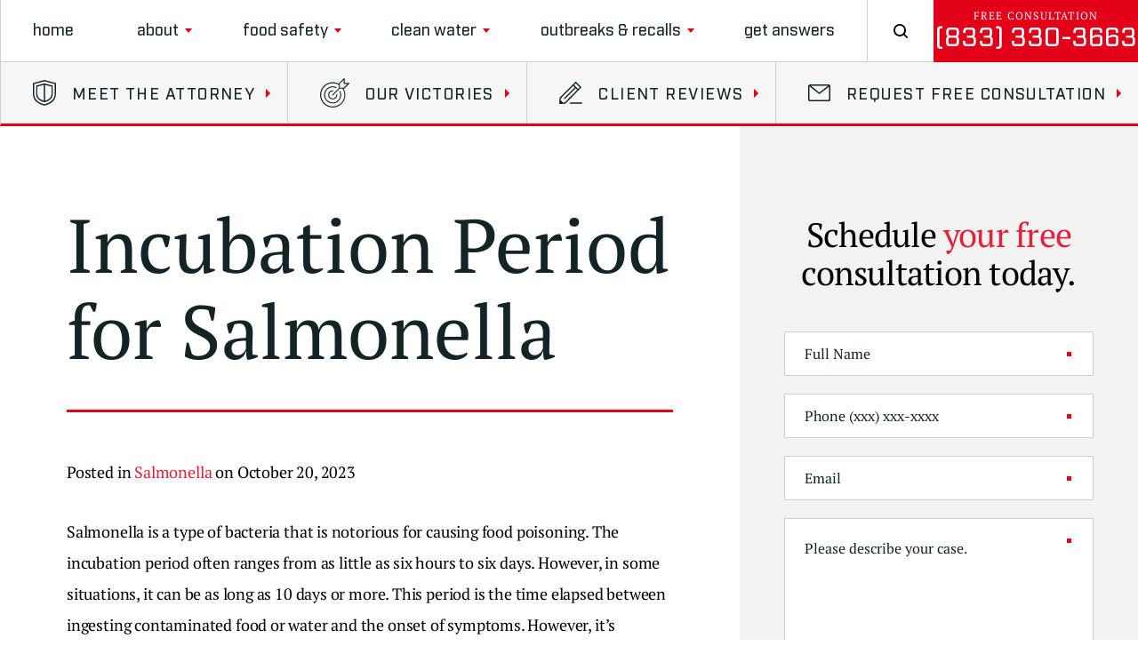

--- FILE ---
content_type: text/html; charset=UTF-8
request_url: https://www.makefoodsafe.com/incubation-period-for-salmonella/
body_size: 152361
content:

<!DOCTYPE html>
<html lang="en-US">

<head>

  

  <!-- Meta Stuff -->
  <meta charset="utf-8" />
  <meta http-equiv="Content-Type" content="text/html; charset=utf-8">
  <meta http-equiv="Content-Style-Type" content="text/css">
<script type="text/javascript">
/* <![CDATA[ */
 var gform;gform||(document.addEventListener("gform_main_scripts_loaded",function(){gform.scriptsLoaded=!0}),window.addEventListener("DOMContentLoaded",function(){gform.domLoaded=!0}),gform={domLoaded:!1,scriptsLoaded:!1,initializeOnLoaded:function(o){gform.domLoaded&&gform.scriptsLoaded?o():!gform.domLoaded&&gform.scriptsLoaded?window.addEventListener("DOMContentLoaded",o):document.addEventListener("gform_main_scripts_loaded",o)},hooks:{action:{},filter:{}},addAction:function(o,n,r,t){gform.addHook("action",o,n,r,t)},addFilter:function(o,n,r,t){gform.addHook("filter",o,n,r,t)},doAction:function(o){gform.doHook("action",o,arguments)},applyFilters:function(o){return gform.doHook("filter",o,arguments)},removeAction:function(o,n){gform.removeHook("action",o,n)},removeFilter:function(o,n,r){gform.removeHook("filter",o,n,r)},addHook:function(o,n,r,t,i){null==gform.hooks[o][n]&&(gform.hooks[o][n]=[]);var e=gform.hooks[o][n];null==i&&(i=n+"_"+e.length),gform.hooks[o][n].push({tag:i,callable:r,priority:t=null==t?10:t})},doHook:function(n,o,r){var t;if(r=Array.prototype.slice.call(r,1),null!=gform.hooks[n][o]&&((o=gform.hooks[n][o]).sort(function(o,n){return o.priority-n.priority}),o.forEach(function(o){"function"!=typeof(t=o.callable)&&(t=window[t]),"action"==n?t.apply(null,r):r[0]=t.apply(null,r)})),"filter"==n)return r[0]},removeHook:function(o,n,t,i){var r;null!=gform.hooks[o][n]&&(r=(r=gform.hooks[o][n]).filter(function(o,n,r){return!!(null!=i&&i!=o.tag||null!=t&&t!=o.priority)}),gform.hooks[o][n]=r)}}); 
/* ]]> */
</script>

  <meta name="viewport" content="width=device-width, initial-scale=1, maximum-scale=1, minimum-scale=1" />
  <meta name = "format-detection" content = "telephone=no">
  
  
  <!-- Favicon -->
  <link rel="icon" type="image/png" href="https://www.makefoodsafe.com/wp-content/themes/lange/images/favicon.png">

  <!-- Fonts -->
  <link rel="preload" href="https://www.makefoodsafe.com/wp-content/themes/lange/fonts/Industry-Black.woff2" as="font" type="font/woff2" crossorigin>
  <link rel="preload" href="https://www.makefoodsafe.com/wp-content/themes/lange/fonts/Industry-Black-Italic.woff2" as="font" type="font/woff2" crossorigin>
  <link rel="preload" href="https://www.makefoodsafe.com/wp-content/themes/lange/fonts/Industry-Bold.woff2" as="font" type="font/woff2" crossorigin>
  <link rel="preload" href="https://www.makefoodsafe.com/wp-content/themes/lange/fonts/Industry-Bold-Italic.woff2" as="font" type="font/woff2" crossorigin>
  <link rel="preload" href="https://www.makefoodsafe.com/wp-content/themes/lange/fonts/Industry-Book.woff2" as="font" type="font/woff2" crossorigin>
  <link rel="preload" href="https://www.makefoodsafe.com/wp-content/themes/lange/fonts/Industry-Book-Italic.woff2" as="font" type="font/woff2" crossorigin>
  <link rel="preload" href="https://www.makefoodsafe.com/wp-content/themes/lange/fonts/Industry-Light.woff2" as="font" type="font/woff2" crossorigin>
  <link rel="preload" href="https://www.makefoodsafe.com/wp-content/themes/lange/fonts/Industry-Light-Italic.woff2" as="font" type="font/woff2" crossorigin>
  <link rel="preload" href="https://www.makefoodsafe.com/wp-content/themes/lange/fonts/Industry-Medium.woff2" as="font" type="font/woff2" crossorigin>
  <link rel="preload" href="https://www.makefoodsafe.com/wp-content/themes/lange/fonts/Industry-Medium-Italic.woff2" as="font" type="font/woff2" crossorigin>
  <link rel="preload" href="https://www.makefoodsafe.com/wp-content/themes/lange/fonts/PTSerif400.woff2" as="font" type="font/woff2" crossorigin>
  <link rel="preload" href="https://www.makefoodsafe.com/wp-content/themes/lange/fonts/PTSerif400i.woff2" as="font" type="font/woff2" crossorigin>
  <link rel="preload" href="https://www.makefoodsafe.com/wp-content/themes/lange/fonts/PTSerif700.woff2" as="font" type="font/woff2" crossorigin>
  <link rel="preload" href="https://www.makefoodsafe.com/wp-content/themes/lange/fonts/PTSerif700i.woff2" as="font" type="font/woff2" crossorigin>

  <!-- WordPress Header Hook - Prints scripts or data in the head tag on the front end -->
  <meta name='robots' content='index, follow, max-image-preview:large, max-snippet:-1, max-video-preview:-1' />

	<!-- This site is optimized with the Yoast SEO plugin v22.6 - https://yoast.com/wordpress/plugins/seo/ -->
	<title>Incubation Period for Salmonella</title>
	<link rel="canonical" href="https://www.makefoodsafe.com/incubation-period-for-salmonella/" />
	<meta property="og:locale" content="en_US" />
	<meta property="og:type" content="article" />
	<meta property="og:title" content="Incubation Period for Salmonella" />
	<meta property="og:description" content="Salmonella is a type of bacteria that is notorious for causing food poisoning. The incubation period often ranges from as little as six hours to six days. However, in some situations, it can be as long as 10 days or... read more" />
	<meta property="og:url" content="https://www.makefoodsafe.com/incubation-period-for-salmonella/" />
	<meta property="og:site_name" content="The Lange Law Firm" />
	<meta property="article:published_time" content="2023-10-20T17:20:34+00:00" />
	<meta property="article:modified_time" content="2023-11-07T17:48:05+00:00" />
	<meta name="author" content="1p21.admin" />
	<meta name="twitter:card" content="summary_large_image" />
	<meta name="twitter:label1" content="Written by" />
	<meta name="twitter:data1" content="1p21.admin" />
	<meta name="twitter:label2" content="Est. reading time" />
	<meta name="twitter:data2" content="4 minutes" />
	<script type="application/ld+json" class="yoast-schema-graph">{"@context":"https://schema.org","@graph":[{"@type":"WebPage","@id":"https://www.makefoodsafe.com/incubation-period-for-salmonella/","url":"https://www.makefoodsafe.com/incubation-period-for-salmonella/","name":"Incubation Period for Salmonella","isPartOf":{"@id":"https://www.makefoodsafe.com/#website"},"datePublished":"2023-10-20T17:20:34+00:00","dateModified":"2023-11-07T17:48:05+00:00","author":{"@id":"https://www.makefoodsafe.com/#/schema/person/3b1c3e2e565c5ebcea631cc47854e833"},"breadcrumb":{"@id":"https://www.makefoodsafe.com/incubation-period-for-salmonella/#breadcrumb"},"inLanguage":"en-US","potentialAction":[{"@type":"ReadAction","target":["https://www.makefoodsafe.com/incubation-period-for-salmonella/"]}]},{"@type":"BreadcrumbList","@id":"https://www.makefoodsafe.com/incubation-period-for-salmonella/#breadcrumb","itemListElement":[{"@type":"ListItem","position":1,"name":"Home","item":"https://www.makefoodsafe.com/"},{"@type":"ListItem","position":2,"name":"Outbreak &#038; Recall News","item":"https://www.makefoodsafe.com/outbreak-and-recall-news/"},{"@type":"ListItem","position":3,"name":"Incubation Period for Salmonella"}]},{"@type":"WebSite","@id":"https://www.makefoodsafe.com/#website","url":"https://www.makefoodsafe.com/","name":"The Lange Law Firm","description":"","potentialAction":[{"@type":"SearchAction","target":{"@type":"EntryPoint","urlTemplate":"https://www.makefoodsafe.com/?s={search_term_string}"},"query-input":"required name=search_term_string"}],"inLanguage":"en-US"},{"@type":"Person","@id":"https://www.makefoodsafe.com/#/schema/person/3b1c3e2e565c5ebcea631cc47854e833","name":"1p21.admin","image":{"@type":"ImageObject","inLanguage":"en-US","@id":"https://www.makefoodsafe.com/#/schema/person/image/","url":"https://secure.gravatar.com/avatar/728bb6eb84d6c48ff75f7b4bf536d48b?s=96&d=mm&r=g","contentUrl":"https://secure.gravatar.com/avatar/728bb6eb84d6c48ff75f7b4bf536d48b?s=96&d=mm&r=g","caption":"1p21.admin"}}]}</script>
	<!-- / Yoast SEO plugin. -->


<link rel="amphtml" href="https://www.makefoodsafe.com/incubation-period-for-salmonella/amp/" /><meta name="generator" content="AMP for WP 1.0.95"/><link rel="alternate" type="application/rss+xml" title="The Lange Law Firm &raquo; Incubation Period for Salmonella Comments Feed" href="https://www.makefoodsafe.com/incubation-period-for-salmonella/feed/" />
<link rel='stylesheet' id='wp-block-library-css' href='https://www.makefoodsafe.com/wp-includes/css/dist/block-library/style.min.css?ver=6.5.7' type='text/css' media='all' />
<style id='classic-theme-styles-inline-css' type='text/css'>
/*! This file is auto-generated */
.wp-block-button__link{color:#fff;background-color:#32373c;border-radius:9999px;box-shadow:none;text-decoration:none;padding:calc(.667em + 2px) calc(1.333em + 2px);font-size:1.125em}.wp-block-file__button{background:#32373c;color:#fff;text-decoration:none}
</style>
<style id='global-styles-inline-css' type='text/css'>
body{--wp--preset--color--black: #000000;--wp--preset--color--cyan-bluish-gray: #abb8c3;--wp--preset--color--white: #ffffff;--wp--preset--color--pale-pink: #f78da7;--wp--preset--color--vivid-red: #cf2e2e;--wp--preset--color--luminous-vivid-orange: #ff6900;--wp--preset--color--luminous-vivid-amber: #fcb900;--wp--preset--color--light-green-cyan: #7bdcb5;--wp--preset--color--vivid-green-cyan: #00d084;--wp--preset--color--pale-cyan-blue: #8ed1fc;--wp--preset--color--vivid-cyan-blue: #0693e3;--wp--preset--color--vivid-purple: #9b51e0;--wp--preset--gradient--vivid-cyan-blue-to-vivid-purple: linear-gradient(135deg,rgba(6,147,227,1) 0%,rgb(155,81,224) 100%);--wp--preset--gradient--light-green-cyan-to-vivid-green-cyan: linear-gradient(135deg,rgb(122,220,180) 0%,rgb(0,208,130) 100%);--wp--preset--gradient--luminous-vivid-amber-to-luminous-vivid-orange: linear-gradient(135deg,rgba(252,185,0,1) 0%,rgba(255,105,0,1) 100%);--wp--preset--gradient--luminous-vivid-orange-to-vivid-red: linear-gradient(135deg,rgba(255,105,0,1) 0%,rgb(207,46,46) 100%);--wp--preset--gradient--very-light-gray-to-cyan-bluish-gray: linear-gradient(135deg,rgb(238,238,238) 0%,rgb(169,184,195) 100%);--wp--preset--gradient--cool-to-warm-spectrum: linear-gradient(135deg,rgb(74,234,220) 0%,rgb(151,120,209) 20%,rgb(207,42,186) 40%,rgb(238,44,130) 60%,rgb(251,105,98) 80%,rgb(254,248,76) 100%);--wp--preset--gradient--blush-light-purple: linear-gradient(135deg,rgb(255,206,236) 0%,rgb(152,150,240) 100%);--wp--preset--gradient--blush-bordeaux: linear-gradient(135deg,rgb(254,205,165) 0%,rgb(254,45,45) 50%,rgb(107,0,62) 100%);--wp--preset--gradient--luminous-dusk: linear-gradient(135deg,rgb(255,203,112) 0%,rgb(199,81,192) 50%,rgb(65,88,208) 100%);--wp--preset--gradient--pale-ocean: linear-gradient(135deg,rgb(255,245,203) 0%,rgb(182,227,212) 50%,rgb(51,167,181) 100%);--wp--preset--gradient--electric-grass: linear-gradient(135deg,rgb(202,248,128) 0%,rgb(113,206,126) 100%);--wp--preset--gradient--midnight: linear-gradient(135deg,rgb(2,3,129) 0%,rgb(40,116,252) 100%);--wp--preset--font-size--small: 13px;--wp--preset--font-size--medium: 20px;--wp--preset--font-size--large: 36px;--wp--preset--font-size--x-large: 42px;--wp--preset--spacing--20: 0.44rem;--wp--preset--spacing--30: 0.67rem;--wp--preset--spacing--40: 1rem;--wp--preset--spacing--50: 1.5rem;--wp--preset--spacing--60: 2.25rem;--wp--preset--spacing--70: 3.38rem;--wp--preset--spacing--80: 5.06rem;--wp--preset--shadow--natural: 6px 6px 9px rgba(0, 0, 0, 0.2);--wp--preset--shadow--deep: 12px 12px 50px rgba(0, 0, 0, 0.4);--wp--preset--shadow--sharp: 6px 6px 0px rgba(0, 0, 0, 0.2);--wp--preset--shadow--outlined: 6px 6px 0px -3px rgba(255, 255, 255, 1), 6px 6px rgba(0, 0, 0, 1);--wp--preset--shadow--crisp: 6px 6px 0px rgba(0, 0, 0, 1);}:where(.is-layout-flex){gap: 0.5em;}:where(.is-layout-grid){gap: 0.5em;}body .is-layout-flex{display: flex;}body .is-layout-flex{flex-wrap: wrap;align-items: center;}body .is-layout-flex > *{margin: 0;}body .is-layout-grid{display: grid;}body .is-layout-grid > *{margin: 0;}:where(.wp-block-columns.is-layout-flex){gap: 2em;}:where(.wp-block-columns.is-layout-grid){gap: 2em;}:where(.wp-block-post-template.is-layout-flex){gap: 1.25em;}:where(.wp-block-post-template.is-layout-grid){gap: 1.25em;}.has-black-color{color: var(--wp--preset--color--black) !important;}.has-cyan-bluish-gray-color{color: var(--wp--preset--color--cyan-bluish-gray) !important;}.has-white-color{color: var(--wp--preset--color--white) !important;}.has-pale-pink-color{color: var(--wp--preset--color--pale-pink) !important;}.has-vivid-red-color{color: var(--wp--preset--color--vivid-red) !important;}.has-luminous-vivid-orange-color{color: var(--wp--preset--color--luminous-vivid-orange) !important;}.has-luminous-vivid-amber-color{color: var(--wp--preset--color--luminous-vivid-amber) !important;}.has-light-green-cyan-color{color: var(--wp--preset--color--light-green-cyan) !important;}.has-vivid-green-cyan-color{color: var(--wp--preset--color--vivid-green-cyan) !important;}.has-pale-cyan-blue-color{color: var(--wp--preset--color--pale-cyan-blue) !important;}.has-vivid-cyan-blue-color{color: var(--wp--preset--color--vivid-cyan-blue) !important;}.has-vivid-purple-color{color: var(--wp--preset--color--vivid-purple) !important;}.has-black-background-color{background-color: var(--wp--preset--color--black) !important;}.has-cyan-bluish-gray-background-color{background-color: var(--wp--preset--color--cyan-bluish-gray) !important;}.has-white-background-color{background-color: var(--wp--preset--color--white) !important;}.has-pale-pink-background-color{background-color: var(--wp--preset--color--pale-pink) !important;}.has-vivid-red-background-color{background-color: var(--wp--preset--color--vivid-red) !important;}.has-luminous-vivid-orange-background-color{background-color: var(--wp--preset--color--luminous-vivid-orange) !important;}.has-luminous-vivid-amber-background-color{background-color: var(--wp--preset--color--luminous-vivid-amber) !important;}.has-light-green-cyan-background-color{background-color: var(--wp--preset--color--light-green-cyan) !important;}.has-vivid-green-cyan-background-color{background-color: var(--wp--preset--color--vivid-green-cyan) !important;}.has-pale-cyan-blue-background-color{background-color: var(--wp--preset--color--pale-cyan-blue) !important;}.has-vivid-cyan-blue-background-color{background-color: var(--wp--preset--color--vivid-cyan-blue) !important;}.has-vivid-purple-background-color{background-color: var(--wp--preset--color--vivid-purple) !important;}.has-black-border-color{border-color: var(--wp--preset--color--black) !important;}.has-cyan-bluish-gray-border-color{border-color: var(--wp--preset--color--cyan-bluish-gray) !important;}.has-white-border-color{border-color: var(--wp--preset--color--white) !important;}.has-pale-pink-border-color{border-color: var(--wp--preset--color--pale-pink) !important;}.has-vivid-red-border-color{border-color: var(--wp--preset--color--vivid-red) !important;}.has-luminous-vivid-orange-border-color{border-color: var(--wp--preset--color--luminous-vivid-orange) !important;}.has-luminous-vivid-amber-border-color{border-color: var(--wp--preset--color--luminous-vivid-amber) !important;}.has-light-green-cyan-border-color{border-color: var(--wp--preset--color--light-green-cyan) !important;}.has-vivid-green-cyan-border-color{border-color: var(--wp--preset--color--vivid-green-cyan) !important;}.has-pale-cyan-blue-border-color{border-color: var(--wp--preset--color--pale-cyan-blue) !important;}.has-vivid-cyan-blue-border-color{border-color: var(--wp--preset--color--vivid-cyan-blue) !important;}.has-vivid-purple-border-color{border-color: var(--wp--preset--color--vivid-purple) !important;}.has-vivid-cyan-blue-to-vivid-purple-gradient-background{background: var(--wp--preset--gradient--vivid-cyan-blue-to-vivid-purple) !important;}.has-light-green-cyan-to-vivid-green-cyan-gradient-background{background: var(--wp--preset--gradient--light-green-cyan-to-vivid-green-cyan) !important;}.has-luminous-vivid-amber-to-luminous-vivid-orange-gradient-background{background: var(--wp--preset--gradient--luminous-vivid-amber-to-luminous-vivid-orange) !important;}.has-luminous-vivid-orange-to-vivid-red-gradient-background{background: var(--wp--preset--gradient--luminous-vivid-orange-to-vivid-red) !important;}.has-very-light-gray-to-cyan-bluish-gray-gradient-background{background: var(--wp--preset--gradient--very-light-gray-to-cyan-bluish-gray) !important;}.has-cool-to-warm-spectrum-gradient-background{background: var(--wp--preset--gradient--cool-to-warm-spectrum) !important;}.has-blush-light-purple-gradient-background{background: var(--wp--preset--gradient--blush-light-purple) !important;}.has-blush-bordeaux-gradient-background{background: var(--wp--preset--gradient--blush-bordeaux) !important;}.has-luminous-dusk-gradient-background{background: var(--wp--preset--gradient--luminous-dusk) !important;}.has-pale-ocean-gradient-background{background: var(--wp--preset--gradient--pale-ocean) !important;}.has-electric-grass-gradient-background{background: var(--wp--preset--gradient--electric-grass) !important;}.has-midnight-gradient-background{background: var(--wp--preset--gradient--midnight) !important;}.has-small-font-size{font-size: var(--wp--preset--font-size--small) !important;}.has-medium-font-size{font-size: var(--wp--preset--font-size--medium) !important;}.has-large-font-size{font-size: var(--wp--preset--font-size--large) !important;}.has-x-large-font-size{font-size: var(--wp--preset--font-size--x-large) !important;}
.wp-block-navigation a:where(:not(.wp-element-button)){color: inherit;}
:where(.wp-block-post-template.is-layout-flex){gap: 1.25em;}:where(.wp-block-post-template.is-layout-grid){gap: 1.25em;}
:where(.wp-block-columns.is-layout-flex){gap: 2em;}:where(.wp-block-columns.is-layout-grid){gap: 2em;}
.wp-block-pullquote{font-size: 1.5em;line-height: 1.6;}
</style>
<link rel='stylesheet' id='slick-css' href='https://www.makefoodsafe.com/wp-content/themes/lange/css/slick.css' type='text/css' media='all' />
<link rel='stylesheet' id='animate-css' href='https://www.makefoodsafe.com/wp-content/themes/lange/css/animate.css' type='text/css' media='all' />
<link rel='stylesheet' id='gform_basic-css' href='https://www.makefoodsafe.com/wp-content/plugins/gravityforms/assets/css/dist/basic.min.css?ver=2.8.9' type='text/css' media='all' />
<link rel='stylesheet' id='gform_theme_components-css' href='https://www.makefoodsafe.com/wp-content/plugins/gravityforms/assets/css/dist/theme-components.min.css?ver=2.8.9' type='text/css' media='all' />
<link rel='stylesheet' id='gform_theme_ie11-css' href='https://www.makefoodsafe.com/wp-content/plugins/gravityforms/assets/css/dist/theme-ie11.min.css?ver=2.8.9' type='text/css' media='all' />
<link rel='stylesheet' id='gform_theme-css' href='https://www.makefoodsafe.com/wp-content/plugins/gravityforms/assets/css/dist/theme.min.css?ver=2.8.9' type='text/css' media='all' />
<link rel='stylesheet' id='styles-main-css' href='https://www.makefoodsafe.com/wp-content/themes/lange/style.css' type='text/css' media='all' />
<link rel="https://api.w.org/" href="https://www.makefoodsafe.com/wp-json/" /><link rel="alternate" type="application/json" href="https://www.makefoodsafe.com/wp-json/wp/v2/posts/7888" /><link rel="EditURI" type="application/rsd+xml" title="RSD" href="https://www.makefoodsafe.com/xmlrpc.php?rsd" />
<meta name="generator" content="WordPress 6.5.7" />
<link rel='shortlink' href='https://www.makefoodsafe.com/?p=7888' />
<link rel="alternate" type="application/json+oembed" href="https://www.makefoodsafe.com/wp-json/oembed/1.0/embed?url=https%3A%2F%2Fwww.makefoodsafe.com%2Fincubation-period-for-salmonella%2F" />
<link rel="alternate" type="text/xml+oembed" href="https://www.makefoodsafe.com/wp-json/oembed/1.0/embed?url=https%3A%2F%2Fwww.makefoodsafe.com%2Fincubation-period-for-salmonella%2F&#038;format=xml" />
		<style type="text/css" id="wp-custom-css">
			table {width:100%; color: #000000; font-family:'PT-Serif'; font-weight:400;}
th {
    padding: 5px;
    border-top: 1px solid #000000;
    border-bottom: 1px solid #000000;
	  text-align:left;
	font-weight:bold;
	color: #000000;
}
tr {
    padding: 5px;
    
}
td {
	padding-right:10px; 
	padding-top:7px;
	padding-bottom:7px;
	padding-left:10px;
}
tr:nth-child(even) {background-color: #f2f2f2;}
.CDB-Map { 
    margin: -6px !important;
}
.content li:before {
	content:none;
}

.recent-post-content {
	text-shadow: 0 0 25px rgba(0,0,0,0.5);
}		</style>
		
  <!-- Schema -->
    <script type="application/ld+json">
{
  "@context": {
    "@vocab": "http://schema.org/"
  },
  "@graph": [
    {
      "@type": "Organization",
      "@id": "https://www.makefoodsafe.com/#organization",
      "name": "The Lange Law Firm PLLC",
      "url": "https://www.makefoodsafe.com/",
      "logo": "https://www.makefoodsafe.com/wp-content/themes/lange/images/hero_logo-01.svg",
      "sameAs": [
        "https://www.facebook.com/makefoodsafe",
        "https://www.youtube.com/channel/UCt_7ydzZKK2aWj1XOVs7dYg/",
        "https://twitter.com/makingfoodsafe",
        "https://www.linkedin.com/groups/12110351/profile",
        "https://www.yelp.com/biz/jory-lange-the-lange-law-firm-houston",
        "https://profiles.superlawyers.com/texas/bellaire/lawfirm/the-lange-law-firm-pllc/97a64358-7e7d-4259-83a9-91b73ecddd32.html"
      ]
    },
    {
      "@type": "LegalService",
      "parentOrganization": {
        "name": "The Lange Law Firm PLLC"
      },
      "@id": "https://www.makefoodsafe.com/houston-e-coli-lawyer/",
      "name": "Houston",
      "address": {
        "@type": "PostalAddress",
        "streetAddress": "6300 West Loop South Suite 350",
        "addressLocality": " Houston",
        "addressRegion": "TX",
        "postalCode": "77401",
        "telephone": "(833) 330-3663",
        "addressCountry": "US"
      },
      "openingHours": [
        "Mo-Fr 8:00-17:00"
      ],
      "priceRange": "Free Consultation",
      "image": "https://www.makefoodsafe.com/wp-content/themes/lange/images/hero_logo-01.svg",
      "hasMap": "https://maps.app.goo.gl/jYvRWteiTeSA8QPJ9"
    }
  ]
}
</script>
  <!-- Analytics -->
    <!-- Google tag (gtag.js) -->
<script async src="https://www.googletagmanager.com/gtag/js?id=G-LZKCRKS8X9"></script>
<script>
  window.dataLayer = window.dataLayer || [];
  function gtag(){dataLayer.push(arguments);}
  gtag('js', new Date());

  gtag('config', 'G-LZKCRKS8X9');
</script>
<!-- Global site tag (gtag.js) - Google Analytics -->
<script async src="https://www.googletagmanager.com/gtag/js?id=UA-115466295-1"></script>
<script>
  window.dataLayer = window.dataLayer || [];
  function gtag(){dataLayer.push(arguments);}
  gtag('js', new Date());
  gtag('config', 'UA-115466295-1');
</script>
<!-- Google tag (gtag.js) -->
<script async src="https://www.googletagmanager.com/gtag/js?id=AW-807952232"></script>
<script>
  window.dataLayer = window.dataLayer || [];
  function gtag(){dataLayer.push(arguments);}
  gtag('js', new Date());

  gtag('config', 'AW-807952232');
</script>
<!-- Meta Pixel Code -->
<script>
  !function(f,b,e,v,n,t,s)
  {if(f.fbq)return;n=f.fbq=function(){n.callMethod?
  n.callMethod.apply(n,arguments):n.queue.push(arguments)};
  if(!f._fbq)f._fbq=n;n.push=n;n.loaded=!0;n.version='2.0';
  n.queue=[];t=b.createElement(e);t.async=!0;
  t.src=v;s=b.getElementsByTagName(e)[0];
  s.parentNode.insertBefore(t,s)}(window, document,'script',
  'https://connect.facebook.net/en_US/fbevents.js');
  fbq('init', '601781117006069');
  fbq('track', 'PageView');
</script>
<noscript><img height="1" width="1" style="display:none"
  src="https://www.facebook.com/tr?id=601781117006069&ev=PageView&noscript=1"
/></noscript>
<!-- End Meta Pixel Code -->

<meta name="facebook-domain-verification" content="696ui9rr0vtudpun4te77vchv8hpjg" />
</head>

	<body data-rsssl=1 class="post-template-default single single-post postid-7888 single-format-standard" >

    <!-- Pop Up Form
     --------------------------------------------------------------------------------------- -->

    <div class="pop-up-form">
      <div class="pop-up-form-container">
        <div class="pop-up-form-box">
          <div class="pop-up-form-exit">
            <div class="pop-up-form-exit-lines">
              <div></div>
              <div></div>
            </div>
          </div>
          <div class="pop-up-form-box-container">
            <h4>Schedule <span>your free</span> consultation today.</h4>
            <script type="text/javascript"></script>
                <div class='gf_browser_chrome gform_wrapper gform_legacy_markup_wrapper gform-theme--no-framework' data-form-theme='legacy' data-form-index='0' id='gform_wrapper_2' ><style>#gform_wrapper_2[data-form-index="0"].gform-theme,[data-parent-form="2_0"]{--gf-color-primary: #204ce5;--gf-color-primary-rgb: 32, 76, 229;--gf-color-primary-contrast: #fff;--gf-color-primary-contrast-rgb: 255, 255, 255;--gf-color-primary-darker: #001AB3;--gf-color-primary-lighter: #527EFF;--gf-color-secondary: #fff;--gf-color-secondary-rgb: 255, 255, 255;--gf-color-secondary-contrast: #112337;--gf-color-secondary-contrast-rgb: 17, 35, 55;--gf-color-secondary-darker: #F5F5F5;--gf-color-secondary-lighter: #FFFFFF;--gf-color-out-ctrl-light: rgba(17, 35, 55, 0.1);--gf-color-out-ctrl-light-rgb: 17, 35, 55;--gf-color-out-ctrl-light-darker: rgba(104, 110, 119, 0.35);--gf-color-out-ctrl-light-lighter: #F5F5F5;--gf-color-out-ctrl-dark: #585e6a;--gf-color-out-ctrl-dark-rgb: 88, 94, 106;--gf-color-out-ctrl-dark-darker: #112337;--gf-color-out-ctrl-dark-lighter: rgba(17, 35, 55, 0.65);--gf-color-in-ctrl: #fff;--gf-color-in-ctrl-rgb: 255, 255, 255;--gf-color-in-ctrl-contrast: #112337;--gf-color-in-ctrl-contrast-rgb: 17, 35, 55;--gf-color-in-ctrl-darker: #F5F5F5;--gf-color-in-ctrl-lighter: #FFFFFF;--gf-color-in-ctrl-primary: #204ce5;--gf-color-in-ctrl-primary-rgb: 32, 76, 229;--gf-color-in-ctrl-primary-contrast: #fff;--gf-color-in-ctrl-primary-contrast-rgb: 255, 255, 255;--gf-color-in-ctrl-primary-darker: #001AB3;--gf-color-in-ctrl-primary-lighter: #527EFF;--gf-color-in-ctrl-light: rgba(17, 35, 55, 0.1);--gf-color-in-ctrl-light-rgb: 17, 35, 55;--gf-color-in-ctrl-light-darker: rgba(104, 110, 119, 0.35);--gf-color-in-ctrl-light-lighter: #F5F5F5;--gf-color-in-ctrl-dark: #585e6a;--gf-color-in-ctrl-dark-rgb: 88, 94, 106;--gf-color-in-ctrl-dark-darker: #112337;--gf-color-in-ctrl-dark-lighter: rgba(17, 35, 55, 0.65);--gf-radius: 3px;--gf-font-size-secondary: 14px;--gf-font-size-tertiary: 13px;--gf-icon-ctrl-number: url("data:image/svg+xml,%3Csvg width='8' height='14' viewBox='0 0 8 14' fill='none' xmlns='http://www.w3.org/2000/svg'%3E%3Cpath fill-rule='evenodd' clip-rule='evenodd' d='M4 0C4.26522 5.96046e-08 4.51957 0.105357 4.70711 0.292893L7.70711 3.29289C8.09763 3.68342 8.09763 4.31658 7.70711 4.70711C7.31658 5.09763 6.68342 5.09763 6.29289 4.70711L4 2.41421L1.70711 4.70711C1.31658 5.09763 0.683417 5.09763 0.292893 4.70711C-0.0976311 4.31658 -0.097631 3.68342 0.292893 3.29289L3.29289 0.292893C3.48043 0.105357 3.73478 0 4 0ZM0.292893 9.29289C0.683417 8.90237 1.31658 8.90237 1.70711 9.29289L4 11.5858L6.29289 9.29289C6.68342 8.90237 7.31658 8.90237 7.70711 9.29289C8.09763 9.68342 8.09763 10.3166 7.70711 10.7071L4.70711 13.7071C4.31658 14.0976 3.68342 14.0976 3.29289 13.7071L0.292893 10.7071C-0.0976311 10.3166 -0.0976311 9.68342 0.292893 9.29289Z' fill='rgba(17, 35, 55, 0.65)'/%3E%3C/svg%3E");--gf-icon-ctrl-select: url("data:image/svg+xml,%3Csvg width='10' height='6' viewBox='0 0 10 6' fill='none' xmlns='http://www.w3.org/2000/svg'%3E%3Cpath fill-rule='evenodd' clip-rule='evenodd' d='M0.292893 0.292893C0.683417 -0.097631 1.31658 -0.097631 1.70711 0.292893L5 3.58579L8.29289 0.292893C8.68342 -0.0976311 9.31658 -0.0976311 9.70711 0.292893C10.0976 0.683417 10.0976 1.31658 9.70711 1.70711L5.70711 5.70711C5.31658 6.09763 4.68342 6.09763 4.29289 5.70711L0.292893 1.70711C-0.0976311 1.31658 -0.0976311 0.683418 0.292893 0.292893Z' fill='rgba(17, 35, 55, 0.65)'/%3E%3C/svg%3E");--gf-icon-ctrl-search: url("data:image/svg+xml,%3Csvg version='1.1' xmlns='http://www.w3.org/2000/svg' width='640' height='640'%3E%3Cpath d='M256 128c-70.692 0-128 57.308-128 128 0 70.691 57.308 128 128 128 70.691 0 128-57.309 128-128 0-70.692-57.309-128-128-128zM64 256c0-106.039 85.961-192 192-192s192 85.961 192 192c0 41.466-13.146 79.863-35.498 111.248l154.125 154.125c12.496 12.496 12.496 32.758 0 45.254s-32.758 12.496-45.254 0L367.248 412.502C335.862 434.854 297.467 448 256 448c-106.039 0-192-85.962-192-192z' fill='rgba(17, 35, 55, 0.65)'/%3E%3C/svg%3E");--gf-label-space-y-secondary: var(--gf-label-space-y-md-secondary);--gf-ctrl-border-color: #686e77;--gf-ctrl-size: var(--gf-ctrl-size-md);--gf-ctrl-label-color-primary: #112337;--gf-ctrl-label-color-secondary: #112337;--gf-ctrl-choice-size: var(--gf-ctrl-choice-size-md);--gf-ctrl-checkbox-check-size: var(--gf-ctrl-checkbox-check-size-md);--gf-ctrl-radio-check-size: var(--gf-ctrl-radio-check-size-md);--gf-ctrl-btn-font-size: var(--gf-ctrl-btn-font-size-md);--gf-ctrl-btn-padding-x: var(--gf-ctrl-btn-padding-x-md);--gf-ctrl-btn-size: var(--gf-ctrl-btn-size-md);--gf-ctrl-btn-border-color-secondary: #686e77;--gf-ctrl-file-btn-bg-color-hover: #EBEBEB;--gf-field-pg-steps-number-color: rgba(17, 35, 55, 0.8);}</style><div id='gf_2' class='gform_anchor' tabindex='-1'></div><form method='post' enctype='multipart/form-data' target='gform_ajax_frame_2' id='gform_2'  action='/incubation-period-for-salmonella/#gf_2' data-formid='2' novalidate>
                        <div class='gform-body gform_body'><ul id='gform_fields_2' class='gform_fields top_label form_sublabel_below description_below validation_below'><li id="field_2_1" class="gfield gfield--type-text gfield_contains_required field_sublabel_below gfield--no-description field_description_below field_validation_below gfield_visibility_visible"  data-js-reload="field_2_1" ><label class='gfield_label gform-field-label' for='input_2_1'>Full Name<span class="gfield_required"><span class="gfield_required gfield_required_asterisk">*</span></span></label><div class='ginput_container ginput_container_text'><input name='input_1' id='input_2_1' type='text' value='' class='medium'    placeholder='Full Name' aria-required="true" aria-invalid="false"   /> </div></li><li id="field_2_2" class="gfield gfield--type-phone gfield_contains_required field_sublabel_below gfield--no-description field_description_below field_validation_below gfield_visibility_visible"  data-js-reload="field_2_2" ><label class='gfield_label gform-field-label' for='input_2_2'>Phone<span class="gfield_required"><span class="gfield_required gfield_required_asterisk">*</span></span></label><div class='ginput_container ginput_container_phone'><input name='input_2' id='input_2_2' type='tel' value='' class='medium'  placeholder='Phone' aria-required="true" aria-invalid="false"   /></div></li><li id="field_2_3" class="gfield gfield--type-email gfield_contains_required field_sublabel_below gfield--no-description field_description_below field_validation_below gfield_visibility_visible"  data-js-reload="field_2_3" ><label class='gfield_label gform-field-label' for='input_2_3'>Email<span class="gfield_required"><span class="gfield_required gfield_required_asterisk">*</span></span></label><div class='ginput_container ginput_container_email'>
                            <input name='input_3' id='input_2_3' type='email' value='' class='medium'   placeholder='Email' aria-required="true" aria-invalid="false"  />
                        </div></li><li id="field_2_4" class="gfield gfield--type-textarea gfield_contains_required field_sublabel_below gfield--no-description field_description_below field_validation_below gfield_visibility_visible"  data-js-reload="field_2_4" ><label class='gfield_label gform-field-label' for='input_2_4'>Please describe your case.<span class="gfield_required"><span class="gfield_required gfield_required_asterisk">*</span></span></label><div class='ginput_container ginput_container_textarea'><textarea name='input_4' id='input_2_4' class='textarea medium'    placeholder='Please describe your case.' aria-required="true" aria-invalid="false"   rows='10' cols='50'></textarea></div></li><li id="field_2_5" class="gfield gfield--type-hidden gform_hidden field_sublabel_below gfield--no-description field_description_below field_validation_below gfield_visibility_visible"  data-js-reload="field_2_5" ><div class='ginput_container ginput_container_text'><input name='input_5' id='input_2_5' type='hidden' class='gform_hidden'  aria-invalid="false" value='Email' /></div></li><li id="field_2_6" class="gfield gfield--type-honeypot gform_validation_container field_sublabel_below gfield--has-description field_description_below field_validation_below gfield_visibility_visible"  data-js-reload="field_2_6" ><label class='gfield_label gform-field-label' for='input_2_6'>Phone</label><div class='ginput_container'><input name='input_6' id='input_2_6' type='text' value='' autocomplete='new-password'/></div><div class='gfield_description' id='gfield_description_2_6'>This field is for validation purposes and should be left unchanged.</div></li><li id="field_2_7" class="gfield gfield--type-hidden gform_hidden field_sublabel_below gfield--no-description field_description_below field_validation_below gfield_visibility_hidden"  data-js-reload="field_2_7" ><div class='ginput_container ginput_container_text'><input name='input_7' id='input_2_7' type='hidden' class='gform_hidden'  aria-invalid="false" value='Mozilla/5.0 (Macintosh; Intel Mac OS X 10_15_7) AppleWebKit/537.36 (KHTML, like Gecko) Chrome/131.0.0.0 Safari/537.36; ClaudeBot/1.0; +claudebot@anthropic.com)' /></div></li><li id="field_2_8" class="gfield gfield--type-honeypot gform_validation_container field_sublabel_below gfield--has-description field_description_below field_validation_below gfield_visibility_visible"  data-js-reload="field_2_8" ><label class='gfield_label gform-field-label' for='input_2_8'>Comments</label><div class='ginput_container'><input name='input_8' id='input_2_8' type='text' value='' autocomplete='new-password'/></div><div class='gfield_description' id='gfield_description_2_8'>This field is for validation purposes and should be left unchanged.</div></li></ul></div>
        <div class='gform_footer top_label'> <input type='submit' id='gform_submit_button_2' class='gform_button button' value='SUBMIT YOUR CASE'  onclick='if(window["gf_submitting_2"]){return false;}  if( !jQuery("#gform_2")[0].checkValidity || jQuery("#gform_2")[0].checkValidity()){window["gf_submitting_2"]=true;}  ' onkeypress='if( event.keyCode == 13 ){ if(window["gf_submitting_2"]){return false;} if( !jQuery("#gform_2")[0].checkValidity || jQuery("#gform_2")[0].checkValidity()){window["gf_submitting_2"]=true;}  jQuery("#gform_2").trigger("submit",[true]); }' /> <input type='hidden' name='gform_ajax' value='form_id=2&amp;title=&amp;description=&amp;tabindex=12&amp;theme=legacy' />
            <input type='hidden' class='gform_hidden' name='is_submit_2' value='1' />
            <input type='hidden' class='gform_hidden' name='gform_submit' value='2' />
            
            <input type='hidden' class='gform_hidden' name='gform_unique_id' value='' />
            <input type='hidden' class='gform_hidden' name='state_2' value='WyJbXSIsIjRlNmNhYmZmMThjNGZlZDg0MDBlOGZjNGQ4MmExZWEwIl0=' />
            <input type='hidden' class='gform_hidden' name='gform_target_page_number_2' id='gform_target_page_number_2' value='0' />
            <input type='hidden' class='gform_hidden' name='gform_source_page_number_2' id='gform_source_page_number_2' value='1' />
            <input type='hidden' name='gform_field_values' value='' />
            
        </div>
                        <p style="display: none !important;" class="akismet-fields-container" data-prefix="ak_"><label>&#916;<textarea name="ak_hp_textarea" cols="45" rows="8" maxlength="100"></textarea></label><input type="hidden" id="ak_js_1" name="ak_js" value="202"/><script>document.getElementById( "ak_js_1" ).setAttribute( "value", ( new Date() ).getTime() );</script></p></form>
                        </div>
		                <iframe style='display:none;width:0px;height:0px;' src='about:blank' name='gform_ajax_frame_2' id='gform_ajax_frame_2' title='This iframe contains the logic required to handle Ajax powered Gravity Forms.'></iframe>
		                <script type="text/javascript">
/* <![CDATA[ */
 gform.initializeOnLoaded( function() {gformInitSpinner( 2, 'https://www.makefoodsafe.com/wp-content/plugins/gravityforms/images/spinner.svg', true );jQuery('#gform_ajax_frame_2').on('load',function(){var contents = jQuery(this).contents().find('*').html();var is_postback = contents.indexOf('GF_AJAX_POSTBACK') >= 0;if(!is_postback){return;}var form_content = jQuery(this).contents().find('#gform_wrapper_2');var is_confirmation = jQuery(this).contents().find('#gform_confirmation_wrapper_2').length > 0;var is_redirect = contents.indexOf('gformRedirect(){') >= 0;var is_form = form_content.length > 0 && ! is_redirect && ! is_confirmation;var mt = parseInt(jQuery('html').css('margin-top'), 10) + parseInt(jQuery('body').css('margin-top'), 10) + 100;if(is_form){jQuery('#gform_wrapper_2').html(form_content.html());if(form_content.hasClass('gform_validation_error')){jQuery('#gform_wrapper_2').addClass('gform_validation_error');} else {jQuery('#gform_wrapper_2').removeClass('gform_validation_error');}setTimeout( function() { /* delay the scroll by 50 milliseconds to fix a bug in chrome */ jQuery(document).scrollTop(jQuery('#gform_wrapper_2').offset().top - mt); }, 50 );if(window['gformInitDatepicker']) {gformInitDatepicker();}if(window['gformInitPriceFields']) {gformInitPriceFields();}var current_page = jQuery('#gform_source_page_number_2').val();gformInitSpinner( 2, 'https://www.makefoodsafe.com/wp-content/plugins/gravityforms/images/spinner.svg', true );jQuery(document).trigger('gform_page_loaded', [2, current_page]);window['gf_submitting_2'] = false;}else if(!is_redirect){var confirmation_content = jQuery(this).contents().find('.GF_AJAX_POSTBACK').html();if(!confirmation_content){confirmation_content = contents;}setTimeout(function(){jQuery('#gform_wrapper_2').replaceWith(confirmation_content);jQuery(document).scrollTop(jQuery('#gf_2').offset().top - mt);jQuery(document).trigger('gform_confirmation_loaded', [2]);window['gf_submitting_2'] = false;wp.a11y.speak(jQuery('#gform_confirmation_message_2').text());}, 50);}else{jQuery('#gform_2').append(contents);if(window['gformRedirect']) {gformRedirect();}}jQuery(document).trigger("gform_pre_post_render", [{ formId: "2", currentPage: "current_page", abort: function() { this.preventDefault(); } }]);                if (event.defaultPrevented) {                return;         }        const gformWrapperDiv = document.getElementById( "gform_wrapper_2" );        if ( gformWrapperDiv ) {            const visibilitySpan = document.createElement( "span" );            visibilitySpan.id = "gform_visibility_test_2";            gformWrapperDiv.insertAdjacentElement( "afterend", visibilitySpan );        }        const visibilityTestDiv = document.getElementById( "gform_visibility_test_2" );        let postRenderFired = false;                function triggerPostRender() {            if ( postRenderFired ) {                return;            }            postRenderFired = true;            jQuery( document ).trigger( 'gform_post_render', [2, current_page] );            gform.utils.trigger( { event: 'gform/postRender', native: false, data: { formId: 2, currentPage: current_page } } );            if ( visibilityTestDiv ) {                visibilityTestDiv.parentNode.removeChild( visibilityTestDiv );            }        }        function debounce( func, wait, immediate ) {            var timeout;            return function() {                var context = this, args = arguments;                var later = function() {                    timeout = null;                    if ( !immediate ) func.apply( context, args );                };                var callNow = immediate && !timeout;                clearTimeout( timeout );                timeout = setTimeout( later, wait );                if ( callNow ) func.apply( context, args );            };        }        const debouncedTriggerPostRender = debounce( function() {            triggerPostRender();        }, 200 );        if ( visibilityTestDiv && visibilityTestDiv.offsetParent === null ) {            const observer = new MutationObserver( ( mutations ) => {                mutations.forEach( ( mutation ) => {                    if ( mutation.type === 'attributes' && visibilityTestDiv.offsetParent !== null ) {                        debouncedTriggerPostRender();                        observer.disconnect();                    }                });            });            observer.observe( document.body, {                attributes: true,                childList: false,                subtree: true,                attributeFilter: [ 'style', 'class' ],            });        } else {            triggerPostRender();        }    } );} ); 
/* ]]> */
</script>
            <p>All fields are required</p>
          </div>
        </div>
      </div>
    </div>


    <!-- Slide Out Button
     --------------------------------------------------------------------------------------- -->

    <div class="slide-out-button">
      <div class="slide-out-button-top">
        <svg version="1.1" id="side-button-icon" xmlns="http://www.w3.org/2000/svg" xmlns:xlink="http://www.w3.org/1999/xlink"
     x="0px" y="0px" width="62.6px" height="79px" viewBox="0 0 62.6 79" style="enable-background:new 0 0 62.6 79;"
     xml:space="preserve">
<style type="text/css">
  .st3{fill:#FFFFFF;}
</style>
  <g>
    <path class="st3" d="M47,52.9c0-3.8-3.1-7-7-7c-3.8,0-7,3.1-7,7c0,3.8,3.1,7,7,7C43.9,59.9,47,56.7,47,52.9z M40.1,47.8
		c2.8,0,5.1,2.3,5.1,5.1c0,2.8-2.3,5.1-5.1,5.1c-2.8,0-5.1-2.3-5.1-5.1C35,50.1,37.3,47.8,40.1,47.8z"/>
    <path class="st3" d="M7.2,64.3h16.7c0.3,0,0.5-0.2,0.5-0.5v-0.9c0-0.3-0.2-0.5-0.5-0.5H7.2c-0.3,0-0.5,0.2-0.5,0.5v0.9
		C6.6,64,6.9,64.3,7.2,64.3z"/>
    <path class="st3" d="M6.6,71.1c0,0.3,0.2,0.5,0.5,0.5h16.7c0.3,0,0.5-0.2,0.5-0.5v-0.9c0-0.3-0.2-0.5-0.5-0.5H7.2
		c-0.3,0-0.5,0.2-0.5,0.5V71.1z"/>
    <path class="st3" d="M37.8,26.2c0.4,0,0.7-0.2,0.9-0.5c0,0,4.4-8,8.2-14.9l0.2-0.4c0.2-0.3,0.1-0.7-0.2-0.8L46.2,9
		c-0.3-0.2-0.7-0.1-0.8,0.2l-0.2,0.4c-3,5.5-6.4,11.5-7.7,13.9l-0.2,0.3l-18.6-5.3c-0.3-0.1-0.7,0.1-0.7,0.4l-0.2,0.8
		c0,0.2,0,0.3,0.1,0.5c0.1,0.1,0.2,0.2,0.4,0.3l19.4,5.5C37.6,26.1,37.7,26.2,37.8,26.2z"/>
    <path class="st3" d="M62.5,28.5C62.5,28.5,62.5,28.5,62.5,28.5L52.1,0.7c-0.2-0.5-0.8-0.8-1.3-0.6l-43,15.4
		c-0.3,0.1-0.5,0.3-0.6,0.5c-0.1,0.3-0.1,0.5,0,0.8l5.7,15.3c0.1,0.2,0.2,0.3,0.3,0.3c0.1,0.1,0.3,0.1,0.5,0l0.8-0.3
		c0.3-0.1,0.5-0.5,0.4-0.8l-4.4-11.8l-0.5-1.3c0,0,0,0,0,0c0.3,0.1,0.8,0.3,1.3,0.5c1.1,0.4,2.1,0.7,2.9,0.9l0.4,0.1
		c0.3,0.1,0.7-0.1,0.7-0.4l0.2-0.8c0.1-0.3-0.1-0.7-0.4-0.7l-0.4-0.1c-0.6-0.2-1.3-0.4-2.1-0.7c-0.5-0.2-1-0.3-1.5-0.5L48.9,2.9
		c-0.2,0.4-0.4,0.8-0.7,1.3c-0.2,0.4-0.4,0.8-0.7,1.2l-0.2,0.4c-0.2,0.3-0.1,0.7,0.2,0.8l0.8,0.4c0.3,0.2,0.7,0.1,0.8-0.2l0.2-0.4
		c0.3-0.6,0.6-1.2,0.9-1.7c0.3-0.5,0.5-0.9,0.7-1.2c0,0,0,0,0,0l8.4,22.3l0.5,1.3L44,21.8c-0.3-0.1-0.7,0.1-0.8,0.4L42.9,23
		c-0.1,0.2,0,0.3,0,0.5c0.1,0.1,0.2,0.3,0.3,0.3l15,5.1l-5.7,1.8c-0.2,0-0.3,0.2-0.4,0.3c-0.1,0.1-0.1,0.3,0,0.5l0.3,0.8
		c0.1,0.3,0.3,0.4,0.6,0.4c0.1,0,0.1,0,0.2,0l8.7-2.8c0.3-0.1,0.5-0.3,0.6-0.5C62.6,29.1,62.6,28.8,62.5,28.5z"/>
    <path class="st3" d="M31.8,26.9l-0.7-0.5c-0.3-0.2-0.7-0.1-0.8,0.2l-5.1,7.7c-0.1,0.1-0.1,0.3-0.1,0.5c0,0.2,0.1,0.3,0.3,0.4
		l0.7,0.5c0.1,0.1,0.2,0.1,0.3,0.1c0.2,0,0.4-0.1,0.5-0.3l5.1-7.7c0.1-0.1,0.1-0.3,0.1-0.5C32,27.1,31.9,27,31.8,26.9z"/>
    <path class="st3" d="M1,55.3c0.5,0,1-0.4,1-1v-0.1c0-0.5-0.4-1-1-1s-1,0.4-1,1v0.1C0,54.8,0.4,55.3,1,55.3z"/>
    <path class="st3" d="M52.1,40.5H1c-0.5,0-1,0.4-1,1v7.8c0,0.5,0.4,1,1,1s1-0.4,1-1v-6.8h49.2V77H1.9V59.3c0-0.5-0.4-1-1-1
		s-1,0.4-1,1V78c0,0.5,0.4,1,1,1h51.1c0.5,0,1-0.4,1-1V41.4C53,40.9,52.6,40.5,52.1,40.5z"/>
  </g>
</svg>
      </div>
      <div class="slide-out-button-bot">
        <p>LET'S TALK</p>
      </div>
    </div>


    <!-- Header
     --------------------------------------------------------------------------------------- -->

    <header>
      <div class="header-top">
        <div class="header-top-left">
          <a href="https://www.makefoodsafe.com/">
            <img alt="The Lange Law Firm - Food Safety Lawyer" src="https://www.makefoodsafe.com/wp-content/themes/lange/images/hero_logo-01.svg">
          </a>
        </div>

        <div class="header-top-right">
          <div class="header-search">
            <form role="search" method="get" action="https://www.makefoodsafe.com/">
              <input type="search" name="s" class="search-input" placeholder="Enter Search Here" value="">
              <input type="submit" alt="search" value="search" class="search-submit">
            </form>
            
          </div>

          <div class="header-nav">
            <div class="tablet-only">
                              <a href="#footer-form"><p>TAP HERE FOR A <span>FREE</span> CONSULTATION</p></a>
                          </div>

            <div class="header-main-nav">
              <div class="menu-main-menu-container"><ul id="menu-main-menu" class="menu"><li id="menu-item-79" class="menu-item menu-item-type-post_type menu-item-object-page menu-item-home menu-item-79"><a href="https://www.makefoodsafe.com/">Home</a></li>
<li id="menu-item-89" class="menu-item menu-item-type-custom menu-item-object-custom menu-item-has-children menu-item-89"><a>About</a>
<ul class="sub-menu">
	<li id="menu-item-2406" class="menu-item menu-item-type-post_type menu-item-object-page menu-item-2406"><a href="https://www.makefoodsafe.com/about-us/">Firm Overview</a></li>
	<li id="menu-item-2405" class="menu-item menu-item-type-post_type menu-item-object-page menu-item-2405"><a href="https://www.makefoodsafe.com/meet-the-team/">Meet Our Team</a></li>
	<li id="menu-item-2404" class="menu-item menu-item-type-post_type menu-item-object-page menu-item-2404"><a href="https://www.makefoodsafe.com/our-contributors/">Our Contributors</a></li>
	<li id="menu-item-2408" class="menu-item menu-item-type-post_type menu-item-object-page menu-item-2408"><a href="https://www.makefoodsafe.com/media-recognition/">Media Recognition</a></li>
</ul>
</li>
<li id="menu-item-2606" class="hidden-desktop-up menu-item menu-item-type-post_type menu-item-object-page menu-item-2606"><a href="https://www.makefoodsafe.com/our-victories/">Our Victories</a></li>
<li id="menu-item-2607" class="hidden-desktop-up menu-item menu-item-type-post_type menu-item-object-page menu-item-2607"><a href="https://www.makefoodsafe.com/client-reviews/">Client Reviews</a></li>
<li id="menu-item-2596" class="menu-item menu-item-type-custom menu-item-object-custom menu-item-has-children menu-item-2596"><a href="#">Food Safety</a>
<ul class="sub-menu">
	<li id="menu-item-10941" class="menu-item menu-item-type-post_type menu-item-object-page menu-item-10941"><a href="https://www.makefoodsafe.com/food-poisoning/">Food Poisoning</a></li>
	<li id="menu-item-4683" class="menu-item menu-item-type-post_type menu-item-object-page menu-item-4683"><a href="https://www.makefoodsafe.com/e-coli-cases/">E. coli</a></li>
	<li id="menu-item-2703" class="menu-item menu-item-type-post_type menu-item-object-page menu-item-2703"><a href="https://www.makefoodsafe.com/salmonella/">Salmonella</a></li>
	<li id="menu-item-4011" class="menu-item menu-item-type-post_type menu-item-object-page menu-item-4011"><a href="https://www.makefoodsafe.com/food-allergy-lawyer/">Food Allergies</a></li>
	<li id="menu-item-2604" class="menu-item menu-item-type-post_type menu-item-object-page menu-item-2604"><a href="https://www.makefoodsafe.com/pathogens/norovirus/">Norovirus</a></li>
	<li id="menu-item-2603" class="menu-item menu-item-type-post_type menu-item-object-page menu-item-2603"><a href="https://www.makefoodsafe.com/pathogens/listeria/">Listeria</a></li>
	<li id="menu-item-2704" class="menu-item menu-item-type-post_type menu-item-object-page menu-item-2704"><a href="https://www.makefoodsafe.com/campylobacter/">Campylobacter</a></li>
	<li id="menu-item-4684" class="menu-item menu-item-type-post_type menu-item-object-page menu-item-4684"><a href="https://www.makefoodsafe.com/cyclospora-lawyer/">Cyclospora</a></li>
	<li id="menu-item-2706" class="menu-item menu-item-type-post_type menu-item-object-page menu-item-2706"><a href="https://www.makefoodsafe.com/vibrio-cases/">Vibrio</a></li>
	<li id="menu-item-4007" class="menu-item menu-item-type-post_type menu-item-object-page menu-item-4007"><a href="https://www.makefoodsafe.com/foreign-objects/">Foreign Objects Contamination</a></li>
	<li id="menu-item-4177" class="menu-item menu-item-type-post_type menu-item-object-page menu-item-4177"><a href="https://www.makefoodsafe.com/poppy-seeds-lawsuit/">Are Poppy Seeds Lawsuits Next?</a></li>
	<li id="menu-item-2707" class="menu-item menu-item-type-custom menu-item-object-custom menu-item-has-children menu-item-2707"><a href="#">Serious Complications</a>
	<ul class="sub-menu">
		<li id="menu-item-2711" class="menu-item menu-item-type-post_type menu-item-object-page menu-item-2711"><a href="https://www.makefoodsafe.com/complications/hemolytic-uremic-syndrome/">Hemolytic Uremic Syndrome</a></li>
		<li id="menu-item-2710" class="menu-item menu-item-type-post_type menu-item-object-page menu-item-2710"><a href="https://www.makefoodsafe.com/complications/guillain-barre-syndrome/">Guillain Barré Syndrome</a></li>
		<li id="menu-item-2713" class="menu-item menu-item-type-post_type menu-item-object-page menu-item-2713"><a href="https://www.makefoodsafe.com/complications/reactive-arthritis/">Reactive Arthritis</a></li>
		<li id="menu-item-2712" class="menu-item menu-item-type-post_type menu-item-object-page menu-item-2712"><a href="https://www.makefoodsafe.com/complications/irritable-bowel-syndrome/">Irritable Bowel Syndrome Information</a></li>
	</ul>
</li>
	<li id="menu-item-4689" class="menu-item menu-item-type-post_type menu-item-object-page menu-item-4689"><a href="https://www.makefoodsafe.com/pathogens/">Pathogens</a></li>
	<li id="menu-item-2708" class="menu-item menu-item-type-post_type menu-item-object-page menu-item-2708"><a href="https://www.makefoodsafe.com/pathogens/shigella/">Shigella</a></li>
	<li id="menu-item-2597" class="menu-item menu-item-type-post_type menu-item-object-page menu-item-2597"><a href="https://www.makefoodsafe.com/pathogens/botulism/">Botulism</a></li>
	<li id="menu-item-2601" class="menu-item menu-item-type-post_type menu-item-object-page menu-item-2601"><a href="https://www.makefoodsafe.com/pathogens/hepatitis-a/">Hepatitis A</a></li>
	<li id="menu-item-2709" class="menu-item menu-item-type-post_type menu-item-object-page menu-item-2709"><a href="https://www.makefoodsafe.com/pathogens/staphylococcus/">Staphylococcus</a></li>
</ul>
</li>
<li id="menu-item-2616" class="menu-item menu-item-type-custom menu-item-object-custom menu-item-has-children menu-item-2616"><a>clean water</a>
<ul class="sub-menu">
	<li id="menu-item-2705" class="menu-item menu-item-type-post_type menu-item-object-page menu-item-2705"><a href="https://www.makefoodsafe.com/legionnaires-disease-legionella/">Legionnaires’ Disease / Legionella</a></li>
	<li id="menu-item-2373" class="menu-item menu-item-type-taxonomy menu-item-object-category menu-item-2373"><a href="https://www.makefoodsafe.com/category/water/">Safe Water</a></li>
</ul>
</li>
<li id="menu-item-2594" class="menu-item menu-item-type-custom menu-item-object-custom menu-item-has-children menu-item-2594"><a>Outbreaks &#038; Recalls</a>
<ul class="sub-menu">
	<li id="menu-item-3525" class="menu-item menu-item-type-post_type menu-item-object-page current_page_parent menu-item-3525"><a href="https://www.makefoodsafe.com/outbreak-and-recall-news/">outbreak &#038; recall news</a></li>
	<li id="menu-item-2615" class="menu-item menu-item-type-post_type menu-item-object-page menu-item-2615"><a href="https://www.makefoodsafe.com/current-investigations/">Current Investigations</a></li>
	<li id="menu-item-2613" class="menu-item menu-item-type-post_type menu-item-object-page menu-item-2613"><a href="https://www.makefoodsafe.com/report-illness/">Report Food Poisoning</a></li>
</ul>
</li>
<li id="menu-item-2402" class="menu-item menu-item-type-post_type menu-item-object-page menu-item-2402"><a href="https://www.makefoodsafe.com/contact/">Get Answers</a></li>
<li id="menu-item-2608" class="hidden-desktop-up menu-item menu-item-type-custom menu-item-object-custom menu-item-2608"><a href="#footer-form">Request Free Consultation</a></li>
</ul></div>            </div>

            <div class="header-search-button">
              <div class="search-icon">
                <svg version="1.1" id="_x2014_ÎÓÈ_x5F_2" xmlns="http://www.w3.org/2000/svg" xmlns:xlink="http://www.w3.org/1999/xlink"
     x="0px" y="0px" width="16.8px" height="16.8px" viewBox="0 0 16.8 16.8" style="enable-background:new 0 0 16.8 16.8;"
     xml:space="preserve">
<style type="text/css">
  .st0{fill:#A3A3A3;}
  .st1{fill:#E20119;}
  .st2{fill:#5B6162;}
  .st3{fill:#FFFFFF;}
  .st4{fill:#122426;}
  .st5{fill:none;stroke:#122426;stroke-miterlimit:10;}
</style>
  <g>
    <path d="M13.2,11.8c1,0.9,1.9,1.9,2.9,2.8c0.2,0.2,0.4,0.4,0.6,0.6c0.5,0.6,0.1,1.4-0.6,1.6c-0.4,0.1-0.7-0.1-0.9-0.4
		c-1-1-2-2-3.1-3.1c-0.1-0.1-0.1-0.2-0.2-0.2C10,14.5,8,15,5.8,14.5c-1.8-0.4-3.2-1.3-4.3-2.7c-2.2-2.9-1.9-7,0.6-9.6
		c2.6-2.6,6.6-2.9,9.5-0.8C14.7,3.6,15.9,8.3,13.2,11.8z M12.7,7.3c0-2.9-2.4-5.4-5.3-5.4C4.4,1.9,2,4.3,2,7.3c0,3,2.4,5.4,5.5,5.4
		C10.3,12.7,12.7,10.3,12.7,7.3z"/>
  </g>
</svg>
              </div>
              <div class="search-exit">
                <div class="search-exit-lines">
                  <div></div>
                  <div></div>
                </div>
              </div>
            </div>

            <div class="header-number">
              <a class="phone-icon" href="tel:8333303663">
                <svg version="1.1" id="phone" xmlns="http://www.w3.org/2000/svg" xmlns:xlink="http://www.w3.org/1999/xlink" x="0px" y="0px"
     width="26.8px" height="47px" viewBox="0 0 26.8 47" style="enable-background:new 0 0 26.8 47;" xml:space="preserve">
<style type="text/css">
  .st0{fill:#FFFFFF;}
</style>
  <g>
    <path class="st0" d="M24.6,0H2.2C1,0,0,1,0,2.2v3.2v35.6v3.9C0,46,1,47,2.2,47h22.4c1.2,0,2.2-1,2.2-2.2v-3.9V5.4V2.2
		C26.8,1,25.8,0,24.6,0z M1.3,6.6h24.2v33H1.3V6.6z M25.5,44.9c0,0.5-0.4,0.9-0.9,0.9H2.2c-0.5,0-0.9-0.4-0.9-0.9v-3.9h24.2V44.9z
		 M1.3,5.4V2.2c0-0.5,0.4-0.9,0.9-0.9h22.4c0.5,0,0.9,0.4,0.9,0.9v3.2H1.3z"/>
    <circle class="st0" cx="13.3" cy="3.3" r="1"/>
  </g>
</svg>              </a>
              <div class="header-number-content">
                <p>FREE CONSULTATION</p>
                <a href="tel:8333303663">(833) 330-3663</a>
              </div>
            </div>

            <div class="menu-button tablet-mobile-only">
              <div class="menu-button-lines">
                <div></div>
                <div></div>
                <div></div>
              </div>
              <p>MENU</p>
            </div>
          </div>

          <div class="header-second-nav">
            <ul>
              <li>
                <a href="https://www.makefoodsafe.com/about-us/jory-lange/">
                  <svg version="1.1" id="_x2014_ÎÓÈ_x5F_2" xmlns="http://www.w3.org/2000/svg" xmlns:xlink="http://www.w3.org/1999/xlink"
     x="0px" y="0px" width="25.8px" height="28.9px" viewBox="0 0 25.8 28.9" style="enable-background:new 0 0 25.8 28.9;"
     xml:space="preserve">
<style type="text/css">
  .st1{fill:#E20119;}
</style>
  <g>
    <path class="st1" d="M12.9,0L0,3.5V15c0,9,6.8,12,11.9,13.5l1,0.3l1-0.3C19,27.1,25.8,24,25.8,15V3.5L12.9,0z M24.4,15
		c0,3.8-1.1,9.3-10.9,12.1l-0.6,0.2l-0.6-0.2h0C7.7,25.8,1.4,23.1,1.4,15V4.6l11.5-3.1l11.5,3.1V15z"/>
    <path class="st1" d="M3.6,6.3V15c0,2.6,0.7,4.6,2.2,6.3c1,1,2.2,1.9,3.9,2.6c0.9,0.4,1.9,0.8,3,1.1l0.2,0.1l0.2-0.1
		c6.3-1.8,9.1-4.9,9.1-10V6.3l-9.4-2.5L3.6,6.3z M6.8,20.3C5.6,18.9,5,17.2,5,15V7.4l7.2-1.9v17.8c-0.7-0.2-1.4-0.5-2-0.8
		C8.8,21.9,7.7,21.2,6.8,20.3z M20.8,15c0,4.2-2.1,6.7-7.2,8.3V5.5l7.2,1.9V15z"/>
  </g>
</svg>                  <p>MEET THE ATTORNEY</p>
                </a>
              </li>
              <li>
                <a href="https://www.makefoodsafe.com/our-victories/">
                  <svg version="1.1" id="_x2014_ÎÓÈ_x5F_2" xmlns="http://www.w3.org/2000/svg" xmlns:xlink="http://www.w3.org/1999/xlink"
     x="0px" y="0px" width="32.9px" height="32.9px" viewBox="0 0 32.9 32.9" style="enable-background:new 0 0 32.9 32.9;"
     xml:space="preserve">
<style type="text/css">
  .st1{fill:#E20119;}
</style>
  <g>
    <path class="st1" d="M27.4,11.5l5.3-5.3c0.2-0.2,0.2-0.4,0.1-0.6c-0.1-0.2-0.3-0.4-0.5-0.4h-4.7V0.6c0-0.2-0.1-0.4-0.3-0.5
		C27,0,26.8,0,26.6,0.2l-5.3,5.3c-0.1,0.1-0.2,0.2-0.2,0.4v0.5l-0.3-0.2c-2.1-1.1-4.4-1.7-6.7-1.7C6.4,4.5,0,10.9,0,18.7
		c0,7.8,6.4,14.2,14.2,14.2c3.8,0,7.3-1.5,10-4.1c2.7-2.7,4.1-6.2,4.1-10c0-2.4-0.6-4.6-1.7-6.7l-0.2-0.3H27
		C27.2,11.7,27.3,11.6,27.4,11.5z M14.2,31.7c-7.2,0-13-5.8-13-13c0-7.2,5.8-13,13-13c2.4,0,4.8,0.7,6.9,2l0.1,0.1v3.2l-7.4,7.4
		c-0.1,0.1-0.2,0.2-0.2,0.4s0.1,0.3,0.2,0.4c0.2,0.2,0.6,0.2,0.8,0l7.4-7.4h3.2l0.1,0.1c1.3,2.1,2,4.5,2,6.9c0,3.5-1.4,6.8-3.8,9.2
		C20.9,30.4,17.6,31.7,14.2,31.7z M27,6.4h3.9l-4.2,4.2h-4.5V6.1l4.2-4.2v3.9C26.4,6.2,26.7,6.4,27,6.4z"/>
    <path class="st1" d="M14.4,13.6L14.4,13.6C14.4,13.6,14.4,13.6,14.4,13.6c-0.1,0-0.1,0-0.2,0c-2.8,0-5.1,2.3-5.1,5.1
		s2.3,5.1,5.1,5.1c1.4,0,2.6-0.5,3.6-1.5c1-1,1.5-2.2,1.5-3.6c0-0.1,0-0.1,0-0.3c0-0.2-0.1-0.3-0.2-0.4c-0.1-0.1-0.3-0.1-0.4-0.1
		c-0.3,0-0.5,0.3-0.5,0.6l0,0.2c0,1.1-0.4,2.1-1.2,2.8c-0.7,0.7-1.7,1.2-2.8,1.2c-2.2,0-4-1.8-4-4s1.8-4,4-4c0,0,0.1,0,0.1,0l0.1,0
		c0.3,0,0.5-0.2,0.5-0.5c0-0.2-0.1-0.3-0.2-0.4C14.7,13.7,14.5,13.6,14.4,13.6z"/>
    <path class="st1" d="M22.5,14.3L22.5,14.3c-0.1,0-0.3,0-0.4,0l0,0c-0.1,0.1-0.2,0.2-0.3,0.3c-0.1,0.1,0,0.3,0,0.4
		c0.6,1.2,0.8,2.4,0.8,3.7c0,2.3-0.9,4.4-2.5,6c-1.6,1.6-3.7,2.5-6,2.5c-4.7,0-8.5-3.8-8.5-8.5c0-4.7,3.8-8.5,8.5-8.5
		c1.3,0,2.5,0.3,3.7,0.8c0.1,0.1,0.3,0.1,0.4,0c0.1-0.1,0.3-0.2,0.3-0.3c0.1-0.1,0.1-0.3,0-0.4c-0.1-0.1-0.2-0.3-0.3-0.3
		c-1.3-0.6-2.7-0.9-4.1-0.9c-5.3,0-9.6,4.3-9.6,9.6c0,5.3,4.3,9.6,9.6,9.6c2.6,0,5-1,6.8-2.8c1.8-1.8,2.8-4.2,2.8-6.8
		c0-1.4-0.3-2.8-0.9-4.1C22.8,14.4,22.7,14.3,22.5,14.3z"/>
  </g>
</svg>                  <p>OUR VICTORIES</p>
                </a>
              </li>
              <li>
                <a href="https://www.makefoodsafe.com/client-reviews/">
                  <svg version="1.1" id="_x2014_ÎÓÈ_x5F_2" xmlns="http://www.w3.org/2000/svg" xmlns:xlink="http://www.w3.org/1999/xlink"
     x="0px" y="0px" width="26.3px" height="25.2px" viewBox="0 0 26.3 25.2" style="enable-background:new 0 0 26.3 25.2;"
     xml:space="preserve">
<style type="text/css">
  .st1{fill:#E20119;}
</style>
  <g>
    <path class="st1" d="M25.2,6.3c0-0.2-0.1-0.4-0.2-0.5l-5.6-5.6c-0.3-0.3-0.8-0.3-1,0L0.6,18c-0.1,0.1-0.2,0.3-0.2,0.5l-0.4,6
		c0,0.2,0.1,0.4,0.2,0.6c0.1,0.1,0.3,0.2,0.5,0.2l6-0.4c0.2,0,0.3-0.1,0.5-0.2L24.9,6.8C25.1,6.7,25.2,6.5,25.2,6.3z M3.2,22.1
		c-0.4-0.4-0.9-0.7-1.5-0.7l0.2-2.6L15.9,4.6l1.8,1.8l-12,12c-0.1,0.1-0.2,0.3-0.2,0.5c0,0.2,0.1,0.4,0.2,0.5
		c0.1,0.1,0.3,0.2,0.5,0.2s0.4-0.1,0.5-0.2l12-12l1.8,1.8L6.4,23.4l-2.6,0.2C3.7,23,3.5,22.5,3.2,22.1z M17,3.6l1.8-1.8l4.6,4.6
		l-1.8,1.8L17,3.6z"/>
    <path class="st1" d="M25.6,23.5H12.5c-0.4,0-0.7,0.3-0.7,0.7c0,0.4,0.3,0.7,0.7,0.7h13.1c0.4,0,0.7-0.3,0.7-0.7
		C26.3,23.8,26,23.5,25.6,23.5z"/>
  </g>
</svg>
                  <p>CLIENT REVIEWS</p>
                </a>
              </li>
              <li>
                <a href="#footer-form">
                  <svg version="1.1" id="_x2014_ÎÓÈ_x5F_2" xmlns="http://www.w3.org/2000/svg" xmlns:xlink="http://www.w3.org/1999/xlink"
     x="0px" y="0px" width="24.5px" height="18.5px" viewBox="0 0 24.5 18.5" style="enable-background:new 0 0 24.5 18.5;"
     xml:space="preserve">
<style type="text/css">
  .st1{fill:#E20119;}
</style>
  <path class="st1" d="M22.3,0h-20C1,0,0,1,0,2.3v14c0,1.2,1,2.3,2.3,2.3h20c1.2,0,2.3-1,2.3-2.3v-14C24.5,1,23.5,0,22.3,0z M22.3,17
	h-20c-0.4,0-0.8-0.3-0.8-0.8v-14c0,0,0-0.1,0-0.1l10.4,8.3c0,0,0.1,0,0.1,0.1c0.1,0,0.2,0,0.2,0c0.1,0,0.1,0,0.2,0c0,0,0.1,0,0.1,0
	L23,2.5v13.8C23,16.7,22.7,17,22.3,17z M12.3,8.9L3.1,1.5h18.8L12.3,8.9z"/>
</svg>
                  <p>REQUEST FREE CONSULTATION</p>
                </a>
              </li>
            </ul>
          </div>
        </div>
        <a class="phone-banner" href="tel:8333303663">
          <p>CALL TODAY</p>
          <span>(833) 330-3663</span>
        </a>
      </div>

      <div id="sticky-nav-trigger"></div>

      <div id="banner" class="banner wow fadeIn" data-wow-duration="1s">
        <div class="banner-content wow fadeInUp" data-wow-duration="1.5s">
          <img alt="The Lange Law Firm - Food Safety Lawyer" src="https://www.makefoodsafe.com/wp-content/themes/lange/images/hero_logo-01.svg">
          <p><span>Protecting</span> families from contaminated food and water</p>
          <h4>GET A FREE, NO OBLIGATION CONSULTATION. IF WE ACCEPT YOUR CASE, <span>PAY NOTHING UNLESS WE WIN</span></h4>
          <a href="#footer-form" class="wow pulse"><span class="click">CLICK</span> <span class="tap">TAP</span> FOR A FREE CONSULTATION</a>
        </div>
      </div>
    </header>






  <div class="default-page" id="internal-page">
    <div class="default-page-container">
      <div class="default-main content">
        <h1>Incubation Period for Salmonella</h1>
        
          <p class="blog-time">Posted in <a href="https://www.makefoodsafe.com/category/salmonella/" rel="category tag">Salmonella</a> on October 20, 2023</p>
		            <p>Salmonella is a type of bacteria that is notorious for causing food poisoning. The incubation period often ranges from as little as six hours to six days. However, in some situations, it can be as long as 10 days or more. This period is the time elapsed between ingesting contaminated food or water and the onset of symptoms. However, it&#8217;s important to note that this timeframe can vary depending on several factors.</p>
<h2>Factors That Can Impact Salmonella’s Incubation Period</h2>
<p>Several variables can influence the length of the <a href="https://wwwnc.cdc.gov/travel/yellowbook/2024/infections-diseases/salmonellosis-nontyphoidal#:~:text=The%20incubation%20period%20of%20salmonellosis,treatment%20after%201%E2%80%937%20days." target="_blank" rel="noopener">incubation period</a>. These include the following:</p>
<p><strong>Immune System Health</strong></p>
<p>The overall health of an individual&#8217;s immune system plays a significant role in determining the length of Salmonella&#8217;s incubation period. Those with weakened immune systems, such as the elderly, infants, or individuals with certain medical conditions, may experience a shorter incubation period.</p>
<p><strong>Strain Variability</strong></p>
<p>Some strains may have a shorter or longer incubation period compared to others.</p>
<p><strong>Food Contamination Level</strong></p>
<p>The level of Salmonella contamination in the food or water source can impact the severity of the infection and, consequently, the incubation period. Higher levels of contamination can lead to a faster onset of symptoms.</p>
<p><strong>Previous Exposure or Immunity</strong></p>
<p>Individuals who have previously been exposed to Salmonella and have developed some level of immunity may experience a longer incubation period, as their immune system may be more adept at recognizing and combating the bacteria.</p>
<p><strong>Asymptomatic Carriers</strong><br />
It&#8217;s worth noting that some individuals may carry the Salmonella bacteria without displaying any symptoms. These carriers can unknowingly spread the infection to others, making it imperative to exercise caution in food preparation and hygiene practices.</p>
<h2>Signs of Salmonella Infection</h2>
<p>Identifying the symptoms of Salmonella is pivotal in seeking timely medical attention and preventing further transmission. They may include:</p>
<ul>
<li aria-level="1">Abdominal Discomfort and Cramps: One of the initial signs is abdominal discomfort and cramping. These can range from mild to severe and are often accompanied by a general feeling of unease.</li>
<li aria-level="1">Diarrhea: Diarrhea is a hallmark symptom of Salmonella poisoning. It can be watery or bloody and may persist for several days. This can lead to dehydration, which is particularly concerning in vulnerable populations.</li>
<li aria-level="1">Nausea and Vomiting: While not everyone with Salmonella experiences vomiting, it can be a significant symptom in some cases.</li>
<li aria-level="1">Fever: A fever is the body&#8217;s natural response to infection.</li>
</ul>
<p>In addition to the main symptoms mentioned above, individuals may experience headaches, muscle pain, and sometimes even a rash.</p>
<h2>Potential Complications of Salmonella Infection</h2>
<p>Here are potential complications that can arise from a Salmonella infection:</p>
<p><strong>Dehydration</strong></p>
<p>Severe diarrhea and vomiting can lead to significant fluid loss, potentially causing dehydration. This is particularly concerning in vulnerable populations like infants, young children, and the elderly.</p>
<p><strong>Hemolytic Uremic Syndrome (HUS)</strong></p>
<p>In rare cases, a complication known as Hemolytic Uremic Syndrome (HUS) can develop, particularly in young children. HUS is a serious condition characterized by the destruction of red blood cells, kidney failure, and low platelet count. It requires immediate medical attention.</p>
<p><strong>Septicemia</strong></p>
<p>Salmonella infection can lead to the bacteria entering the bloodstream, causing <a href="https://www.hopkinsmedicine.org/health/conditions-and-diseases/septicemia#:~:text=Septicemia%2C%20or%20sepsis%2C%20is%20the,and%20needs%20urgent%20medical%20treatment." target="_blank" rel="noopener">septicemia</a>. This is a severe condition that requires prompt treatment with antibiotics.</p>
<p><strong>Reactive Arthritis (Reiter&#8217;s Syndrome)</strong></p>
<p>After a severe Salmonella infection, individuals may develop reactive arthritis. This condition is characterized by joint pain, swelling, and inflammation, and it can last for months.</p>
<p><strong>Abscess</strong> <strong>Formation</strong></p>
<p>In certain instances, particularly if Salmonella infects organs or tissues, abscesses (pockets of pus) may form. These may require drainage and specific treatment.</p>
<p><strong>Endocarditis</strong></p>
<p>Although rare, Salmonella can infect the lining of the heart chambers and valves, leading to a condition known as endocarditis.</p>
<p><strong>Meningitis</strong></p>
<p>In very rare cases, Salmonella bacteria can cause meningitis, an inflammation of the membranes surrounding the brain and spinal cord. This is a life-threatening condition that necessitates immediate medical attention.</p>
<p><strong>Gastrointestinal Complications</strong></p>
<p>Severe cases of Salmonella infection can lead to complications within the gastrointestinal tract, such as perforation or bleeding.</p>
<p><strong>Chronic Carrier State</strong></p>
<p>Some individuals may continue to carry Salmonella even after their symptoms have resolved. These carriers can potentially spread the bacteria to others, making it essential to monitor and manage the condition.</p>
<p>Most cases of Salmonella infection resolve without complications, especially with appropriate medical care. However, if you or a loved one has suffered a severe infection, speak to a trusted <a href="/salmonella/">salmonella lawyer</a> today.</p>

        
      </div>

      <div class="default-sidebar">
        <div class="sidebar-form">
          <div class="sidebar-form-content">
            <h4>Schedule <span>your free</span> consultation today.</h4>
            
                <div class='gf_browser_chrome gform_wrapper gform_legacy_markup_wrapper gform-theme--no-framework' data-form-theme='legacy' data-form-index='0' id='gform_wrapper_3' ><style>#gform_wrapper_3[data-form-index="0"].gform-theme,[data-parent-form="3_0"]{--gf-color-primary: #204ce5;--gf-color-primary-rgb: 32, 76, 229;--gf-color-primary-contrast: #fff;--gf-color-primary-contrast-rgb: 255, 255, 255;--gf-color-primary-darker: #001AB3;--gf-color-primary-lighter: #527EFF;--gf-color-secondary: #fff;--gf-color-secondary-rgb: 255, 255, 255;--gf-color-secondary-contrast: #112337;--gf-color-secondary-contrast-rgb: 17, 35, 55;--gf-color-secondary-darker: #F5F5F5;--gf-color-secondary-lighter: #FFFFFF;--gf-color-out-ctrl-light: rgba(17, 35, 55, 0.1);--gf-color-out-ctrl-light-rgb: 17, 35, 55;--gf-color-out-ctrl-light-darker: rgba(104, 110, 119, 0.35);--gf-color-out-ctrl-light-lighter: #F5F5F5;--gf-color-out-ctrl-dark: #585e6a;--gf-color-out-ctrl-dark-rgb: 88, 94, 106;--gf-color-out-ctrl-dark-darker: #112337;--gf-color-out-ctrl-dark-lighter: rgba(17, 35, 55, 0.65);--gf-color-in-ctrl: #fff;--gf-color-in-ctrl-rgb: 255, 255, 255;--gf-color-in-ctrl-contrast: #112337;--gf-color-in-ctrl-contrast-rgb: 17, 35, 55;--gf-color-in-ctrl-darker: #F5F5F5;--gf-color-in-ctrl-lighter: #FFFFFF;--gf-color-in-ctrl-primary: #204ce5;--gf-color-in-ctrl-primary-rgb: 32, 76, 229;--gf-color-in-ctrl-primary-contrast: #fff;--gf-color-in-ctrl-primary-contrast-rgb: 255, 255, 255;--gf-color-in-ctrl-primary-darker: #001AB3;--gf-color-in-ctrl-primary-lighter: #527EFF;--gf-color-in-ctrl-light: rgba(17, 35, 55, 0.1);--gf-color-in-ctrl-light-rgb: 17, 35, 55;--gf-color-in-ctrl-light-darker: rgba(104, 110, 119, 0.35);--gf-color-in-ctrl-light-lighter: #F5F5F5;--gf-color-in-ctrl-dark: #585e6a;--gf-color-in-ctrl-dark-rgb: 88, 94, 106;--gf-color-in-ctrl-dark-darker: #112337;--gf-color-in-ctrl-dark-lighter: rgba(17, 35, 55, 0.65);--gf-radius: 3px;--gf-font-size-secondary: 14px;--gf-font-size-tertiary: 13px;--gf-icon-ctrl-number: url("data:image/svg+xml,%3Csvg width='8' height='14' viewBox='0 0 8 14' fill='none' xmlns='http://www.w3.org/2000/svg'%3E%3Cpath fill-rule='evenodd' clip-rule='evenodd' d='M4 0C4.26522 5.96046e-08 4.51957 0.105357 4.70711 0.292893L7.70711 3.29289C8.09763 3.68342 8.09763 4.31658 7.70711 4.70711C7.31658 5.09763 6.68342 5.09763 6.29289 4.70711L4 2.41421L1.70711 4.70711C1.31658 5.09763 0.683417 5.09763 0.292893 4.70711C-0.0976311 4.31658 -0.097631 3.68342 0.292893 3.29289L3.29289 0.292893C3.48043 0.105357 3.73478 0 4 0ZM0.292893 9.29289C0.683417 8.90237 1.31658 8.90237 1.70711 9.29289L4 11.5858L6.29289 9.29289C6.68342 8.90237 7.31658 8.90237 7.70711 9.29289C8.09763 9.68342 8.09763 10.3166 7.70711 10.7071L4.70711 13.7071C4.31658 14.0976 3.68342 14.0976 3.29289 13.7071L0.292893 10.7071C-0.0976311 10.3166 -0.0976311 9.68342 0.292893 9.29289Z' fill='rgba(17, 35, 55, 0.65)'/%3E%3C/svg%3E");--gf-icon-ctrl-select: url("data:image/svg+xml,%3Csvg width='10' height='6' viewBox='0 0 10 6' fill='none' xmlns='http://www.w3.org/2000/svg'%3E%3Cpath fill-rule='evenodd' clip-rule='evenodd' d='M0.292893 0.292893C0.683417 -0.097631 1.31658 -0.097631 1.70711 0.292893L5 3.58579L8.29289 0.292893C8.68342 -0.0976311 9.31658 -0.0976311 9.70711 0.292893C10.0976 0.683417 10.0976 1.31658 9.70711 1.70711L5.70711 5.70711C5.31658 6.09763 4.68342 6.09763 4.29289 5.70711L0.292893 1.70711C-0.0976311 1.31658 -0.0976311 0.683418 0.292893 0.292893Z' fill='rgba(17, 35, 55, 0.65)'/%3E%3C/svg%3E");--gf-icon-ctrl-search: url("data:image/svg+xml,%3Csvg version='1.1' xmlns='http://www.w3.org/2000/svg' width='640' height='640'%3E%3Cpath d='M256 128c-70.692 0-128 57.308-128 128 0 70.691 57.308 128 128 128 70.691 0 128-57.309 128-128 0-70.692-57.309-128-128-128zM64 256c0-106.039 85.961-192 192-192s192 85.961 192 192c0 41.466-13.146 79.863-35.498 111.248l154.125 154.125c12.496 12.496 12.496 32.758 0 45.254s-32.758 12.496-45.254 0L367.248 412.502C335.862 434.854 297.467 448 256 448c-106.039 0-192-85.962-192-192z' fill='rgba(17, 35, 55, 0.65)'/%3E%3C/svg%3E");--gf-label-space-y-secondary: var(--gf-label-space-y-md-secondary);--gf-ctrl-border-color: #686e77;--gf-ctrl-size: var(--gf-ctrl-size-md);--gf-ctrl-label-color-primary: #112337;--gf-ctrl-label-color-secondary: #112337;--gf-ctrl-choice-size: var(--gf-ctrl-choice-size-md);--gf-ctrl-checkbox-check-size: var(--gf-ctrl-checkbox-check-size-md);--gf-ctrl-radio-check-size: var(--gf-ctrl-radio-check-size-md);--gf-ctrl-btn-font-size: var(--gf-ctrl-btn-font-size-md);--gf-ctrl-btn-padding-x: var(--gf-ctrl-btn-padding-x-md);--gf-ctrl-btn-size: var(--gf-ctrl-btn-size-md);--gf-ctrl-btn-border-color-secondary: #686e77;--gf-ctrl-file-btn-bg-color-hover: #EBEBEB;--gf-field-pg-steps-number-color: rgba(17, 35, 55, 0.8);}</style><div id='gf_3' class='gform_anchor' tabindex='-1'></div><form method='post' enctype='multipart/form-data' target='gform_ajax_frame_3' id='gform_3'  action='/incubation-period-for-salmonella/#gf_3' data-formid='3' novalidate>
                        <div class='gform-body gform_body'><ul id='gform_fields_3' class='gform_fields top_label form_sublabel_below description_below validation_below'><li id="field_3_1" class="gfield gfield--type-text gfield_contains_required field_sublabel_below gfield--no-description field_description_below field_validation_below gfield_visibility_visible"  data-js-reload="field_3_1" ><label class='gfield_label gform-field-label' for='input_3_1'>Full Name<span class="gfield_required"><span class="gfield_required gfield_required_asterisk">*</span></span></label><div class='ginput_container ginput_container_text'><input name='input_1' id='input_3_1' type='text' value='' class='medium'    placeholder='Full Name' aria-required="true" aria-invalid="false"   /> </div></li><li id="field_3_2" class="gfield gfield--type-phone gfield_contains_required field_sublabel_below gfield--no-description field_description_below field_validation_below gfield_visibility_visible"  data-js-reload="field_3_2" ><label class='gfield_label gform-field-label' for='input_3_2'>Phone<span class="gfield_required"><span class="gfield_required gfield_required_asterisk">*</span></span></label><div class='ginput_container ginput_container_phone'><input name='input_2' id='input_3_2' type='tel' value='' class='medium'  placeholder='Phone (xxx) xxx-xxxx' aria-required="true" aria-invalid="false"   /></div></li><li id="field_3_3" class="gfield gfield--type-email gfield_contains_required field_sublabel_below gfield--no-description field_description_below field_validation_below gfield_visibility_visible"  data-js-reload="field_3_3" ><label class='gfield_label gform-field-label' for='input_3_3'>Email<span class="gfield_required"><span class="gfield_required gfield_required_asterisk">*</span></span></label><div class='ginput_container ginput_container_email'>
                            <input name='input_3' id='input_3_3' type='email' value='' class='medium'   placeholder='Email' aria-required="true" aria-invalid="false"  />
                        </div></li><li id="field_3_4" class="gfield gfield--type-textarea gfield_contains_required field_sublabel_below gfield--no-description field_description_below field_validation_below gfield_visibility_visible"  data-js-reload="field_3_4" ><label class='gfield_label gform-field-label' for='input_3_4'>Please describe your case.<span class="gfield_required"><span class="gfield_required gfield_required_asterisk">*</span></span></label><div class='ginput_container ginput_container_textarea'><textarea name='input_4' id='input_3_4' class='textarea medium'    placeholder='Please describe your case.' aria-required="true" aria-invalid="false"   rows='10' cols='50'></textarea></div></li><li id="field_3_5" class="gfield gfield--type-hidden gform_hidden field_sublabel_below gfield--no-description field_description_below field_validation_below gfield_visibility_visible"  data-js-reload="field_3_5" ><div class='ginput_container ginput_container_text'><input name='input_5' id='input_3_5' type='hidden' class='gform_hidden'  aria-invalid="false" value='Email' /></div></li><li id="field_3_6" class="gfield gfield--type-honeypot gform_validation_container field_sublabel_below gfield--has-description field_description_below field_validation_below gfield_visibility_visible"  data-js-reload="field_3_6" ><label class='gfield_label gform-field-label' for='input_3_6'>Comments</label><div class='ginput_container'><input name='input_6' id='input_3_6' type='text' value='' autocomplete='new-password'/></div><div class='gfield_description' id='gfield_description_3_6'>This field is for validation purposes and should be left unchanged.</div></li><li id="field_3_7" class="gfield gfield--type-hidden gform_hidden field_sublabel_below gfield--no-description field_description_below field_validation_below gfield_visibility_hidden"  data-js-reload="field_3_7" ><div class='ginput_container ginput_container_text'><input name='input_7' id='input_3_7' type='hidden' class='gform_hidden'  aria-invalid="false" value='Mozilla/5.0 (Macintosh; Intel Mac OS X 10_15_7) AppleWebKit/537.36 (KHTML, like Gecko) Chrome/131.0.0.0 Safari/537.36; ClaudeBot/1.0; +claudebot@anthropic.com)' /></div></li><li id="field_3_8" class="gfield gfield--type-hidden gform_hidden field_sublabel_below gfield--no-description field_description_below field_validation_below gfield_visibility_visible"  data-js-reload="field_3_8" ><div class='ginput_container ginput_container_text'><input name='input_8' id='input_3_8' type='hidden' class='gform_hidden'  aria-invalid="false" value='None' /></div></li><li id="field_3_9" class="gfield gfield--type-hidden gform_hidden field_sublabel_below gfield--no-description field_description_below field_validation_below gfield_visibility_visible"  data-js-reload="field_3_9" ><div class='ginput_container ginput_container_text'><input name='input_9' id='input_3_9' type='hidden' class='gform_hidden'  aria-invalid="false" value='Organic' /></div></li><li id="field_3_10" class="gfield gfield--type-hidden gform_hidden field_sublabel_below gfield--no-description field_description_below field_validation_below gfield_visibility_visible"  data-js-reload="field_3_10" ><div class='ginput_container ginput_container_text'><input name='input_10' id='input_3_10' type='hidden' class='gform_hidden'  aria-invalid="false" value='None' /></div></li><li id="field_3_11" class="gfield gfield--type-hidden gform_hidden field_sublabel_below gfield--no-description field_description_below field_validation_below gfield_visibility_visible"  data-js-reload="field_3_11" ><div class='ginput_container ginput_container_text'><input name='input_11' id='input_3_11' type='hidden' class='gform_hidden'  aria-invalid="false" value='None' /></div></li><li id="field_3_12" class="gfield gfield--type-hidden gfield--width-full gform_hidden field_sublabel_below gfield--no-description field_description_below field_validation_below gfield_visibility_visible"  data-js-reload="field_3_12" ><div class='ginput_container ginput_container_text'><input name='input_12' id='input_3_12' type='hidden' class='gform_hidden'  aria-invalid="false" value='None' /></div></li><li id="field_3_13" class="gfield gfield--type-honeypot gform_validation_container field_sublabel_below gfield--has-description field_description_below field_validation_below gfield_visibility_visible"  data-js-reload="field_3_13" ><label class='gfield_label gform-field-label' for='input_3_13'>Comments</label><div class='ginput_container'><input name='input_13' id='input_3_13' type='text' value='' autocomplete='new-password'/></div><div class='gfield_description' id='gfield_description_3_13'>This field is for validation purposes and should be left unchanged.</div></li></ul></div>
        <div class='gform_footer top_label'> <input type='submit' id='gform_submit_button_3' class='gform_button button' value='SUBMIT YOUR CASE'  onclick='if(window["gf_submitting_3"]){return false;}  if( !jQuery("#gform_3")[0].checkValidity || jQuery("#gform_3")[0].checkValidity()){window["gf_submitting_3"]=true;}  ' onkeypress='if( event.keyCode == 13 ){ if(window["gf_submitting_3"]){return false;} if( !jQuery("#gform_3")[0].checkValidity || jQuery("#gform_3")[0].checkValidity()){window["gf_submitting_3"]=true;}  jQuery("#gform_3").trigger("submit",[true]); }' /> <input type='hidden' name='gform_ajax' value='form_id=3&amp;title=&amp;description=&amp;tabindex=12&amp;theme=legacy' />
            <input type='hidden' class='gform_hidden' name='is_submit_3' value='1' />
            <input type='hidden' class='gform_hidden' name='gform_submit' value='3' />
            
            <input type='hidden' class='gform_hidden' name='gform_unique_id' value='' />
            <input type='hidden' class='gform_hidden' name='state_3' value='WyJbXSIsIjRlNmNhYmZmMThjNGZlZDg0MDBlOGZjNGQ4MmExZWEwIl0=' />
            <input type='hidden' class='gform_hidden' name='gform_target_page_number_3' id='gform_target_page_number_3' value='0' />
            <input type='hidden' class='gform_hidden' name='gform_source_page_number_3' id='gform_source_page_number_3' value='1' />
            <input type='hidden' name='gform_field_values' value='' />
            
        </div>
                        <p style="display: none !important;" class="akismet-fields-container" data-prefix="ak_"><label>&#916;<textarea name="ak_hp_textarea" cols="45" rows="8" maxlength="100"></textarea></label><input type="hidden" id="ak_js_2" name="ak_js" value="100"/><script>document.getElementById( "ak_js_2" ).setAttribute( "value", ( new Date() ).getTime() );</script></p></form>
                        </div>
		                <iframe style='display:none;width:0px;height:0px;' src='about:blank' name='gform_ajax_frame_3' id='gform_ajax_frame_3' title='This iframe contains the logic required to handle Ajax powered Gravity Forms.'></iframe>
		                <script type="text/javascript">
/* <![CDATA[ */
 gform.initializeOnLoaded( function() {gformInitSpinner( 3, 'https://www.makefoodsafe.com/wp-content/plugins/gravityforms/images/spinner.svg', true );jQuery('#gform_ajax_frame_3').on('load',function(){var contents = jQuery(this).contents().find('*').html();var is_postback = contents.indexOf('GF_AJAX_POSTBACK') >= 0;if(!is_postback){return;}var form_content = jQuery(this).contents().find('#gform_wrapper_3');var is_confirmation = jQuery(this).contents().find('#gform_confirmation_wrapper_3').length > 0;var is_redirect = contents.indexOf('gformRedirect(){') >= 0;var is_form = form_content.length > 0 && ! is_redirect && ! is_confirmation;var mt = parseInt(jQuery('html').css('margin-top'), 10) + parseInt(jQuery('body').css('margin-top'), 10) + 100;if(is_form){jQuery('#gform_wrapper_3').html(form_content.html());if(form_content.hasClass('gform_validation_error')){jQuery('#gform_wrapper_3').addClass('gform_validation_error');} else {jQuery('#gform_wrapper_3').removeClass('gform_validation_error');}setTimeout( function() { /* delay the scroll by 50 milliseconds to fix a bug in chrome */ jQuery(document).scrollTop(jQuery('#gform_wrapper_3').offset().top - mt); }, 50 );if(window['gformInitDatepicker']) {gformInitDatepicker();}if(window['gformInitPriceFields']) {gformInitPriceFields();}var current_page = jQuery('#gform_source_page_number_3').val();gformInitSpinner( 3, 'https://www.makefoodsafe.com/wp-content/plugins/gravityforms/images/spinner.svg', true );jQuery(document).trigger('gform_page_loaded', [3, current_page]);window['gf_submitting_3'] = false;}else if(!is_redirect){var confirmation_content = jQuery(this).contents().find('.GF_AJAX_POSTBACK').html();if(!confirmation_content){confirmation_content = contents;}setTimeout(function(){jQuery('#gform_wrapper_3').replaceWith(confirmation_content);jQuery(document).scrollTop(jQuery('#gf_3').offset().top - mt);jQuery(document).trigger('gform_confirmation_loaded', [3]);window['gf_submitting_3'] = false;wp.a11y.speak(jQuery('#gform_confirmation_message_3').text());}, 50);}else{jQuery('#gform_3').append(contents);if(window['gformRedirect']) {gformRedirect();}}jQuery(document).trigger("gform_pre_post_render", [{ formId: "3", currentPage: "current_page", abort: function() { this.preventDefault(); } }]);                if (event.defaultPrevented) {                return;         }        const gformWrapperDiv = document.getElementById( "gform_wrapper_3" );        if ( gformWrapperDiv ) {            const visibilitySpan = document.createElement( "span" );            visibilitySpan.id = "gform_visibility_test_3";            gformWrapperDiv.insertAdjacentElement( "afterend", visibilitySpan );        }        const visibilityTestDiv = document.getElementById( "gform_visibility_test_3" );        let postRenderFired = false;                function triggerPostRender() {            if ( postRenderFired ) {                return;            }            postRenderFired = true;            jQuery( document ).trigger( 'gform_post_render', [3, current_page] );            gform.utils.trigger( { event: 'gform/postRender', native: false, data: { formId: 3, currentPage: current_page } } );            if ( visibilityTestDiv ) {                visibilityTestDiv.parentNode.removeChild( visibilityTestDiv );            }        }        function debounce( func, wait, immediate ) {            var timeout;            return function() {                var context = this, args = arguments;                var later = function() {                    timeout = null;                    if ( !immediate ) func.apply( context, args );                };                var callNow = immediate && !timeout;                clearTimeout( timeout );                timeout = setTimeout( later, wait );                if ( callNow ) func.apply( context, args );            };        }        const debouncedTriggerPostRender = debounce( function() {            triggerPostRender();        }, 200 );        if ( visibilityTestDiv && visibilityTestDiv.offsetParent === null ) {            const observer = new MutationObserver( ( mutations ) => {                mutations.forEach( ( mutation ) => {                    if ( mutation.type === 'attributes' && visibilityTestDiv.offsetParent !== null ) {                        debouncedTriggerPostRender();                        observer.disconnect();                    }                });            });            observer.observe( document.body, {                attributes: true,                childList: false,                subtree: true,                attributeFilter: [ 'style', 'class' ],            });        } else {            triggerPostRender();        }    } );} ); 
/* ]]> */
</script>
            <p>All fields are required</p>
          </div>
        </div>

        
		<div id="recent-posts-2" class="widget widget_recent_entries">
		<h3 class="widgettitle">Recent Posts</h3>
		<ul>
											<li>
					<a href="https://www.makefoodsafe.com/infant-botulism-symptoms-how-to-know-if-your-child-is-sick/">Infant Botulism Symptoms: How to Know If Your Child Is Sick?</a>
									</li>
											<li>
					<a href="https://www.makefoodsafe.com/campylobacter-outbreak-at-stripes-office-sickens-at-least-five/">Campylobacter Outbreak at Stripe’s Office Sickens At Least Five</a>
									</li>
											<li>
					<a href="https://www.makefoodsafe.com/two-types-of-boars-head-cheese-and-chicken-caesar-salad-products-have-been-recalled-due-to-listeria-concerns/">Two Types of Boar’s Head Cheese and Chicken Caesar Salad Products Have Been Recalled Due to Listeria Concerns</a>
									</li>
											<li>
					<a href="https://www.makefoodsafe.com/restaurant-cleared-after-outbreak-of-norovirus-at-seastar-restaurant-raw-bar/">Restaurant Cleared After Outbreak of Norovirus at Seastar Restaurant &amp; Raw Bar</a>
									</li>
											<li>
					<a href="https://www.makefoodsafe.com/move-over-salmonella-uti-from-turkey-is-the-next-big-threat-this-thanksgiving/">Move Over Salmonella, UTI from Turkey Is the Next Big Threat This Thanksgiving!</a>
									</li>
					</ul>

		</div><div id="categories-2" class="widget widget_categories"><h3 class="widgettitle">Categories</h3>
			<ul>
					<li class="cat-item cat-item-182"><a href="https://www.makefoodsafe.com/category/bacillus/">Bacillus</a>
</li>
	<li class="cat-item cat-item-47"><a href="https://www.makefoodsafe.com/category/botulism/">Botulism</a>
</li>
	<li class="cat-item cat-item-538"><a href="https://www.makefoodsafe.com/category/c-diff/">C. diff</a>
</li>
	<li class="cat-item cat-item-31"><a href="https://www.makefoodsafe.com/category/campylobacter/">Campylobacter</a>
</li>
	<li class="cat-item cat-item-794"><a href="https://www.makefoodsafe.com/category/campylobacter-attorney/">Campylobacter Attorney</a>
</li>
	<li class="cat-item cat-item-793"><a href="https://www.makefoodsafe.com/category/campylobacter-lawsuit/">Campylobacter Lawsuit</a>
</li>
	<li class="cat-item cat-item-792"><a href="https://www.makefoodsafe.com/category/campylobacter-lawyer/">Campylobacter Lawyer</a>
</li>
	<li class="cat-item cat-item-144"><a href="https://www.makefoodsafe.com/category/cryptosporidium/">cryptosporidium</a>
</li>
	<li class="cat-item cat-item-139"><a href="https://www.makefoodsafe.com/category/cyclospora-more/">Cyclospora</a>
</li>
	<li class="cat-item cat-item-120"><a href="https://www.makefoodsafe.com/category/cyclospora/">Cyclospora</a>
</li>
	<li class="cat-item cat-item-17"><a href="https://www.makefoodsafe.com/category/e-coli/">E. coli</a>
</li>
	<li class="cat-item cat-item-90"><a href="https://www.makefoodsafe.com/category/food-allergens/">Food Allergens</a>
</li>
	<li class="cat-item cat-item-814"><a href="https://www.makefoodsafe.com/category/food-allergy/">Food Allergy</a>
</li>
	<li class="cat-item cat-item-56"><a href="https://www.makefoodsafe.com/category/food-insecurity/">Food Insecurity</a>
</li>
	<li class="cat-item cat-item-15"><a href="https://www.makefoodsafe.com/category/food-policy/">Food Policy</a>
</li>
	<li class="cat-item cat-item-21"><a href="https://www.makefoodsafe.com/category/food-safety/">Food Safety</a>
</li>
	<li class="cat-item cat-item-25"><a href="https://www.makefoodsafe.com/category/guillain-barre-syndrome/">Guillain-Barre Syndrome</a>
</li>
	<li class="cat-item cat-item-80"><a href="https://www.makefoodsafe.com/category/hemolytic-uremic-syndrome/">Hemolytic Uremic Syndrome</a>
</li>
	<li class="cat-item cat-item-84"><a href="https://www.makefoodsafe.com/category/hep-a/">Hep A</a>
</li>
	<li class="cat-item cat-item-502"><a href="https://www.makefoodsafe.com/category/hepatitis-a/">Hepatitis A</a>
</li>
	<li class="cat-item cat-item-27"><a href="https://www.makefoodsafe.com/category/irritable-bowel-syndrome/">Irritable Bowel Syndrome</a>
</li>
	<li class="cat-item cat-item-171"><a href="https://www.makefoodsafe.com/category/legionella/">Legionella</a>
</li>
	<li class="cat-item cat-item-129"><a href="https://www.makefoodsafe.com/category/legionnaires-disease/">Legionnaire&#039;s disease</a>
</li>
	<li class="cat-item cat-item-37"><a href="https://www.makefoodsafe.com/category/listeria/">Listeria</a>
</li>
	<li class="cat-item cat-item-101"><a href="https://www.makefoodsafe.com/category/norovirus/">Norovirus</a>
</li>
	<li class="cat-item cat-item-1"><a href="https://www.makefoodsafe.com/category/our-blog/">Our Blog</a>
</li>
	<li class="cat-item cat-item-10"><a href="https://www.makefoodsafe.com/category/outbreaks-recalls/">Outbreaks &amp; Recalls</a>
</li>
	<li class="cat-item cat-item-46"><a href="https://www.makefoodsafe.com/category/pathogens/">Pathogens</a>
</li>
	<li class="cat-item cat-item-813"><a href="https://www.makefoodsafe.com/category/poppy-seed/">Poppy Seed</a>
</li>
	<li class="cat-item cat-item-132"><a href="https://www.makefoodsafe.com/category/raw-milk/">Raw Milk</a>
</li>
	<li class="cat-item cat-item-29"><a href="https://www.makefoodsafe.com/category/reactive-arthritis/">Reactive Arthritis</a>
</li>
	<li class="cat-item cat-item-24"><a href="https://www.makefoodsafe.com/category/salmonella/">Salmonella</a>
</li>
	<li class="cat-item cat-item-18"><a href="https://www.makefoodsafe.com/category/science/">Science</a>
</li>
	<li class="cat-item cat-item-122"><a href="https://www.makefoodsafe.com/category/shigella/">Shigella</a>
</li>
	<li class="cat-item cat-item-121"><a href="https://www.makefoodsafe.com/category/staphyloccocous/">Staphyloccocous</a>
</li>
	<li class="cat-item cat-item-41"><a href="https://www.makefoodsafe.com/category/vibrio/">Vibrio</a>
</li>
	<li class="cat-item cat-item-13"><a href="https://www.makefoodsafe.com/category/water/">Water</a>
</li>
	<li class="cat-item cat-item-183"><a href="https://www.makefoodsafe.com/category/yersinia/">Yersinia</a>
</li>
			</ul>

			</div><div id="archives-2" class="widget widget_archive"><h3 class="widgettitle">Archives</h3>
			<ul>
					<li><a href='https://www.makefoodsafe.com/2025/11/'>November 2025</a></li>
	<li><a href='https://www.makefoodsafe.com/2025/10/'>October 2025</a></li>
	<li><a href='https://www.makefoodsafe.com/2025/09/'>September 2025</a></li>
	<li><a href='https://www.makefoodsafe.com/2025/08/'>August 2025</a></li>
	<li><a href='https://www.makefoodsafe.com/2025/07/'>July 2025</a></li>
	<li><a href='https://www.makefoodsafe.com/2025/06/'>June 2025</a></li>
	<li><a href='https://www.makefoodsafe.com/2025/05/'>May 2025</a></li>
	<li><a href='https://www.makefoodsafe.com/2025/04/'>April 2025</a></li>
	<li><a href='https://www.makefoodsafe.com/2025/03/'>March 2025</a></li>
	<li><a href='https://www.makefoodsafe.com/2025/02/'>February 2025</a></li>
	<li><a href='https://www.makefoodsafe.com/2025/01/'>January 2025</a></li>
	<li><a href='https://www.makefoodsafe.com/2024/12/'>December 2024</a></li>
	<li><a href='https://www.makefoodsafe.com/2024/11/'>November 2024</a></li>
	<li><a href='https://www.makefoodsafe.com/2024/10/'>October 2024</a></li>
	<li><a href='https://www.makefoodsafe.com/2024/09/'>September 2024</a></li>
	<li><a href='https://www.makefoodsafe.com/2024/08/'>August 2024</a></li>
	<li><a href='https://www.makefoodsafe.com/2024/07/'>July 2024</a></li>
	<li><a href='https://www.makefoodsafe.com/2024/06/'>June 2024</a></li>
	<li><a href='https://www.makefoodsafe.com/2024/05/'>May 2024</a></li>
	<li><a href='https://www.makefoodsafe.com/2024/04/'>April 2024</a></li>
	<li><a href='https://www.makefoodsafe.com/2024/03/'>March 2024</a></li>
	<li><a href='https://www.makefoodsafe.com/2024/02/'>February 2024</a></li>
	<li><a href='https://www.makefoodsafe.com/2024/01/'>January 2024</a></li>
	<li><a href='https://www.makefoodsafe.com/2023/12/'>December 2023</a></li>
	<li><a href='https://www.makefoodsafe.com/2023/11/'>November 2023</a></li>
	<li><a href='https://www.makefoodsafe.com/2023/10/'>October 2023</a></li>
	<li><a href='https://www.makefoodsafe.com/2023/09/'>September 2023</a></li>
	<li><a href='https://www.makefoodsafe.com/2023/08/'>August 2023</a></li>
	<li><a href='https://www.makefoodsafe.com/2023/07/'>July 2023</a></li>
	<li><a href='https://www.makefoodsafe.com/2023/06/'>June 2023</a></li>
	<li><a href='https://www.makefoodsafe.com/2023/05/'>May 2023</a></li>
	<li><a href='https://www.makefoodsafe.com/2023/04/'>April 2023</a></li>
	<li><a href='https://www.makefoodsafe.com/2023/03/'>March 2023</a></li>
	<li><a href='https://www.makefoodsafe.com/2023/02/'>February 2023</a></li>
	<li><a href='https://www.makefoodsafe.com/2023/01/'>January 2023</a></li>
	<li><a href='https://www.makefoodsafe.com/2022/11/'>November 2022</a></li>
	<li><a href='https://www.makefoodsafe.com/2022/10/'>October 2022</a></li>
	<li><a href='https://www.makefoodsafe.com/2022/09/'>September 2022</a></li>
	<li><a href='https://www.makefoodsafe.com/2022/08/'>August 2022</a></li>
	<li><a href='https://www.makefoodsafe.com/2022/07/'>July 2022</a></li>
	<li><a href='https://www.makefoodsafe.com/2022/06/'>June 2022</a></li>
	<li><a href='https://www.makefoodsafe.com/2022/05/'>May 2022</a></li>
	<li><a href='https://www.makefoodsafe.com/2022/04/'>April 2022</a></li>
	<li><a href='https://www.makefoodsafe.com/2022/03/'>March 2022</a></li>
	<li><a href='https://www.makefoodsafe.com/2022/02/'>February 2022</a></li>
	<li><a href='https://www.makefoodsafe.com/2022/01/'>January 2022</a></li>
	<li><a href='https://www.makefoodsafe.com/2021/12/'>December 2021</a></li>
	<li><a href='https://www.makefoodsafe.com/2021/11/'>November 2021</a></li>
	<li><a href='https://www.makefoodsafe.com/2021/10/'>October 2021</a></li>
	<li><a href='https://www.makefoodsafe.com/2021/09/'>September 2021</a></li>
	<li><a href='https://www.makefoodsafe.com/2021/08/'>August 2021</a></li>
	<li><a href='https://www.makefoodsafe.com/2021/07/'>July 2021</a></li>
	<li><a href='https://www.makefoodsafe.com/2021/06/'>June 2021</a></li>
	<li><a href='https://www.makefoodsafe.com/2021/05/'>May 2021</a></li>
	<li><a href='https://www.makefoodsafe.com/2021/04/'>April 2021</a></li>
	<li><a href='https://www.makefoodsafe.com/2021/02/'>February 2021</a></li>
	<li><a href='https://www.makefoodsafe.com/2020/12/'>December 2020</a></li>
	<li><a href='https://www.makefoodsafe.com/2020/11/'>November 2020</a></li>
	<li><a href='https://www.makefoodsafe.com/2020/10/'>October 2020</a></li>
	<li><a href='https://www.makefoodsafe.com/2020/09/'>September 2020</a></li>
	<li><a href='https://www.makefoodsafe.com/2020/08/'>August 2020</a></li>
	<li><a href='https://www.makefoodsafe.com/2020/07/'>July 2020</a></li>
	<li><a href='https://www.makefoodsafe.com/2020/06/'>June 2020</a></li>
	<li><a href='https://www.makefoodsafe.com/2020/05/'>May 2020</a></li>
	<li><a href='https://www.makefoodsafe.com/2020/04/'>April 2020</a></li>
	<li><a href='https://www.makefoodsafe.com/2020/03/'>March 2020</a></li>
	<li><a href='https://www.makefoodsafe.com/2020/02/'>February 2020</a></li>
	<li><a href='https://www.makefoodsafe.com/2020/01/'>January 2020</a></li>
	<li><a href='https://www.makefoodsafe.com/2019/12/'>December 2019</a></li>
	<li><a href='https://www.makefoodsafe.com/2019/11/'>November 2019</a></li>
	<li><a href='https://www.makefoodsafe.com/2019/10/'>October 2019</a></li>
	<li><a href='https://www.makefoodsafe.com/2019/09/'>September 2019</a></li>
	<li><a href='https://www.makefoodsafe.com/2019/08/'>August 2019</a></li>
	<li><a href='https://www.makefoodsafe.com/2019/07/'>July 2019</a></li>
	<li><a href='https://www.makefoodsafe.com/2019/06/'>June 2019</a></li>
	<li><a href='https://www.makefoodsafe.com/2019/05/'>May 2019</a></li>
	<li><a href='https://www.makefoodsafe.com/2019/04/'>April 2019</a></li>
	<li><a href='https://www.makefoodsafe.com/2019/03/'>March 2019</a></li>
	<li><a href='https://www.makefoodsafe.com/2019/02/'>February 2019</a></li>
	<li><a href='https://www.makefoodsafe.com/2019/01/'>January 2019</a></li>
	<li><a href='https://www.makefoodsafe.com/2018/12/'>December 2018</a></li>
	<li><a href='https://www.makefoodsafe.com/2018/11/'>November 2018</a></li>
	<li><a href='https://www.makefoodsafe.com/2018/10/'>October 2018</a></li>
	<li><a href='https://www.makefoodsafe.com/2018/09/'>September 2018</a></li>
	<li><a href='https://www.makefoodsafe.com/2018/08/'>August 2018</a></li>
	<li><a href='https://www.makefoodsafe.com/2018/07/'>July 2018</a></li>
	<li><a href='https://www.makefoodsafe.com/2018/06/'>June 2018</a></li>
	<li><a href='https://www.makefoodsafe.com/2018/05/'>May 2018</a></li>
	<li><a href='https://www.makefoodsafe.com/2018/04/'>April 2018</a></li>
			</ul>

			</div>      </div>
    </div>
  </div>

      <footer>
          <div id="footer-form">
            <div class="footer-form-container">
              <h4>Schedule <span>your free</span> consultation today.</h4>
              
                <div class='gf_browser_chrome gform_wrapper gform_legacy_markup_wrapper gform-theme--no-framework' data-form-theme='legacy' data-form-index='0' id='gform_wrapper_1' ><style>#gform_wrapper_1[data-form-index="0"].gform-theme,[data-parent-form="1_0"]{--gf-color-primary: #204ce5;--gf-color-primary-rgb: 32, 76, 229;--gf-color-primary-contrast: #fff;--gf-color-primary-contrast-rgb: 255, 255, 255;--gf-color-primary-darker: #001AB3;--gf-color-primary-lighter: #527EFF;--gf-color-secondary: #fff;--gf-color-secondary-rgb: 255, 255, 255;--gf-color-secondary-contrast: #112337;--gf-color-secondary-contrast-rgb: 17, 35, 55;--gf-color-secondary-darker: #F5F5F5;--gf-color-secondary-lighter: #FFFFFF;--gf-color-out-ctrl-light: rgba(17, 35, 55, 0.1);--gf-color-out-ctrl-light-rgb: 17, 35, 55;--gf-color-out-ctrl-light-darker: rgba(104, 110, 119, 0.35);--gf-color-out-ctrl-light-lighter: #F5F5F5;--gf-color-out-ctrl-dark: #585e6a;--gf-color-out-ctrl-dark-rgb: 88, 94, 106;--gf-color-out-ctrl-dark-darker: #112337;--gf-color-out-ctrl-dark-lighter: rgba(17, 35, 55, 0.65);--gf-color-in-ctrl: #fff;--gf-color-in-ctrl-rgb: 255, 255, 255;--gf-color-in-ctrl-contrast: #112337;--gf-color-in-ctrl-contrast-rgb: 17, 35, 55;--gf-color-in-ctrl-darker: #F5F5F5;--gf-color-in-ctrl-lighter: #FFFFFF;--gf-color-in-ctrl-primary: #204ce5;--gf-color-in-ctrl-primary-rgb: 32, 76, 229;--gf-color-in-ctrl-primary-contrast: #fff;--gf-color-in-ctrl-primary-contrast-rgb: 255, 255, 255;--gf-color-in-ctrl-primary-darker: #001AB3;--gf-color-in-ctrl-primary-lighter: #527EFF;--gf-color-in-ctrl-light: rgba(17, 35, 55, 0.1);--gf-color-in-ctrl-light-rgb: 17, 35, 55;--gf-color-in-ctrl-light-darker: rgba(104, 110, 119, 0.35);--gf-color-in-ctrl-light-lighter: #F5F5F5;--gf-color-in-ctrl-dark: #585e6a;--gf-color-in-ctrl-dark-rgb: 88, 94, 106;--gf-color-in-ctrl-dark-darker: #112337;--gf-color-in-ctrl-dark-lighter: rgba(17, 35, 55, 0.65);--gf-radius: 3px;--gf-font-size-secondary: 14px;--gf-font-size-tertiary: 13px;--gf-icon-ctrl-number: url("data:image/svg+xml,%3Csvg width='8' height='14' viewBox='0 0 8 14' fill='none' xmlns='http://www.w3.org/2000/svg'%3E%3Cpath fill-rule='evenodd' clip-rule='evenodd' d='M4 0C4.26522 5.96046e-08 4.51957 0.105357 4.70711 0.292893L7.70711 3.29289C8.09763 3.68342 8.09763 4.31658 7.70711 4.70711C7.31658 5.09763 6.68342 5.09763 6.29289 4.70711L4 2.41421L1.70711 4.70711C1.31658 5.09763 0.683417 5.09763 0.292893 4.70711C-0.0976311 4.31658 -0.097631 3.68342 0.292893 3.29289L3.29289 0.292893C3.48043 0.105357 3.73478 0 4 0ZM0.292893 9.29289C0.683417 8.90237 1.31658 8.90237 1.70711 9.29289L4 11.5858L6.29289 9.29289C6.68342 8.90237 7.31658 8.90237 7.70711 9.29289C8.09763 9.68342 8.09763 10.3166 7.70711 10.7071L4.70711 13.7071C4.31658 14.0976 3.68342 14.0976 3.29289 13.7071L0.292893 10.7071C-0.0976311 10.3166 -0.0976311 9.68342 0.292893 9.29289Z' fill='rgba(17, 35, 55, 0.65)'/%3E%3C/svg%3E");--gf-icon-ctrl-select: url("data:image/svg+xml,%3Csvg width='10' height='6' viewBox='0 0 10 6' fill='none' xmlns='http://www.w3.org/2000/svg'%3E%3Cpath fill-rule='evenodd' clip-rule='evenodd' d='M0.292893 0.292893C0.683417 -0.097631 1.31658 -0.097631 1.70711 0.292893L5 3.58579L8.29289 0.292893C8.68342 -0.0976311 9.31658 -0.0976311 9.70711 0.292893C10.0976 0.683417 10.0976 1.31658 9.70711 1.70711L5.70711 5.70711C5.31658 6.09763 4.68342 6.09763 4.29289 5.70711L0.292893 1.70711C-0.0976311 1.31658 -0.0976311 0.683418 0.292893 0.292893Z' fill='rgba(17, 35, 55, 0.65)'/%3E%3C/svg%3E");--gf-icon-ctrl-search: url("data:image/svg+xml,%3Csvg version='1.1' xmlns='http://www.w3.org/2000/svg' width='640' height='640'%3E%3Cpath d='M256 128c-70.692 0-128 57.308-128 128 0 70.691 57.308 128 128 128 70.691 0 128-57.309 128-128 0-70.692-57.309-128-128-128zM64 256c0-106.039 85.961-192 192-192s192 85.961 192 192c0 41.466-13.146 79.863-35.498 111.248l154.125 154.125c12.496 12.496 12.496 32.758 0 45.254s-32.758 12.496-45.254 0L367.248 412.502C335.862 434.854 297.467 448 256 448c-106.039 0-192-85.962-192-192z' fill='rgba(17, 35, 55, 0.65)'/%3E%3C/svg%3E");--gf-label-space-y-secondary: var(--gf-label-space-y-md-secondary);--gf-ctrl-border-color: #686e77;--gf-ctrl-size: var(--gf-ctrl-size-md);--gf-ctrl-label-color-primary: #112337;--gf-ctrl-label-color-secondary: #112337;--gf-ctrl-choice-size: var(--gf-ctrl-choice-size-md);--gf-ctrl-checkbox-check-size: var(--gf-ctrl-checkbox-check-size-md);--gf-ctrl-radio-check-size: var(--gf-ctrl-radio-check-size-md);--gf-ctrl-btn-font-size: var(--gf-ctrl-btn-font-size-md);--gf-ctrl-btn-padding-x: var(--gf-ctrl-btn-padding-x-md);--gf-ctrl-btn-size: var(--gf-ctrl-btn-size-md);--gf-ctrl-btn-border-color-secondary: #686e77;--gf-ctrl-file-btn-bg-color-hover: #EBEBEB;--gf-field-pg-steps-number-color: rgba(17, 35, 55, 0.8);}</style><div id='gf_1' class='gform_anchor' tabindex='-1'></div><form method='post' enctype='multipart/form-data' target='gform_ajax_frame_1' id='gform_1'  action='/incubation-period-for-salmonella/#gf_1' data-formid='1' novalidate>
                        <div class='gform-body gform_body'><ul id='gform_fields_1' class='gform_fields top_label form_sublabel_below description_below validation_below'><li id="field_1_1" class="gfield gfield--type-text gfield_contains_required field_sublabel_below gfield--no-description field_description_below field_validation_below gfield_visibility_visible"  data-js-reload="field_1_1" ><label class='gfield_label gform-field-label' for='input_1_1'>Full Name<span class="gfield_required"><span class="gfield_required gfield_required_asterisk">*</span></span></label><div class='ginput_container ginput_container_text'><input name='input_1' id='input_1_1' type='text' value='' class='medium'    placeholder='Full Name' aria-required="true" aria-invalid="false"   /> </div></li><li id="field_1_2" class="gfield gfield--type-phone gfield_contains_required field_sublabel_below gfield--no-description field_description_below field_validation_below gfield_visibility_visible"  data-js-reload="field_1_2" ><label class='gfield_label gform-field-label' for='input_1_2'>Phone<span class="gfield_required"><span class="gfield_required gfield_required_asterisk">*</span></span></label><div class='ginput_container ginput_container_phone'><input name='input_2' id='input_1_2' type='tel' value='' class='medium'  placeholder='Phone' aria-required="true" aria-invalid="false"   /></div></li><li id="field_1_3" class="gfield gfield--type-email gfield_contains_required field_sublabel_below gfield--no-description field_description_below field_validation_below gfield_visibility_visible"  data-js-reload="field_1_3" ><label class='gfield_label gform-field-label' for='input_1_3'>Email<span class="gfield_required"><span class="gfield_required gfield_required_asterisk">*</span></span></label><div class='ginput_container ginput_container_email'>
                            <input name='input_3' id='input_1_3' type='email' value='' class='medium'   placeholder='Email' aria-required="true" aria-invalid="false"  />
                        </div></li><li id="field_1_6" class="gfield gfield--type-select field_sublabel_below gfield--no-description field_description_below field_validation_below gfield_visibility_visible"  data-js-reload="field_1_6" ><label class='gfield_label gform-field-label' for='input_1_6'>Testing</label><div class='ginput_container ginput_container_select'><select name='input_6' id='input_1_6' class='medium gfield_select'     aria-invalid="false" ><option value='' selected='selected' class='gf_placeholder'>Tested positive?</option><option value='E. coli' >E. coli</option><option value='Salmonella' >Salmonella</option><option value='Legionnaires&#039; Disease / Legionella' >Legionnaires&#039; Disease / Legionella</option><option value='Listeria' >Listeria</option><option value='Campylobacter' >Campylobacter</option><option value='Vibrio' >Vibrio</option><option value='Cyclospora' >Cyclospora</option><option value='Shigella' >Shigella</option><option value='Other' >Other</option><option value='None of the above.' >None of the above.</option></select></div></li><li id="field_1_7" class="gfield gfield--type-select field_sublabel_below gfield--no-description field_description_below field_validation_below gfield_visibility_visible"  data-js-reload="field_1_7" ><label class='gfield_label gform-field-label' for='input_1_7'>Health Department</label><div class='ginput_container ginput_container_select'><select name='input_7' id='input_1_7' class='medium gfield_select'     aria-invalid="false" ><option value='' selected='selected' class='gf_placeholder'>Has health department called you?</option><option value='Yes' >Yes</option><option value='No' >No</option></select></div></li><li id="field_1_4" class="gfield gfield--type-textarea gfield_contains_required field_sublabel_below gfield--no-description field_description_below field_validation_below gfield_visibility_visible"  data-js-reload="field_1_4" ><label class='gfield_label gform-field-label' for='input_1_4'>How can we help?<span class="gfield_required"><span class="gfield_required gfield_required_asterisk">*</span></span></label><div class='ginput_container ginput_container_textarea'><textarea name='input_4' id='input_1_4' class='textarea medium'    placeholder='How can we help?' aria-required="true" aria-invalid="false"   rows='10' cols='50'></textarea></div></li><li id="field_1_5" class="gfield gfield--type-hidden gform_hidden field_sublabel_below gfield--no-description field_description_below field_validation_below gfield_visibility_visible"  data-js-reload="field_1_5" ><div class='ginput_container ginput_container_text'><input name='input_5' id='input_1_5' type='hidden' class='gform_hidden'  aria-invalid="false" value='Email' /></div></li><li id="field_1_8" class="gfield gfield--type-honeypot gform_validation_container field_sublabel_below gfield--has-description field_description_below field_validation_below gfield_visibility_visible"  data-js-reload="field_1_8" ><label class='gfield_label gform-field-label' for='input_1_8'>Comments</label><div class='ginput_container'><input name='input_8' id='input_1_8' type='text' value='' autocomplete='new-password'/></div><div class='gfield_description' id='gfield_description_1_8'>This field is for validation purposes and should be left unchanged.</div></li><li id="field_1_9" class="gfield gfield--type-hidden gform_hidden field_sublabel_below gfield--no-description field_description_below field_validation_below gfield_visibility_hidden"  data-js-reload="field_1_9" ><div class='ginput_container ginput_container_text'><input name='input_9' id='input_1_9' type='hidden' class='gform_hidden'  aria-invalid="false" value='Mozilla/5.0 (Macintosh; Intel Mac OS X 10_15_7) AppleWebKit/537.36 (KHTML, like Gecko) Chrome/131.0.0.0 Safari/537.36; ClaudeBot/1.0; +claudebot@anthropic.com)' /></div></li><li id="field_1_10" class="gfield gfield--type-honeypot gform_validation_container field_sublabel_below gfield--has-description field_description_below field_validation_below gfield_visibility_visible"  data-js-reload="field_1_10" ><label class='gfield_label gform-field-label' for='input_1_10'>Email</label><div class='ginput_container'><input name='input_10' id='input_1_10' type='text' value='' autocomplete='new-password'/></div><div class='gfield_description' id='gfield_description_1_10'>This field is for validation purposes and should be left unchanged.</div></li></ul></div>
        <div class='gform_footer top_label'> <input type='submit' id='gform_submit_button_1' class='gform_button button' value='SUBMIT YOUR CASE'  onclick='if(window["gf_submitting_1"]){return false;}  if( !jQuery("#gform_1")[0].checkValidity || jQuery("#gform_1")[0].checkValidity()){window["gf_submitting_1"]=true;}  ' onkeypress='if( event.keyCode == 13 ){ if(window["gf_submitting_1"]){return false;} if( !jQuery("#gform_1")[0].checkValidity || jQuery("#gform_1")[0].checkValidity()){window["gf_submitting_1"]=true;}  jQuery("#gform_1").trigger("submit",[true]); }' /> <input type='hidden' name='gform_ajax' value='form_id=1&amp;title=&amp;description=&amp;tabindex=12&amp;theme=legacy' />
            <input type='hidden' class='gform_hidden' name='is_submit_1' value='1' />
            <input type='hidden' class='gform_hidden' name='gform_submit' value='1' />
            
            <input type='hidden' class='gform_hidden' name='gform_unique_id' value='' />
            <input type='hidden' class='gform_hidden' name='state_1' value='WyJbXSIsIjRlNmNhYmZmMThjNGZlZDg0MDBlOGZjNGQ4MmExZWEwIl0=' />
            <input type='hidden' class='gform_hidden' name='gform_target_page_number_1' id='gform_target_page_number_1' value='0' />
            <input type='hidden' class='gform_hidden' name='gform_source_page_number_1' id='gform_source_page_number_1' value='1' />
            <input type='hidden' name='gform_field_values' value='' />
            
        </div>
                        <p style="display: none !important;" class="akismet-fields-container" data-prefix="ak_"><label>&#916;<textarea name="ak_hp_textarea" cols="45" rows="8" maxlength="100"></textarea></label><input type="hidden" id="ak_js_3" name="ak_js" value="213"/><script>document.getElementById( "ak_js_3" ).setAttribute( "value", ( new Date() ).getTime() );</script></p></form>
                        </div>
		                <iframe style='display:none;width:0px;height:0px;' src='about:blank' name='gform_ajax_frame_1' id='gform_ajax_frame_1' title='This iframe contains the logic required to handle Ajax powered Gravity Forms.'></iframe>
		                <script type="text/javascript">
/* <![CDATA[ */
 gform.initializeOnLoaded( function() {gformInitSpinner( 1, 'https://www.makefoodsafe.com/wp-content/plugins/gravityforms/images/spinner.svg', true );jQuery('#gform_ajax_frame_1').on('load',function(){var contents = jQuery(this).contents().find('*').html();var is_postback = contents.indexOf('GF_AJAX_POSTBACK') >= 0;if(!is_postback){return;}var form_content = jQuery(this).contents().find('#gform_wrapper_1');var is_confirmation = jQuery(this).contents().find('#gform_confirmation_wrapper_1').length > 0;var is_redirect = contents.indexOf('gformRedirect(){') >= 0;var is_form = form_content.length > 0 && ! is_redirect && ! is_confirmation;var mt = parseInt(jQuery('html').css('margin-top'), 10) + parseInt(jQuery('body').css('margin-top'), 10) + 100;if(is_form){jQuery('#gform_wrapper_1').html(form_content.html());if(form_content.hasClass('gform_validation_error')){jQuery('#gform_wrapper_1').addClass('gform_validation_error');} else {jQuery('#gform_wrapper_1').removeClass('gform_validation_error');}setTimeout( function() { /* delay the scroll by 50 milliseconds to fix a bug in chrome */ jQuery(document).scrollTop(jQuery('#gform_wrapper_1').offset().top - mt); }, 50 );if(window['gformInitDatepicker']) {gformInitDatepicker();}if(window['gformInitPriceFields']) {gformInitPriceFields();}var current_page = jQuery('#gform_source_page_number_1').val();gformInitSpinner( 1, 'https://www.makefoodsafe.com/wp-content/plugins/gravityforms/images/spinner.svg', true );jQuery(document).trigger('gform_page_loaded', [1, current_page]);window['gf_submitting_1'] = false;}else if(!is_redirect){var confirmation_content = jQuery(this).contents().find('.GF_AJAX_POSTBACK').html();if(!confirmation_content){confirmation_content = contents;}setTimeout(function(){jQuery('#gform_wrapper_1').replaceWith(confirmation_content);jQuery(document).scrollTop(jQuery('#gf_1').offset().top - mt);jQuery(document).trigger('gform_confirmation_loaded', [1]);window['gf_submitting_1'] = false;wp.a11y.speak(jQuery('#gform_confirmation_message_1').text());}, 50);}else{jQuery('#gform_1').append(contents);if(window['gformRedirect']) {gformRedirect();}}jQuery(document).trigger("gform_pre_post_render", [{ formId: "1", currentPage: "current_page", abort: function() { this.preventDefault(); } }]);                if (event.defaultPrevented) {                return;         }        const gformWrapperDiv = document.getElementById( "gform_wrapper_1" );        if ( gformWrapperDiv ) {            const visibilitySpan = document.createElement( "span" );            visibilitySpan.id = "gform_visibility_test_1";            gformWrapperDiv.insertAdjacentElement( "afterend", visibilitySpan );        }        const visibilityTestDiv = document.getElementById( "gform_visibility_test_1" );        let postRenderFired = false;                function triggerPostRender() {            if ( postRenderFired ) {                return;            }            postRenderFired = true;            jQuery( document ).trigger( 'gform_post_render', [1, current_page] );            gform.utils.trigger( { event: 'gform/postRender', native: false, data: { formId: 1, currentPage: current_page } } );            if ( visibilityTestDiv ) {                visibilityTestDiv.parentNode.removeChild( visibilityTestDiv );            }        }        function debounce( func, wait, immediate ) {            var timeout;            return function() {                var context = this, args = arguments;                var later = function() {                    timeout = null;                    if ( !immediate ) func.apply( context, args );                };                var callNow = immediate && !timeout;                clearTimeout( timeout );                timeout = setTimeout( later, wait );                if ( callNow ) func.apply( context, args );            };        }        const debouncedTriggerPostRender = debounce( function() {            triggerPostRender();        }, 200 );        if ( visibilityTestDiv && visibilityTestDiv.offsetParent === null ) {            const observer = new MutationObserver( ( mutations ) => {                mutations.forEach( ( mutation ) => {                    if ( mutation.type === 'attributes' && visibilityTestDiv.offsetParent !== null ) {                        debouncedTriggerPostRender();                        observer.disconnect();                    }                });            });            observer.observe( document.body, {                attributes: true,                childList: false,                subtree: true,                attributeFilter: [ 'style', 'class' ],            });        } else {            triggerPostRender();        }    } );} ); 
/* ]]> */
</script>
              <p>All fields are required</p>
            </div>
          </div>

        <div class="footer-bottom">
          <div class="footer-bottom-left">
            <div class="footer-bottom-left-left">
              <img src="https://www.makefoodsafe.com/wp-content/themes/lange/images/footer_img.jpg">
            </div>
            <div class="footer-bottom-left-right">
              <h4>OUR OFFICE</h4>
              <p>6300 West Loop South Suite 350</p>
              <p>Houston, TX 77401</p>
              <a class="directions-link" href="https://www.google.com/maps/place/Lange+Law+Firm+PLLC/@29.7127256,-95.4632213,17z/data=!3m1!4b1!4m5!3m4!1s0x0:0x316c427fe898aa0d!8m2!3d29.7127256!4d-95.4610326" target="_blank">get directions</a>

              <h4>CALL US TODAY</h4>
              <a class="number-link" href="tel:8333303663">(833) 330-3663</a>
            </div>
          </div>
          <div class="footer-bottom-right">
            <h4>FOOD SAFTEY RESOURCES</h4>
            <div class="menu-food-safety-resources-container"><ul id="menu-food-safety-resources" class="menu"><li id="menu-item-2534" class="menu-item menu-item-type-post_type menu-item-object-page menu-item-2534"><a href="https://www.makefoodsafe.com/pathogens/e-coli/">E. Coli</a></li>
<li id="menu-item-2538" class="menu-item menu-item-type-post_type menu-item-object-page menu-item-2538"><a href="https://www.makefoodsafe.com/pathogens/salmonella/">Salmonella</a></li>
<li id="menu-item-2541" class="menu-item menu-item-type-post_type menu-item-object-page menu-item-2541"><a href="https://www.makefoodsafe.com/pathogens/campylobacter/">Campylobacter</a></li>
<li id="menu-item-2536" class="menu-item menu-item-type-post_type menu-item-object-page menu-item-2536"><a href="https://www.makefoodsafe.com/complications/guillain-barre-syndrome/">Guillain Barré Syndrome</a></li>
<li id="menu-item-2533" class="menu-item menu-item-type-post_type menu-item-object-page menu-item-2533"><a href="https://www.makefoodsafe.com/complications/hemolytic-uremic-syndrome/">Hemolytic Uremic Syndrome</a></li>
<li id="menu-item-2535" class="menu-item menu-item-type-post_type menu-item-object-page menu-item-2535"><a href="https://www.makefoodsafe.com/complications/legionnaires-disease/">Legionnaires&#8217; Disease</a></li>
<li id="menu-item-2537" class="menu-item menu-item-type-post_type menu-item-object-page menu-item-2537"><a href="https://www.makefoodsafe.com/pathogens/listeria/">Listeria</a></li>
<li id="menu-item-2539" class="menu-item menu-item-type-post_type menu-item-object-page menu-item-2539"><a href="https://www.makefoodsafe.com/complications/reactive-arthritis/">Reactive Arthritis</a></li>
<li id="menu-item-2540" class="menu-item menu-item-type-post_type menu-item-object-page menu-item-2540"><a href="https://www.makefoodsafe.com/pathogens/shigella/">Shigella</a></li>
<li id="menu-item-2542" class="menu-item menu-item-type-post_type menu-item-object-page menu-item-2542"><a href="https://www.makefoodsafe.com/pathogens/vibrio-2/">Vibrio</a></li>
<li id="menu-item-2532" class="menu-item menu-item-type-post_type menu-item-object-page menu-item-2532"><a href="https://www.makefoodsafe.com/about-us/jory-lange/">National Food Poisoning Lawyer</a></li>
</ul></div>          </div>
        </div>

        <div class="footer-copyright">
          <div class="footer-copyright-left">
            <a href="https://www.ilawyermarketing.com" target="_blank">
              <svg version="1.1" id="ilawyerlogo" xmlns="http://www.w3.org/2000/svg" xmlns:xlink="http://www.w3.org/1999/xlink" x="0px" y="0px"
     viewBox="0 0 537.1 39.3" style="enable-background:new 0 0 537.1 39.3;" xml:space="preserve">
<style type="text/css">
    .st0ilawyer{fill:#071B36;}
</style>
    <g>
        <path class="st0ilawyer" d="M114.5,0.8h2v2.1c0,1.5-0.8,2.3-2.4,2.3h-2V3.1C112.1,1.6,112.9,0.8,114.5,0.8z M112.1,11.1
		c0-1.5,0.8-2.3,2.4-2.3h2v22.1h-2c-1.6,0-2.4-0.8-2.4-2.3V11.1z"/>
        <path class="st0ilawyer" d="M127.6,26.3c0.6,0.5,1.3,0.7,2.1,0.7v2c0.1,0.9-0.5,1.6-1.3,1.8c-0.7,0.2-1.5,0.1-2.2-0.3
		c-1.1-0.5-2.1-1.4-2.8-2.4c-0.8-1.3-1.2-2.9-1.2-4.5V3.1c0-1.5,0.8-2.3,2.4-2.3h2v22.9C126.5,24.7,126.9,25.7,127.6,26.3z"/>
        <path class="st0ilawyer" d="M150.2,10.6c2.1,1.6,3.3,4,3.3,6.6v13.6h-1.3c-1.1,0-2.1-0.7-2.5-1.8c-1.9,1.7-4.3,2.5-6.8,2.4
		c-2.7,0.1-5.3-0.9-7.3-2.6c-2.1-1.5-3.3-4-3.3-6.6v-5.1c0-2.6,1.2-5,3.3-6.6c2-1.7,4.6-2.6,7.3-2.6C145.5,8,148.1,8.9,150.2,10.6z
		 M142.9,12.4c-1.6,0-3.3,0.5-4.5,1.6c-1,0.8-1.6,1.9-1.7,3.2v5.1c0,1.3,0.6,2.5,1.7,3.2c2.7,2,6.4,2,9,0c1-0.8,1.6-1.9,1.7-3.2
		v-5.1c0-1.3-0.6-2.5-1.7-3.2C146.1,13,144.5,12.4,142.9,12.4z"/>
        <path class="st0ilawyer" d="M185,11.1c0-1.5,0.8-2.3,2.4-2.3h2v13.6c0,2.8-0.8,5-2.3,6.7c-1.7,1.7-4.1,2.6-6.5,2.5c-2.5,0.1-5-0.9-6.7-2.8
		c-1.7,1.9-4.1,2.9-6.7,2.8c-2.8,0-5-0.8-6.5-2.5c-1.6-1.7-2.3-3.9-2.3-6.7V11.1c0-1.5,0.8-2.3,2.4-2.3h2v13.6
		c0,1.7,0.4,2.9,1.1,3.6c0.9,0.8,2.1,1.2,3.3,1.1c1.2,0.1,2.3-0.4,3.2-1.2c0.9-1,1.3-2.3,1.2-3.6V11.1c0-1.5,0.8-2.3,2.4-2.3h2v13.6
		c-0.1,1.3,0.4,2.6,1.3,3.6c0.9,0.8,2,1.2,3.2,1.2c1.2,0.1,2.4-0.3,3.3-1.1c0.7-0.7,1.1-2,1.1-3.6V11.1L185,11.1z"/>
        <path class="st0ilawyer" d="M213.9,8.7L205.3,33c-0.2,0.6-0.4,1.1-0.7,1.7c-0.2,0.5-0.4,1-0.7,1.4c-0.6,0.9-1.5,1.7-2.5,2.2
		c-0.7,0.3-1.5,0.4-2.3,0.3c-0.8-0.2-1.4-1-1.3-1.8v-2c0.5,0,1-0.1,1.4-0.3c0.5-0.2,0.9-0.6,1.1-1.1l0.9-2.2c-1.2-0.2-2.2-1-2.7-2.1
		l-6.5-18.2c-0.2-0.4-0.2-1,0-1.4c0.3-0.4,0.8-0.7,1.3-0.6h2.7l6.5,18.3h0l5.9-16.6c0.3-1,1.2-1.7,2.3-1.7H213.9L213.9,8.7z"/>
        <path class="st0ilawyer" d="M231.8,9.2c1.1,0.6,2,1.4,2.7,2.3c0.8,1.1,1.2,2.5,1.2,3.8c0.1,1.1-0.2,2.3-0.7,3.3c-0.5,0.8-1.1,1.5-1.9,2.1
		c-0.8,0.6-1.7,1-2.7,1.3c-0.9,0.3-1.9,0.4-2.9,0.4h-5.3c-0.3,0-0.6,0-0.8,0c-0.3-0.1-0.5-0.2-0.7-0.3v1.8c0,1.1,0.6,2,1.6,2.5
		c0.9,0.5,1.9,0.8,3,0.9c1.1,0.1,2.1,0,3.2-0.2c1-0.2,2-0.7,2.7-1.4c0.7-0.8,1.5-0.9,2.6-0.4l2.1,1c-0.4,0.9-1,1.7-1.7,2.4
		c-1,1-2.3,1.8-3.7,2.3c-1.4,0.5-2.8,0.7-4.3,0.7c-1.1,0-2.3-0.1-3.4-0.3c-1.1-0.3-2.2-0.7-3.2-1.3c-1.1-0.7-1.9-1.7-2.5-2.9
		c-0.5-1.2-0.8-2.5-0.8-3.8v-7.2c0-1.1,0.3-2.2,0.7-3.2c0.8-1.6,2.1-2.8,3.7-3.6c1.6-0.8,3.4-1.1,5.1-1.1
		C227.9,8,229.9,8.4,231.8,9.2z M230.2,17.4c1.1-0.6,1.6-2.1,0.9-3.2c-0.1-0.3-0.3-0.5-0.6-0.7c-1-0.6-2.1-1-3.2-1.1
		c-1.1-0.1-2.2,0-3.3,0.3c-0.8,0.2-1.6,0.5-2.2,1c-0.6,0.5-1,1.3-1,2.1v2.1h7.2C228.8,17.9,229.5,17.8,230.2,17.4L230.2,17.4z"/>
        <path class="st0ilawyer" d="M239.8,16.5c0-2.6,0.8-4.6,2.5-6c1.4-1.2,3.2-1.8,5-1.7h2.9v2c0,1.6-0.7,2.4-2.3,2.4h-0.6
		c-1.7-0.1-3.1,1.3-3.1,3c0,0.1,0,0.3,0,0.4v14.3h-2c-1.6,0-2.4-0.8-2.4-2.3L239.8,16.5L239.8,16.5L239.8,16.5z"/>
        <path class="st0ilawyer" d="M278.8,13.6c-0.9-0.8-2.1-1.2-3.3-1.1c-1.2-0.1-2.4,0.4-3.2,1.2c-0.9,1-1.3,2.3-1.2,3.6v13.6h-2
		c-1.6,0-2.4-0.8-2.4-2.3V17.2c0.1-1.3-0.4-2.6-1.2-3.6c-0.9-0.8-2-1.3-3.2-1.2c-1.2-0.1-2.4,0.3-3.3,1.1c-0.8,1-1.2,2.3-1.1,3.6
		v13.6h-2c-1.6,0-2.4-0.8-2.4-2.3V17.2c0-2.8,0.8-5,2.3-6.7c1.6-1.7,3.7-2.5,6.5-2.5c2.1-0.1,4.2,0.7,5.8,2c0.3,0.2,0.6,0.5,0.9,0.8
		c0.3-0.3,0.6-0.6,0.8-0.8c3.7-2.9,8.9-2.7,12.3,0.5c1.6,1.7,2.3,3.9,2.3,6.7v13.6h-2c-1.6,0-2.4-0.8-2.4-2.3V17.2
		C280,15.9,279.6,14.6,278.8,13.6z"/>
        <path class="st0ilawyer" d="M306.5,10.6c2.1,1.6,3.3,4,3.3,6.6v13.6h-1.3c-1.1,0-2.1-0.7-2.5-1.8c-1.9,1.7-4.3,2.5-6.8,2.4
		c-2.7,0-5.3-0.9-7.3-2.6c-2.1-1.5-3.3-4-3.3-6.6v-5.1c0-2.6,1.2-5,3.3-6.6c2-1.7,4.6-2.6,7.3-2.6C301.8,8,304.4,8.9,306.5,10.6z
		 M299.2,12.4c-1.6,0-3.3,0.5-4.5,1.6c-1,0.8-1.6,1.9-1.7,3.2v5.1c0,1.3,0.6,2.5,1.7,3.2c2.7,2,6.4,2,9,0c1-0.8,1.6-1.9,1.7-3.2
		v-5.1c0-1.3-0.6-2.5-1.7-3.2C302.4,13,300.8,12.4,299.2,12.4L299.2,12.4z"/>
        <path class="st0ilawyer" d="M314.7,16.5c0-2.6,0.8-4.6,2.5-6c1.4-1.2,3.2-1.8,5-1.7h2.9v2c0,1.6-0.7,2.4-2.3,2.4h-0.6
		c-1.7-0.1-3.1,1.3-3.1,3c0,0.1,0,0.3,0,0.4v14.3h-2c-1.6,0-2.4-0.8-2.4-2.3L314.7,16.5L314.7,16.5z"/>
        <path class="st0ilawyer" d="M328.6,3.1c0-1.5,0.8-2.3,2.4-2.3h2v17.1h1.6c0.9,0,1.7,0,2.2-0.8l4.1-6.8c0.5-1,1.5-1.6,2.7-1.6h3.4l-5.3,8.6
		c-0.2,0.4-0.5,0.8-0.9,1.2c1.5,0.7,2.7,2,3.3,3.6l3.8,8.6h-2.8c-1.3,0-2.2-0.5-2.6-1.4l-2.4-5.5c-0.4-1-1.4-1.7-2.5-1.7H333v8.5h-2
		c-1.6,0-2.4-0.8-2.4-2.3L328.6,3.1L328.6,3.1L328.6,3.1z"/>
        <path class="st0ilawyer" d="M366,9.2c1.1,0.6,2,1.4,2.7,2.3c0.8,1.1,1.2,2.5,1.2,3.8c0.1,1.1-0.2,2.3-0.7,3.3c-0.5,0.8-1.1,1.5-1.9,2.1
		c-0.8,0.6-1.7,1-2.7,1.3c-0.9,0.3-1.9,0.4-2.9,0.4h-5.3c-0.3,0-0.6,0-0.8,0c-0.3-0.1-0.5-0.2-0.7-0.3v1.8c0,1.1,0.6,2,1.6,2.5
		c0.9,0.5,1.9,0.8,3,0.9c1.1,0.1,2.1,0,3.2-0.2c1-0.2,2-0.7,2.7-1.4c0.7-0.8,1.5-0.9,2.6-0.4l2.1,1c-0.4,0.9-1,1.7-1.7,2.4
		c-1,1-2.3,1.8-3.7,2.3c-1.4,0.5-2.8,0.7-4.3,0.7c-1.1,0-2.3-0.1-3.4-0.3c-1.1-0.3-2.2-0.7-3.2-1.3c-1.1-0.7-1.9-1.7-2.5-2.9
		c-0.5-1.2-0.8-2.5-0.8-3.8v-7.2c0-1.1,0.3-2.2,0.7-3.2c0.8-1.6,2.1-2.8,3.8-3.5c1.6-0.8,3.4-1.1,5.1-1.1C362.2,8,364.1,8.4,366,9.2
		z M364.4,17.4c1.1-0.6,1.6-2.1,0.9-3.2c-0.1-0.3-0.3-0.5-0.6-0.7c-1-0.6-2.1-1-3.2-1.1c-1.1-0.1-2.2,0-3.3,0.3
		c-0.8,0.2-1.6,0.5-2.2,1c-0.6,0.5-1,1.3-1,2.1v2.1h7.2C363,17.9,363.7,17.8,364.4,17.4L364.4,17.4z"/>
        <path class="st0ilawyer" d="M383.7,8.7v2c0,1.6-0.8,2.4-2.3,2.4h-2.9v10.6c-0.1,1,0.3,1.9,1,2.6c0.6,0.5,1.3,0.7,2,0.7v2
		c0.1,0.9-0.5,1.6-1.3,1.8c-0.8,0.2-1.6,0.1-2.3-0.3c-1.1-0.5-2.1-1.4-2.7-2.4c-0.8-1.4-1.2-2.9-1.1-4.5V3.1c0-1.5,0.8-2.3,2.4-2.3
		h2v7.9H383.7L383.7,8.7z"/>
        <path class="st0ilawyer" d="M389.8,0.8h2v2.1c0,1.5-0.8,2.3-2.4,2.3h-2V3.1C387.4,1.6,388.2,0.8,389.8,0.8z M387.4,11.1
		c0-1.5,0.8-2.3,2.4-2.3h2v22.1h-2c-1.6,0-2.4-0.8-2.4-2.3V11.1z"/>
        <path class="st0ilawyer" d="M400.3,10.5c1.9-1.6,4.4-2.5,7-2.5c2.6-0.1,5,0.8,7,2.5c1.9,1.5,3.1,3.8,3.1,6.3v14h-2c-1.6,0-2.4-0.8-2.4-2.3
		V16.8c0-1.2-0.6-2.3-1.5-3c-2.5-1.9-5.9-1.9-8.3,0c-0.9,0.7-1.5,1.8-1.5,3v14h-2c-1.6,0-2.4-0.8-2.4-2.3V16.8
		C397.1,14.4,398.3,12,400.3,10.5z"/>
        <path class="st0ilawyer" d="M439.5,10.6c2.1,1.6,3.3,4,3.3,6.6v13.4c0,1.3-0.3,2.5-0.8,3.6c-1.2,2.1-3.2,3.7-5.5,4.3
		c-1.2,0.4-2.5,0.5-3.8,0.5c-1.1,0-2.3-0.1-3.4-0.3c-0.8-0.1-1.5-0.5-2-1.1c-0.3-0.6-0.3-1.2-0.1-1.8l0.4-1.7
		c1.2,0.5,2.5,0.7,3.9,0.7c1.3,0,2.6-0.1,3.9-0.4c2.1-0.6,3.2-1.8,3.2-3.7v-0.9c-4.2,2.6-9.6,2.3-13.5-0.8c-2.1-1.5-3.3-4-3.3-6.6
		v-5.1c0-2.6,1.2-5,3.3-6.6c2-1.7,4.6-2.6,7.3-2.6C434.8,8,437.4,8.9,439.5,10.6z M432.2,12.4c-1.6,0-3.3,0.5-4.5,1.6
		c-1,0.8-1.6,1.9-1.7,3.2v5.1c0,1.3,0.6,2.5,1.7,3.2c2.7,2,6.4,2,9,0c1-0.8,1.6-1.9,1.7-3.2v-5.1c0-1.3-0.6-2.5-1.7-3.2
		C435.4,13,433.8,12.4,432.2,12.4L432.2,12.4z"/>
        <path class="st0ilawyer" d="M450.5,25.9h2v2.7c0,1.5-0.8,2.3-2.4,2.3h-2v-2.7C448.1,26.7,448.9,25.9,450.5,25.9z"/>
        <path class="st0ilawyer" d="M457.2,16.8c0-2.5,1.2-4.8,3.1-6.3c1.9-1.6,4.4-2.5,7-2.5c2.6-0.1,5,0.8,7,2.5c1.1,0.9,2,2.1,2.6,3.5l-1.9,1
		c-1,0.6-2.2,0.4-2.9-0.5c-0.3-0.3-0.4-0.5-0.6-0.6c-1.2-1-2.7-1.5-4.2-1.4c-1.5,0-3,0.5-4.2,1.4c-0.9,0.7-1.5,1.8-1.5,3v5.9
		c0,1.2,0.6,2.3,1.5,3c1.2,0.9,2.7,1.4,4.2,1.4c1.5,0,3-0.5,4.2-1.4c0.1-0.1,0.3-0.3,0.6-0.6c0.7-0.9,1.9-1.1,2.9-0.5l1.9,1
		c-0.5,1.4-1.4,2.6-2.6,3.5c-2,1.6-4.4,2.5-7,2.4c-2.5,0.1-5-0.8-7-2.4c-2-1.5-3.1-3.8-3.1-6.3V16.8z"/>
        <path class="st0ilawyer" d="M497.9,10.6c2.1,1.6,3.3,4,3.3,6.6v5.1c0,2.6-1.2,5-3.3,6.6c-4.3,3.4-10.3,3.4-14.6,0c-2.1-1.5-3.3-4-3.3-6.6
		v-5.1c0-2.6,1.2-5,3.3-6.6c2-1.7,4.6-2.6,7.3-2.6C493.3,8,495.9,8.9,497.9,10.6z M490.6,12.4c-1.6,0-3.3,0.5-4.5,1.6
		c-1,0.8-1.6,1.9-1.7,3.2v5.1c0,1.3,0.6,2.5,1.7,3.2c2.7,2,6.4,2,9,0c1-0.8,1.6-1.9,1.7-3.2v-5.1c0-1.3-0.6-2.5-1.7-3.2
		C493.9,13,492.3,12.4,490.6,12.4L490.6,12.4z"/>
        <path class="st0ilawyer" d="M531,13.6c-0.9-0.8-2.1-1.2-3.3-1.1c-1.2-0.1-2.4,0.4-3.2,1.2c-0.9,1-1.3,2.3-1.3,3.6v13.6h-2
		c-1.6,0-2.4-0.8-2.4-2.3V17.2c0.1-1.3-0.4-2.6-1.2-3.6c-0.9-0.8-2-1.3-3.2-1.2c-1.2-0.1-2.4,0.3-3.3,1.1c-0.8,1-1.2,2.3-1.1,3.6
		v13.6h-2c-1.6,0-2.4-0.8-2.4-2.3V17.2c0-2.8,0.8-5,2.3-6.7c1.6-1.7,3.7-2.5,6.5-2.5c2.1-0.1,4.2,0.7,5.8,2c0.3,0.2,0.6,0.5,0.9,0.8
		c0.3-0.3,0.6-0.6,0.8-0.8c3.7-2.9,8.9-2.7,12.3,0.5c1.6,1.7,2.3,3.9,2.3,6.7v13.6h-2c-1.6,0-2.4-0.8-2.4-2.3V17.2
		C532.2,15.9,531.8,14.6,531,13.6z"/>
        <path class="st0ilawyer" d="M9.4,17c0-1.9-0.1-3.8-2.3-3.8c-1.3,0-2.2,0.5-2.2,2c0,1.6,1,2.2,2.3,3c1.7,1,3.3,2.2,4.8,3.5
		c1.2,1.1,1.9,2.8,1.8,4.4c0,4-2.7,6.1-6.5,6.1c-4.7,0-6.4-2.7-6.4-6.4v-1.6h4v1.2c-0.1,2.1,0.5,3.6,2.5,3.6c1.7,0,2.5-0.9,2.5-2.5
		c0-1.2-0.6-2.2-1.6-2.8c-2.1-1.6-4.6-2.8-6.2-4.9c-0.6-1-1-2.1-1-3.3c0-3.6,2-5.6,6.2-5.6c6.3,0,6.1,4.9,6.2,6.9L9.4,17L9.4,17z"/>
        <path class="st0ilawyer" d="M18.1,31.8V10.6h4v21.2H18.1z"/>
        <path class="st0ilawyer" d="M25.7,10.6h13.2v3.1h-4.6v18.1h-4V13.7h-4.6L25.7,10.6L25.7,10.6z"/>
        <path class="st0ilawyer" d="M42.2,31.8V10.6h11.1v3.1h-7.2v5.3h6.6v3.1h-6.6v6.5h7.2v3.1L42.2,31.8L42.2,31.8z"/>
        <path class="st0ilawyer" d="M65.7,31.8V10.6h6.4c1.7,0,3.4,0.1,4.5,1.6c0.8,1.1,1.2,2.5,1,3.8c0,1.8-0.4,3.6-2.5,4.4v0.1
		c2.2,0.3,3.1,2.2,3.1,4.9c0,0.9-0.1,1.7-0.3,2.6c-0.8,2.7-2.4,3.8-5.2,3.8L65.7,31.8L65.7,31.8z M70.4,19.2c1,0,2.2,0.1,2.8-0.7
		c0.4-0.7,0.5-1.5,0.4-2.3c0-1.6-0.3-2.4-2.2-2.4h-1.8v5.5L70.4,19.2L70.4,19.2z M70.5,28.7c0.8,0.1,1.6,0,2.4-0.2
		c1.1-0.5,1.2-1.9,1.2-2.9c0-2.3-0.4-3.3-2.9-3.3h-1.5v6.4H70.5L70.5,28.7z"/>
        <path class="st0ilawyer" d="M87.6,16.2c0.4,1,0.8,2.1,0.9,3.3h0.1c0.3-1.4,0.7-2.7,1.3-4l1.9-4.8h4.3l-5.6,12.2v9h-4v-9l-5.5-12.2h4.3
		L87.6,16.2z"/>
    </g>
</svg>
            </a>
          </div>
          <div class="footer-copyright-right">
            <div class="social">
              
                            <a href="//www.facebook.com/makefoodsafe" target="_blank">
                <svg version="1.1" id="fb" xmlns="http://www.w3.org/2000/svg" xmlns:xlink="http://www.w3.org/1999/xlink" x="0px" y="0px"
     width="9px" height="18.5px" viewBox="0 0 9 18.5" style="enable-background:new 0 0 9 18.5;" xml:space="preserve">
<style type="text/css">
  .st0{fill:#122426;}
  .st1{fill-rule:evenodd;clip-rule:evenodd;fill:#122426;}
</style>
  <path id="Facebook_1_" class="st0" d="M1.9,3.7c0,0.5,0,2.6,0,2.6H0v3.2h1.9v8.9h4V9.6h2.7c0,0,0.3-1.6,0.4-3.2c-0.3,0-3,0-3,0
	s0-1.9,0-2.2c0-0.3,0.4-0.8,0.9-0.8c0.4,0,1.3,0,2.2,0c0-0.4,0-2,0-3.4C7.8,0,6.6,0,6,0C1.8,0,1.9,3.2,1.9,3.7z"/>
</svg>              </a>
              
              
                            <a href="//www.youtube.com/channel/UCt_7ydzZKK2aWj1XOVs7dYg/" target="_blank">
                <svg version="1.1" id="yt" xmlns="http://www.w3.org/2000/svg" xmlns:xlink="http://www.w3.org/1999/xlink" x="0px" y="0px"
     width="22.1px" height="15.5px" viewBox="0 0 22.1 15.5" style="enable-background:new 0 0 22.1 15.5;" xml:space="preserve">
<style type="text/css">
  .st0{fill:#122426;}
  .st1{fill-rule:evenodd;clip-rule:evenodd;fill:#122426;}
</style>
  <path id="YouTube__x28_alt_x29__2_" class="st1" d="M22.1,3.3c0-1.8-1.5-3.3-3.3-3.3H3.3C1.5,0,0,1.5,0,3.3v8.9
	c0,1.8,1.5,3.3,3.3,3.3h15.5c1.8,0,3.3-1.5,3.3-3.3V3.3z M8.8,11.5V3.1l6.3,4.2L8.8,11.5z"/>
</svg>              </a>
              
                            <a href="//twitter.com/makingfoodsafe" target="_blank">
                <svg version="1.1" id="tw" xmlns="http://www.w3.org/2000/svg" xmlns:xlink="http://www.w3.org/1999/xlink" x="0px" y="0px"
     width="19.2px" height="15.6px" viewBox="0 0 19.2 15.6" style="enable-background:new 0 0 19.2 15.6;" xml:space="preserve">
<style type="text/css">
  .st0{fill:#122426;}
  .st1{fill-rule:evenodd;clip-rule:evenodd;fill:#122426;}
</style>
  <path class="st0" d="M19.2,1.8c-0.7,0.3-1.5,0.5-2.3,0.6c0.8-0.5,1.4-1.3,1.7-2.2c-0.8,0.5-1.6,0.8-2.5,1C15.5,0.5,14.4,0,13.3,0
	c-2.2,0-3.9,1.8-3.9,3.9c0,0.3,0,0.6,0.1,0.9C6.2,4.7,3.3,3.1,1.3,0.7C1,1.3,0.8,2,0.8,2.7c0,1.4,0.7,2.6,1.8,3.3
	C1.9,6,1.3,5.8,0.8,5.5c0,0,0,0,0,0c0,1.9,1.4,3.5,3.2,3.9c-0.3,0.1-0.7,0.1-1,0.1c-0.3,0-0.5,0-0.7-0.1c0.5,1.6,2,2.7,3.7,2.7
	c-1.3,1.1-3,1.7-4.9,1.7c-0.3,0-0.6,0-0.9-0.1c1.7,1.1,3.8,1.8,6,1.8c7.3,0,11.2-6,11.2-11.2c0-0.2,0-0.3,0-0.5
	C18,3.3,18.7,2.6,19.2,1.8z"/>
</svg>
              </a>
              
                            <a href="//www.linkedin.com/groups/12110351/profile" target="_blank">
                <svg version="1.1" id="in" xmlns="http://www.w3.org/2000/svg" xmlns:xlink="http://www.w3.org/1999/xlink" x="0px" y="0px"
     width="16.7px" height="15.3px" viewBox="0 0 16.7 15.3" style="enable-background:new 0 0 16.7 15.3;" xml:space="preserve">
<style type="text/css">
  .st0{fill:#122426;}
  .st1{fill-rule:evenodd;clip-rule:evenodd;fill:#122426;}
</style>
  <path class="st0" d="M3.7,15.3H0.4V4.9h3.3V15.3z M2,3.6L2,3.6c-1.2,0-2-0.8-2-1.8C0,0.8,0.8,0,2,0c1.2,0,1.9,0.8,2,1.8
	C3.9,2.8,3.2,3.6,2,3.6z M16.7,15.3H13V9.9c0-1.4-0.6-2.4-1.8-2.4c-1,0-1.5,0.6-1.8,1.3C9.3,9.1,9.3,9.4,9.3,9.7v5.6H5.7
	c0,0,0-9.5,0-10.4h3.7v1.6c0.2-0.7,1.4-1.7,3.2-1.7c2.3,0,4.1,1.5,4.1,4.7V15.3z"/>
</svg>
              </a>
                          </div>

            <div class="copyright">
              <p>&copy; Copyright 2025  |  Make Food Safe  |  All rights reserved  <span>|  <a href="https://www.makefoodsafe.com/terms/">Terms &amp; Conditions</a></span></p>
            </div>
          </div>
        </div>
      </footer>

    
<!-- CallRail WordPress Integration -->
<script type="text/javascript">window.crwpVer = 1;</script><script type="text/javascript" src="https://www.makefoodsafe.com/wp-includes/js/jquery/jquery.min.js" id="jquery-js"></script>
<script type="text/javascript" src="https://www.makefoodsafe.com/wp-content/themes/lange/js/lazyload.min.js#defer" id="lazyload-js"></script>
<script type="text/javascript" src="https://www.makefoodsafe.com/wp-content/themes/lange/js/slick.min.js#defer" id="slick-js"></script>
<script type="text/javascript" src="https://www.makefoodsafe.com/wp-content/themes/lange/js/wow.min.js#defer" id="wow-js"></script>
<script type="text/javascript" src="https://www.makefoodsafe.com/wp-content/themes/lange/js/waypoints.min.js#defer" id="waypoints-js"></script>
<script type="text/javascript" src="https://www.makefoodsafe.com/wp-content/themes/lange/js/smoothScroll.min.js#defer" id="smoothScroll-js"></script>
<script type="text/javascript" src="https://www.makefoodsafe.com/wp-content/themes/lange/js/modernizr-webp.js#defer" id="modernizr-webp-js"></script>
<script type="text/javascript" src="https://www.makefoodsafe.com/wp-content/themes/lange/js/lity.min.js#defer" id="lity-js"></script>
<script type="text/javascript" src="https://www.makefoodsafe.com/wp-content/themes/lange/main.js?ver=6.5.7" id="mainjs-js"></script>
<script type="text/javascript" src="https://www.makefoodsafe.com/wp-includes/js/dist/vendor/wp-polyfill-inert.min.js?ver=3.1.2" id="wp-polyfill-inert-js"></script>
<script type="text/javascript" src="https://www.makefoodsafe.com/wp-includes/js/dist/vendor/regenerator-runtime.min.js?ver=0.14.0" id="regenerator-runtime-js"></script>
<script type="text/javascript" src="https://www.makefoodsafe.com/wp-includes/js/dist/vendor/wp-polyfill.min.js?ver=3.15.0" id="wp-polyfill-js"></script>
<script type="text/javascript" src="https://www.makefoodsafe.com/wp-includes/js/dist/dom-ready.min.js?ver=f77871ff7694fffea381" id="wp-dom-ready-js"></script>
<script type="text/javascript" src="https://www.makefoodsafe.com/wp-includes/js/dist/hooks.min.js?ver=2810c76e705dd1a53b18" id="wp-hooks-js"></script>
<script type="text/javascript" src="https://www.makefoodsafe.com/wp-includes/js/dist/i18n.min.js?ver=5e580eb46a90c2b997e6" id="wp-i18n-js"></script>
<script type="text/javascript" id="wp-i18n-js-after">
/* <![CDATA[ */
wp.i18n.setLocaleData( { 'text direction\u0004ltr': [ 'ltr' ] } );
/* ]]> */
</script>
<script type="text/javascript" src="https://www.makefoodsafe.com/wp-includes/js/dist/a11y.min.js?ver=d90eebea464f6c09bfd5" id="wp-a11y-js"></script>
<script type="text/javascript" defer='defer' src="https://www.makefoodsafe.com/wp-content/plugins/gravityforms/js/jquery.json.min.js?ver=2.8.9" id="gform_json-js"></script>
<script type="text/javascript" id="gform_gravityforms-js-extra">
/* <![CDATA[ */
var gform_i18n = {"datepicker":{"days":{"monday":"Mo","tuesday":"Tu","wednesday":"We","thursday":"Th","friday":"Fr","saturday":"Sa","sunday":"Su"},"months":{"january":"January","february":"February","march":"March","april":"April","may":"May","june":"June","july":"July","august":"August","september":"September","october":"October","november":"November","december":"December"},"firstDay":1,"iconText":"Select date"}};
var gf_legacy_multi = [];
var gform_gravityforms = {"strings":{"invalid_file_extension":"This type of file is not allowed. Must be one of the following:","delete_file":"Delete this file","in_progress":"in progress","file_exceeds_limit":"File exceeds size limit","illegal_extension":"This type of file is not allowed.","max_reached":"Maximum number of files reached","unknown_error":"There was a problem while saving the file on the server","currently_uploading":"Please wait for the uploading to complete","cancel":"Cancel","cancel_upload":"Cancel this upload","cancelled":"Cancelled"},"vars":{"images_url":"https:\/\/www.makefoodsafe.com\/wp-content\/plugins\/gravityforms\/images"}};
var gf_global = {"gf_currency_config":{"name":"U.S. Dollar","symbol_left":"$","symbol_right":"","symbol_padding":"","thousand_separator":",","decimal_separator":".","decimals":2,"code":"USD"},"base_url":"https:\/\/www.makefoodsafe.com\/wp-content\/plugins\/gravityforms","number_formats":[],"spinnerUrl":"https:\/\/www.makefoodsafe.com\/wp-content\/plugins\/gravityforms\/images\/spinner.svg","version_hash":"e7e588d057de53fb269694d8f0d29e35","strings":{"newRowAdded":"New row added.","rowRemoved":"Row removed","formSaved":"The form has been saved.  The content contains the link to return and complete the form."}};
var gf_global = {"gf_currency_config":{"name":"U.S. Dollar","symbol_left":"$","symbol_right":"","symbol_padding":"","thousand_separator":",","decimal_separator":".","decimals":2,"code":"USD"},"base_url":"https:\/\/www.makefoodsafe.com\/wp-content\/plugins\/gravityforms","number_formats":[],"spinnerUrl":"https:\/\/www.makefoodsafe.com\/wp-content\/plugins\/gravityforms\/images\/spinner.svg","version_hash":"e7e588d057de53fb269694d8f0d29e35","strings":{"newRowAdded":"New row added.","rowRemoved":"Row removed","formSaved":"The form has been saved.  The content contains the link to return and complete the form."}};
var gf_global = {"gf_currency_config":{"name":"U.S. Dollar","symbol_left":"$","symbol_right":"","symbol_padding":"","thousand_separator":",","decimal_separator":".","decimals":2,"code":"USD"},"base_url":"https:\/\/www.makefoodsafe.com\/wp-content\/plugins\/gravityforms","number_formats":[],"spinnerUrl":"https:\/\/www.makefoodsafe.com\/wp-content\/plugins\/gravityforms\/images\/spinner.svg","version_hash":"e7e588d057de53fb269694d8f0d29e35","strings":{"newRowAdded":"New row added.","rowRemoved":"Row removed","formSaved":"The form has been saved.  The content contains the link to return and complete the form."}};
/* ]]> */
</script>
<script type="text/javascript" defer='defer' src="https://www.makefoodsafe.com/wp-content/plugins/gravityforms/js/gravityforms.min.js?ver=2.8.9" id="gform_gravityforms-js"></script>
<script type="text/javascript" defer='defer' src="https://www.makefoodsafe.com/wp-content/plugins/gravityforms/js/jquery.maskedinput.min.js?ver=2.8.9" id="gform_masked_input-js"></script>
<script type="text/javascript" defer='defer' src="https://www.makefoodsafe.com/wp-content/plugins/gravityforms/js/placeholders.jquery.min.js?ver=2.8.9" id="gform_placeholder-js"></script>
<script type="text/javascript" defer='defer' src="https://www.makefoodsafe.com/wp-content/plugins/gravityforms/assets/js/dist/utils.min.js?ver=50c7bea9c2320e16728e44ae9fde5f26" id="gform_gravityforms_utils-js"></script>
<script type="text/javascript" defer='defer' src="https://www.makefoodsafe.com/wp-content/plugins/gravityforms/assets/js/dist/vendor-theme.min.js?ver=54e7080aa7a02c83aa61fae430b9d869" id="gform_gravityforms_theme_vendors-js"></script>
<script type="text/javascript" id="gform_gravityforms_theme-js-extra">
/* <![CDATA[ */
var gform_theme_config = {"common":{"form":{"honeypot":{"version_hash":"e7e588d057de53fb269694d8f0d29e35"}}},"hmr_dev":"","public_path":"https:\/\/www.makefoodsafe.com\/wp-content\/plugins\/gravityforms\/assets\/js\/dist\/"};
/* ]]> */
</script>
<script type="text/javascript" defer='defer' src="https://www.makefoodsafe.com/wp-content/plugins/gravityforms/assets/js/dist/scripts-theme.min.js?ver=bab19fd84843dabc070e73326d787910" id="gform_gravityforms_theme-js"></script>
<script type="text/javascript" src="//cdn.callrail.com/companies/362126103/wp-0-5-3/swap.js?ver=6.5.7" id="swapjs-js"></script>
<script type="text/javascript">
/* <![CDATA[ */
 gform.initializeOnLoaded( function() { jQuery(document).on('gform_post_render', function(event, formId, currentPage){if(formId == 2) {if(typeof Placeholders != 'undefined'){
                        Placeholders.enable();
                    }jQuery('#input_2_2').mask('(999) 999-9999').bind('keypress', function(e){if(e.which == 13){jQuery(this).blur();} } );} } );jQuery(document).on('gform_post_conditional_logic', function(event, formId, fields, isInit){} ) } ); 
/* ]]> */
</script>
<script type="text/javascript">
/* <![CDATA[ */
 gform.initializeOnLoaded( function() {jQuery(document).trigger("gform_pre_post_render", [{ formId: "2", currentPage: "1", abort: function() { this.preventDefault(); } }]);                if (event.defaultPrevented) {                return;         }        const gformWrapperDiv = document.getElementById( "gform_wrapper_2" );        if ( gformWrapperDiv ) {            const visibilitySpan = document.createElement( "span" );            visibilitySpan.id = "gform_visibility_test_2";            gformWrapperDiv.insertAdjacentElement( "afterend", visibilitySpan );        }        const visibilityTestDiv = document.getElementById( "gform_visibility_test_2" );        let postRenderFired = false;                function triggerPostRender() {            if ( postRenderFired ) {                return;            }            postRenderFired = true;            jQuery( document ).trigger( 'gform_post_render', [2, 1] );            gform.utils.trigger( { event: 'gform/postRender', native: false, data: { formId: 2, currentPage: 1 } } );            if ( visibilityTestDiv ) {                visibilityTestDiv.parentNode.removeChild( visibilityTestDiv );            }        }        function debounce( func, wait, immediate ) {            var timeout;            return function() {                var context = this, args = arguments;                var later = function() {                    timeout = null;                    if ( !immediate ) func.apply( context, args );                };                var callNow = immediate && !timeout;                clearTimeout( timeout );                timeout = setTimeout( later, wait );                if ( callNow ) func.apply( context, args );            };        }        const debouncedTriggerPostRender = debounce( function() {            triggerPostRender();        }, 200 );        if ( visibilityTestDiv && visibilityTestDiv.offsetParent === null ) {            const observer = new MutationObserver( ( mutations ) => {                mutations.forEach( ( mutation ) => {                    if ( mutation.type === 'attributes' && visibilityTestDiv.offsetParent !== null ) {                        debouncedTriggerPostRender();                        observer.disconnect();                    }                });            });            observer.observe( document.body, {                attributes: true,                childList: false,                subtree: true,                attributeFilter: [ 'style', 'class' ],            });        } else {            triggerPostRender();        }    } ); 
/* ]]> */
</script>
<script type="text/javascript">
/* <![CDATA[ */
 gform.initializeOnLoaded( function() { jQuery(document).on('gform_post_render', function(event, formId, currentPage){if(formId == 3) {if(typeof Placeholders != 'undefined'){
                        Placeholders.enable();
                    }jQuery('#input_3_2').mask('(999) 999-9999').bind('keypress', function(e){if(e.which == 13){jQuery(this).blur();} } );} } );jQuery(document).on('gform_post_conditional_logic', function(event, formId, fields, isInit){} ) } ); 
/* ]]> */
</script>
<script type="text/javascript">
/* <![CDATA[ */
 gform.initializeOnLoaded( function() {jQuery(document).trigger("gform_pre_post_render", [{ formId: "3", currentPage: "1", abort: function() { this.preventDefault(); } }]);                if (event.defaultPrevented) {                return;         }        const gformWrapperDiv = document.getElementById( "gform_wrapper_3" );        if ( gformWrapperDiv ) {            const visibilitySpan = document.createElement( "span" );            visibilitySpan.id = "gform_visibility_test_3";            gformWrapperDiv.insertAdjacentElement( "afterend", visibilitySpan );        }        const visibilityTestDiv = document.getElementById( "gform_visibility_test_3" );        let postRenderFired = false;                function triggerPostRender() {            if ( postRenderFired ) {                return;            }            postRenderFired = true;            jQuery( document ).trigger( 'gform_post_render', [3, 1] );            gform.utils.trigger( { event: 'gform/postRender', native: false, data: { formId: 3, currentPage: 1 } } );            if ( visibilityTestDiv ) {                visibilityTestDiv.parentNode.removeChild( visibilityTestDiv );            }        }        function debounce( func, wait, immediate ) {            var timeout;            return function() {                var context = this, args = arguments;                var later = function() {                    timeout = null;                    if ( !immediate ) func.apply( context, args );                };                var callNow = immediate && !timeout;                clearTimeout( timeout );                timeout = setTimeout( later, wait );                if ( callNow ) func.apply( context, args );            };        }        const debouncedTriggerPostRender = debounce( function() {            triggerPostRender();        }, 200 );        if ( visibilityTestDiv && visibilityTestDiv.offsetParent === null ) {            const observer = new MutationObserver( ( mutations ) => {                mutations.forEach( ( mutation ) => {                    if ( mutation.type === 'attributes' && visibilityTestDiv.offsetParent !== null ) {                        debouncedTriggerPostRender();                        observer.disconnect();                    }                });            });            observer.observe( document.body, {                attributes: true,                childList: false,                subtree: true,                attributeFilter: [ 'style', 'class' ],            });        } else {            triggerPostRender();        }    } ); 
/* ]]> */
</script>
<script type="text/javascript">
/* <![CDATA[ */
 gform.initializeOnLoaded( function() { jQuery(document).on('gform_post_render', function(event, formId, currentPage){if(formId == 1) {if(typeof Placeholders != 'undefined'){
                        Placeholders.enable();
                    }jQuery('#input_1_2').mask('(999) 999-9999').bind('keypress', function(e){if(e.which == 13){jQuery(this).blur();} } );} } );jQuery(document).on('gform_post_conditional_logic', function(event, formId, fields, isInit){} ) } ); 
/* ]]> */
</script>
<script type="text/javascript">
/* <![CDATA[ */
 gform.initializeOnLoaded( function() {jQuery(document).trigger("gform_pre_post_render", [{ formId: "1", currentPage: "1", abort: function() { this.preventDefault(); } }]);                if (event.defaultPrevented) {                return;         }        const gformWrapperDiv = document.getElementById( "gform_wrapper_1" );        if ( gformWrapperDiv ) {            const visibilitySpan = document.createElement( "span" );            visibilitySpan.id = "gform_visibility_test_1";            gformWrapperDiv.insertAdjacentElement( "afterend", visibilitySpan );        }        const visibilityTestDiv = document.getElementById( "gform_visibility_test_1" );        let postRenderFired = false;                function triggerPostRender() {            if ( postRenderFired ) {                return;            }            postRenderFired = true;            jQuery( document ).trigger( 'gform_post_render', [1, 1] );            gform.utils.trigger( { event: 'gform/postRender', native: false, data: { formId: 1, currentPage: 1 } } );            if ( visibilityTestDiv ) {                visibilityTestDiv.parentNode.removeChild( visibilityTestDiv );            }        }        function debounce( func, wait, immediate ) {            var timeout;            return function() {                var context = this, args = arguments;                var later = function() {                    timeout = null;                    if ( !immediate ) func.apply( context, args );                };                var callNow = immediate && !timeout;                clearTimeout( timeout );                timeout = setTimeout( later, wait );                if ( callNow ) func.apply( context, args );            };        }        const debouncedTriggerPostRender = debounce( function() {            triggerPostRender();        }, 200 );        if ( visibilityTestDiv && visibilityTestDiv.offsetParent === null ) {            const observer = new MutationObserver( ( mutations ) => {                mutations.forEach( ( mutation ) => {                    if ( mutation.type === 'attributes' && visibilityTestDiv.offsetParent !== null ) {                        debouncedTriggerPostRender();                        observer.disconnect();                    }                });            });            observer.observe( document.body, {                attributes: true,                childList: false,                subtree: true,                attributeFilter: [ 'style', 'class' ],            });        } else {            triggerPostRender();        }    } ); 
/* ]]> */
</script>

	</body>

</html>

--- FILE ---
content_type: text/css
request_url: https://www.makefoodsafe.com/wp-content/themes/lange/style.css
body_size: 22692
content:
/*
Theme Name: Lange
Author: Joe O'Connor
Description: Custom WordPress theme for Lange Law by iLawyerMarketing.
*/




/* Resets etc.
 --------------------------------------------------------------------------------------- */

 html, body, div, span, applet, object, iframe,
 h1, h2, h3, h4, h5, h6, p, blockquote, pre,
 a, abbr, acronym, address, big, cite, code,
 del, dfn, em, img, ins, kbd, q, s, samp,
 small, strike, strong, sub, sup, tt, var,
 b, u, i, center,
 dl, dt, dd, ol, ul, li,
 fieldset, form, label, legend,
 table, caption, tbody, tfoot, thead, tr, th, td,
 article, aside, canvas, details, embed,
 figure, figcaption, footer, header, hgroup,
 menu, nav, output, ruby, section, summary,
 time, mark, audio, video {
   margin: 0;
   padding: 0;
   border: 0;
   font-size: 100%;
   font: inherit;
   vertical-align: baseline;
 }
 
 /* HTML5 display-role reset for older browsers */
 article, aside, details, figcaption, figure,
 footer, header, hgroup, menu, nav, section {
   display: block;
 }
 
 html {
   overflow-x: hidden;
 }
 
 body {
   line-height: 1;
   overflow-x: hidden;
 }
 
 ol,
 ul {
   list-style: none;
 }
 
 blockquote,
 q {
   quotes: none;
 }
 
 blockquote:before,
 blockquote:after,
 q:before,
 q:after {
   content: '';
   content: none;
 }
 
 table {
   border-collapse: collapse;
   border-spacing: 0;
 }
 
 *:focus {
   outline: none;
 }
 
 .clearfix:after {
   visibility: hidden;
   display: block;
   font-size: 0;
   content: '';
   clear: both;
   height: 0;
 }
 
 * html .clearfix {
   zoom: 1;
 }
 
 /* IE6 */
 
 *:first-child+html .clearfix {
   zoom: 1;
 }
 
 /* IE7 */
 
 *,
 *:before,
 *:after {
   -moz-box-sizing: border-box;
   -webkit-box-sizing: border-box;
   box-sizing: border-box;
 }
 
 * {
   -webkit-font-smoothing: antialiased;
   -moz-osx-font-smoothing: grayscale;
   /* Firefox 25*/
 }
 
 input,
 textarea {
   -webkit-appearance: none;
   -webkit-border-radius: 0;
   border: none;
   resize: none;
   display: block;
 }
 
 input::-webkit-input-placeholder,
 textarea::-webkit-input-placeholder {
   -webkit-transition: all .25s ease-in-out;
   -moz-transition: all .25s ease-in-out;
   -ms-transition: all .25s ease-in-out;
   -o-transition: all .25s ease-in-out;
   transition: all .25s ease-in-out;
 }
 
 input:focus::-webkit-input-placeholder,
 textarea:focus::-webkit-input-placeholder {
   color: transparent !important;
 }
 
 input:focus:-moz-placeholder,
 textarea:focus:-moz-placeholder {
   color: transparent !important;
 }
 
 input:focus:-ms-input-placeholder,
 textarea:focus:-ms-input-placeholder {
   color: transparent !important;
 }
 
 button {
   border: none;
   cursor: pointer;
 }
 
 a {
   text-decoration: none;
   color: #e20119;
 }
 
 .wow {
   visibility: hidden;
 }
 
 .gform_hidden,
 .gform_validation_container {
   display: none;
 }
 
 .img-responsive {
   display: block;
   max-width: 100%;
   height: auto;
 }
 
 @media (min-width: 1200px) {
   .hidden-desktop-up {
     display: none !important;
   }
 }
 
 /* emulate background cover on image tags */
 .cover {
   width: 100%;
   height: 100%;
   object-fit: cover;
   display: block;
 }
 
 @media (max-width:1199px) {
   /* Turn off wow.js animations on tablet/mobile */
   .animated {
     -o-transition-property: none !important;
     -moz-transition-property: none !important;
     -ms-transition-property: none !important;
     -webkit-transition-property: none !important;
     transition-property: none !important;
     -o-transform: none !important;
     -moz-transform: none !important;
     -ms-transform: none !important;
     -webkit-transform: none !important;
     transform: none !important;
     -webkit-animation: none !important;
     -moz-animation: none !important;
     -o-animation: none !important;
     -ms-animation: none !important;
     animation: none !important;
   }
   .wow {
     visibility: visible;
   }
   /* Remove scrollbar on tablet/mobile */
   ::-webkit-scrollbar {
     display: none;
   }
 }
 
 /*! Lity - v2.3.1 - 2018-04-20
 * http://sorgalla.com/lity/
 * Copyright (c) 2015-2018 Jan Sorgalla; Licensed MIT */.lity{z-index:9990;position:fixed;top:0;right:0;bottom:0;left:0;white-space:nowrap;background:#0b0b0b;background:rgba(0,0,0,0.9);outline:none !important;opacity:0;-webkit-transition:opacity .3s ease;-o-transition:opacity .3s ease;transition:opacity .3s ease}.lity.lity-opened{opacity:1}.lity.lity-closed{opacity:0}.lity *{-webkit-box-sizing:border-box;-moz-box-sizing:border-box;box-sizing:border-box}.lity-wrap{z-index:9990;position:fixed;top:0;right:0;bottom:0;left:0;text-align:center;outline:none !important}.lity-wrap:before{content:'';display:inline-block;height:100%;vertical-align:middle;margin-right:-0.25em}.lity-loader{z-index:9991;color:#fff;position:absolute;top:50%;margin-top:-0.8em;width:100%;text-align:center;font-size:14px;font-family:Arial,Helvetica,sans-serif;opacity:0;-webkit-transition:opacity .3s ease;-o-transition:opacity .3s ease;transition:opacity .3s ease}.lity-loading .lity-loader{opacity:1}.lity-container{z-index:9992;position:relative;text-align:left;vertical-align:middle;display:inline-block;white-space:normal;max-width:100%;max-height:100%;outline:none !important}.lity-content{z-index:9993;width:100%;-webkit-transform:scale(1);-ms-transform:scale(1);-o-transform:scale(1);transform:scale(1);-webkit-transition:-webkit-transform .3s ease;transition:-webkit-transform .3s ease;-o-transition:-o-transform .3s ease;transition:transform .3s ease;transition:transform .3s ease, -webkit-transform .3s ease, -o-transform .3s ease}.lity-loading .lity-content,.lity-closed .lity-content{-webkit-transform:scale(.8);-ms-transform:scale(.8);-o-transform:scale(.8);transform:scale(.8)}.lity-content:after{content:'';position:absolute;left:0;top:0;bottom:0;display:block;right:0;width:auto;height:auto;z-index:-1;-webkit-box-shadow:0 0 8px rgba(0,0,0,0.6);box-shadow:0 0 8px rgba(0,0,0,0.6)}.lity-close{z-index:9994;width:35px;height:35px;position:fixed;right:0;top:0;-webkit-appearance:none;cursor:pointer;text-decoration:none;text-align:center;padding:0;color:#fff;font-style:normal;font-size:35px;font-family:Arial,Baskerville,monospace;line-height:35px;text-shadow:0 1px 2px rgba(0,0,0,0.6);border:0;background:none;outline:none;-webkit-box-shadow:none;box-shadow:none}.lity-close::-moz-focus-inner{border:0;padding:0}.lity-close:hover,.lity-close:focus,.lity-close:active,.lity-close:visited{text-decoration:none;text-align:center;padding:0;color:#fff;font-style:normal;font-size:35px;font-family:Arial,Baskerville,monospace;line-height:35px;text-shadow:0 1px 2px rgba(0,0,0,0.6);border:0;background:none;outline:none;-webkit-box-shadow:none;box-shadow:none}.lity-close:active{top:1px}.lity-image img{max-width:100%;display:block;line-height:0;border:0}.lity-iframe .lity-container,.lity-youtube .lity-container,.lity-vimeo .lity-container,.lity-facebookvideo .lity-container,.lity-googlemaps .lity-container{width:100%;max-width:964px}.lity-iframe-container{width:100%;height:0;padding-top:56.25%;overflow:auto;pointer-events:auto;-webkit-transform:translateZ(0);transform:translateZ(0);-webkit-overflow-scrolling:touch}.lity-iframe-container iframe{position:absolute;display:block;top:0;left:0;width:100%;height:100%;-webkit-box-shadow:0 0 8px rgba(0,0,0,0.6);box-shadow:0 0 8px rgba(0,0,0,0.6);background:#000}.lity-hide{display:none}
 
 
 
 /* Fonts
  --------------------------------------------------------------------------------------- */
 
 @font-face{
   font-family: 'Industry-Light';
   src: url('fonts/Industry-Light.woff2') format('woff2');
   font-display: fallback;
 }
 
 @font-face{
   font-family: 'Industry-Light-Italic';
   src: url('fonts/Industry-Light-Italic.woff2') format('woff2');
   font-display: fallback;
 }
 
 @font-face{
   font-family: 'Industry-Medium';
   src: url('fonts/Industry-Medium.woff2') format('woff2');
   font-display: fallback;
 }
 
 @font-face{
   font-family: 'Industry-Medium-Italic';
   src: url('fonts/Industry-Medium-Italic.woff2') format('woff2');
   font-display: fallback;
 }
 
 @font-face{
   font-family: 'Industry-Book';
   src: url('fonts/Industry-Book.woff2') format('woff2');
   font-display: fallback;
 }
 
 @font-face{
   font-family: 'Industry-Book-Italic';
   src: url('fonts/Industry-Book-Italic.woff2') format('woff2');
   font-display: fallback;
 }
 
 @font-face{
   font-family: 'Industry-Bold';
   src: url('fonts/Industry-Bold.woff2') format('woff2');
   font-display: fallback;
 }
 
 @font-face{
   font-family: 'Industry-Bold-Italic';
   src: url('fonts/Industry-Bold-Italic.woff2') format('woff2');
   font-display: fallback;
 }
 
 @font-face{
   font-family: 'Industry-Black';
   src: url('fonts/Industry-Black.woff2') format('woff2');
   font-display: fallback;
 }
 
 @font-face{
   font-family: 'Industry-Black-Italic';
   src: url('fonts/Industry-Black-Italic.woff2') format('woff2');
   font-display: fallback;
 }
 
 @font-face {
   font-family: 'PT-Serif';
   font-style: normal;
   font-weight: 400;
   src: url('fonts/PTSerif400.woff2') format('woff2');
   font-display: fallback;
 }
 
 @font-face {
   font-family: 'PT-Serif';
   font-style: italic;
   font-weight: 400;
   src: url('fonts/PTSerif400i.woff2') format('woff2');
   font-display: fallback;
 }
 
 @font-face {
   font-family: 'PT-Serif';
   font-style: normal;
   font-weight: 700;
   src: url('fonts/PTSerif700.woff2') format('woff2');
   font-display: fallback;
 }
 
 @font-face {
   font-family: 'PT-Serif';
   font-style: italic;
   font-weight: 700;
   src: url('fonts/PTSerif700i.woff2') format('woff2');
   font-display: fallback;
 }
 
 
 
 
 
 
 /* Pop Up Form
  --------------------------------------------------------------------------------------- */
 
 .pop-up-form {
   position: fixed;
   left: 0;
   top: 0;
   width: 100vw;
   height: 100vh;
   background-color: rgba(0, 0, 0, 0.7);
   z-index: 99;
   display: none;
 }
 
 .pop-up-form-container {
   width: 100%;
   height: 100%;
   display: flex;
   justify-content: center;
   align-items: center;
 }
 
 .pop-up-form-box {
   max-width: 1490px;
   margin: 0 auto;
   width: calc(100% - 200px);
   background-color: #fff;
   padding: 100px 0 100px;
   border-top: 3px solid #e20119;
   position: relative;
 }
 
 .pop-up-form-box-container {
   max-width: 1060px;
   width: calc(100% - 200px);
   margin: 0 auto;
 }
 
 .pop-up-form-box-container h4 {
   font-family: 'PT-Serif';
   font-weight: 400;
   color: #000000;
   font-size: 100px;
   line-height: 105px;
   letter-spacing: -0.02em;
   padding-bottom: 50px;
   text-align: center;
 }
 
 .pop-up-form-box-container h4 span {
   color: #e20119;
   font-style: italic;
 }
 
 .pop-up-form-box-container p {
   font-family: 'PT-Serif';
   font-weight: 600;
   color: #122426;
   font-size: 14px;
   font-style: italic;
   position: relative;
   display: inline-block;
   top: -110px;
 }
 
 .pop-up-form-box-container p:after {
   content: '';
   position: absolute;
   right: -13px;
   top: 50%;
   transform: translateY(-50%);
   width: 5px;
   height: 5px;
   background: #e20119;
 }
 
 .pop-up-form-exit {
   cursor: pointer;
   position: absolute;
   display: flex;
   justify-content: center;
   align-items: center;
   top: 45px;
   right: 45px;
   height: 50px;
   width: 50px;
 }
 
 .pop-up-form-exit-lines div {
   width: 55px;
   height: 3px;
   background-color: #e20119;
 }
 
 .pop-up-form-exit-lines div:first-of-type {
   position: relative;
   top: 1px;
   -webkit-transform: rotate(-45deg);
   -moz-transform: rotate(-45deg);
   -o-transform: rotate(-45deg);
   -ms-transform: rotate(-45deg);
   transform: rotate(-45deg);
 }
 
 .pop-up-form-exit-lines div:last-of-type {
   position: relative;
   top: -1px;
   -webkit-transform: rotate(45deg);
   -moz-transform: rotate(45deg);
   -o-transform: rotate(45deg);
   -ms-transform: rotate(45deg);
   transform: rotate(45deg);
 }
 
 
 
 
 
 /* Slide Out Button
  --------------------------------------------------------------------------------------- */
 
 .slide-out-button {
   position: fixed;
   left: -118px;
   top: 50%;
   transform: translateY(-50%);
   width: 118px;
   cursor: pointer;
   z-index: 8;
   -webkit-transition: all .25s cubic-bezier(.645,.045,.355,1);
   -moz-transition: all .25s cubic-bezier(.645,.045,.355,1);
   -ms-transition: all .25s cubic-bezier(.645,.045,.355,1);
   -o-transition: all .25s cubic-bezier(.645,.045,.355,1);
   transition: all .25s cubic-bezier(.645,.045,.355,1);
 }
 
 .slide-out-button-active {
   left: 0;
 }
 
 .slide-out-button-not-active {
   left: -118px;
 }
 
 .slide-out-button:hover .slide-out-button-top {
   background-color: #fb011c;
 }
 
 .slide-out-button:hover .slide-out-button-bot {
   background-color: #102022;
 }
 
 .slide-out-button-top {
   width: 100%;
   height: 138px;
   background-color: #e20119;
   display: flex;
   justify-content: center;
   align-items: center;
   -webkit-transition: all .25s ease-in-out;
   -moz-transition: all .25s ease-in-out;
   -ms-transition: all .25s ease-in-out;
   -o-transition: all .25s ease-in-out;
   transition: all .25s ease-in-out;
 }
 
 .slide-out-button-bot {
   width: 100%;
   height: 55px;
   background-color: #122426;
   display: flex;
   justify-content: center;
   align-items: center;
 }
 
 .slide-out-button-bot p {
   font-family: 'Industry-Medium';
   color: #fff;
   font-size: 14px;
   letter-spacing: 0.08em;
 }
 
 @media (max-width:1600px){
   .slide-out-button {
     display: none;
   }
 }
 
 
 
 
 
 /* Header Top (Navs)
  --------------------------------------------------------------------------------------- */
 
 .header-top {
   width: 100%;
   display: flex;
   justify-content: space-between;
   position: fixed;
   top: 0;
   z-index: 9;
 }
 
 .header-top-left {
   width: 0;
   display: none;
   background-color: #fff;
   border-right: 1px solid #d0d0d0;
   display: flex;
   justify-content: center;
   align-items: center;
   z-index: 4;
   -webkit-transition: all .25s ease-in-out;
   -moz-transition: all .25s ease-in-out;
   -ms-transition: all .25s ease-in-out;
   -o-transition: all .25s ease-in-out;
   transition: all .25s ease-in-out;
   border-bottom: 3px solid #e20119;
 }
 
 .header-top-left img {
   width: 340px;
   opacity: 0;
   -webkit-transition: all .25s ease-in-out;
   -moz-transition: all .25s ease-in-out;
   -ms-transition: all .25s ease-in-out;
   -o-transition: all .25s ease-in-out;
   transition: all .25s ease-in-out;
 }
 
 .header-top-active .header-top-left img {
   opacity: 1;
 }
 
 .header-top-right {
   width: 100%;
   position: relative;
   -webkit-transition: all .25s ease-in-out;
   -moz-transition: all .25s ease-in-out;
   -ms-transition: all .25s ease-in-out;
   -o-transition: all .25s ease-in-out;
   transition: all .25s ease-in-out;
 }
 
 .header-top .phone-banner {
   display: none;
 }
 
 .header-nav {
   width: 100%;
   height: 70px;
   border-bottom: 1px solid #d0d0d0;
   display: flex;
   justify-content: space-between;
   background-color: #fff;
   position: relative;
 }
 
 .header-main-nav {
   width: calc(100% - 350px);
 }
 
 .header-main-nav ul {
   display: flex;
   justify-content: space-around;
 }
 
 .header-main-nav ul li {
   position: relative;
 }
 
 .header-main-nav ul li .sub-menu li{
   position: static;
 }
 
 ul.sub-menu.last-sub{
   position: static;
   left: 0px;
   box-shadow: none;
   border-right: 0px;
   max-width: 100%;
   display:none;
 }
 
 .header-main-nav ul li a {
   text-align: center;
   font-family: 'Industry-Medium';
   color: #122426;
   font-size: 18px;
   line-height: 70px;
   text-transform: lowercase;
   position: relative;
   cursor: pointer;
   -webkit-transition: all .25s ease-in-out;
   -moz-transition: all .25s ease-in-out;
   -ms-transition: all .25s ease-in-out;
   -o-transition: all .25s ease-in-out;
   transition: all .25s ease-in-out;
 }
 
 .header-main-nav ul li a:hover {
   color: #e20119;
 }
 
 .header-main-nav .sub-menu {
   opacity: 0;
   /* pointer-events: none; */
   position: absolute;
   left: -50px;
   width: 380px;
   background-color: #fff;
   z-index: 10;
   display: block;
   box-shadow: 0px 1px 15px 0px rgba(0, 0, 0, 0.15);
   padding: 0 30px;
   overflow-x: hidden;
   visibility: hidden;
   -webkit-transition: all .25s ease-in-out;
   -moz-transition: all .25s ease-in-out;
   -ms-transition: all .25s ease-in-out;
   -o-transition: all .25s ease-in-out;
   transition: all .25s ease-in-out;
 }
 
 .header-main-nav .sub-menu .sub-menu {
   opacity: 0;
   left: 350px;
   top: 0;
 }
 
 .header-main-nav .sub-menu li a {
   width: 100%;
   display: block;
   border-bottom: 1px solid #d0d0d0;
   text-align: left;
   padding: 30px 20px;
   line-height: 1;
 }
 
 .header-main-nav .sub-menu li:last-of-type a {
   border-bottom: none;
 }
 
 .header-main-nav ul .menu-item-has-children > a:after {
   content: '';
   position: absolute;
   border-top: 5px solid #e20119;
   border-left: 4px solid transparent;
   border-right: 4px solid transparent;
   top: 9px;
   right: -15px;
 }
 
 .header-main-nav .menu-item-has-children .sub-menu .menu-item-has-children > a:after {
   content: '';
   position: absolute;
   top: 33px;
   right: 5px;
   border-top: 5px solid transparent;
   border-left: 5px solid #e20119;
   border-bottom: 5px solid transparent;
 }
 
 .header-main-nav ul .menu-item-has-children:hover .sub-menu {
   opacity: 1;
   visibility: visible;
 }
 
 .header-main-nav ul .menu-item-has-children .sub-menu {
     overflow-y: scroll;
     max-height: 90vh;
 }
 
 .header-main-nav ul .menu-item-has-children:hover .sub-menu .sub-menu {
   opacity: 0;
 }
 
 .header-main-nav .menu-item-has-children .sub-menu .menu-item-has-children:hover .sub-menu {
   opacity: 1;
   pointer-events: all;
 }
 
 .header-search-button {
   height: 70px;
   display: flex;
   justify-content: space-between;
   align-items: center;
   width: 75px;
   border-left: 1px solid #d0d0d0;
   cursor: pointer;
   position: relative;
 }
 
 .header-search-button svg {
   display: block;
   margin: 0 auto;
 }
 
 .header-number {
   width: 275px;
   height: 70px;
   background-color: #e20119;
   display: flex;
   justify-content: center;
   align-items: center;
   text-align: center;
 }
 
 .header-number p {
   font-family: 'PT-Serif';
   font-weight: 400;
   color: #fff;
   font-size: 12px;
   letter-spacing: 0.1em;
   padding-bottom: 4px;
 }
 
 .header-number a {
   font-family: 'Industry-Medium';
   color: #fff;
   font-size: 30px;
 }
 
 .header-second-nav {
   height: 72px;
   width: 100%;
   border-bottom: 3px solid #e20119;
 }
 
 .menu-secondary-menu-container {
   height: 100%;
 }
 
 .header-second-nav ul {
   display: flex;
   height: 100%;
 }
 
 .header-second-nav ul li {
   flex-grow: 1;
   text-align: center;
   display: flex;
   justify-content: center;
   align-items: center;
   height: 100%;
   border-left: 1px solid #d0d0d0;
   background-color: #f6f6f6;
   -webkit-transition: all .25s ease-in-out;
   -moz-transition: all .25s ease-in-out;
   -ms-transition: all .25s ease-in-out;
   -o-transition: all .25s ease-in-out;
   transition: all .25s ease-in-out;
 }
 
 .header-second-nav ul li:hover {
   background-color: #ddd;
 }
 
 .header-second-nav ul li:first-of-type {
   border-left: none;
 }
 
 .header-second-nav ul li a {
   display: flex;
   justify-content: space-between;
   align-items: center;
   position: relative;
   height: 100%;
 }
 
 .header-second-nav ul li a:after {
   content: '';
   position: absolute;
   border-top: 5px solid transparent;
   border-left: 5px solid #e20119;
   border-bottom: 5px solid transparent;
   top: 30px;
   right: -28px;
 }
 
 .header-second-nav ul li a svg {
   display: block;
 }
 
 .header-second-nav ul li a p {
   padding-left: 18px;
   font-family: 'Industry-Medium';
   color: #122426;
   font-size: 18px;
   letter-spacing: 0.08em;
   padding-top: 5px;
 }
 
 #sticky-nav-trigger {
   width: 100%;
   height: 1px;
   background-color: transparent;
   opacity: 0;
   position: absolute;
   top: 142px;
 }
 
 .header-top-active .header-top-left {
   width: 420px;
 }
 
 .header-top-active .header-top-right {
   width: calc(100% - 420px);
 }
 
 .header-search {
   position: absolute;
   width: calc(100% - 350px);
   height: 70px;
   top: 0;
   left: calc(-100% - 350px);
   z-index: 3;
   background-color: #fff;
   border-bottom: 1px solid #d0d0d0;
   padding: 0 0px 0 25px;
   -webkit-transition: all .25s cubic-bezier(.645,.045,.355,1);
   -moz-transition: all .25s cubic-bezier(.645,.045,.355,1);
   -ms-transition: all .25s cubic-bezier(.645,.045,.355,1);
   -o-transition: all .25s cubic-bezier(.645,.045,.355,1);
   transition: all .25s cubic-bezier(.645,.045,.355,1);
 }
 
 .header-search form {
   width: 100%;
   display: flex;
   justify-content: space-between;
   height: 100%;
   align-items: center;
 }
 
 .header-search-active {
   left: 0;
 }
 
 .header-search .search-input {
   width: calc(100% - 100px);
   height: 100%;
   font-family: 'PT-Serif';
   font-weight: 400;
   color: #122426;
   font-size: 16px;
 }
 
 .header-search .search-input::-webkit-search-cancel-button{
   display: none;
 }
 
 .header-search .search-submit {
   width: 100px;
   height: 100%;
   font-family: 'PT-Serif';
   font-weight: 400;
   color: #122426;
   font-size: 16px;
   cursor: pointer;
   -webkit-transition: all .25s ease-in-out;
   -moz-transition: all .25s ease-in-out;
   -ms-transition: all .25s ease-in-out;
   -o-transition: all .25s ease-in-out;
   transition: all .25s ease-in-out;
 }
 
 .header-search .search-submit:hover {
   background-color: #ddd;
 }
 
 .search-icon {
   width: 100%;
   height: 100%;
   display: flex;
   justify-content: center;
   align-items: center;
   -webkit-transition: all .25s ease-in-out;
   -moz-transition: all .25s ease-in-out;
   -ms-transition: all .25s ease-in-out;
   -o-transition: all .25s ease-in-out;
   transition: all .25s ease-in-out;
   opacity: 1;
   pointer-events: all;
 }
 
 .search-icon-hidden {
   opacity: 0;
   pointer-events: none;
 }
 
 .search-exit {
   opacity: 0;
   pointer-events: none;
   width: 100%;
   height: 100%;
   position: absolute;
   display: flex;
   justify-content: center;
   align-items: center;
   -webkit-transition: all .25s ease-in-out;
   -moz-transition: all .25s ease-in-out;
   -ms-transition: all .25s ease-in-out;
   -o-transition: all .25s ease-in-out;
   transition: all .25s ease-in-out;
 }
 
 .search-exit-active {
   opacity: 1;
   pointer-events: all;
 }
 
 .search-exit-lines div {
   width: 20px;
   height: 2px;
   background-color: #000;
 }
 
 .search-exit-lines div:first-of-type {
   position: relative;
   top: 1px;
   -webkit-transform: rotate(45deg);
   -moz-transform: rotate(45deg);
   -o-transform: rotate(45deg);
   -ms-transform: rotate(45deg);
   transform: rotate(45deg);
 }
 
 .search-exit-lines div:last-of-type {
   position: relative;
   top: -1px;
   -webkit-transform: rotate(-45deg);
   -moz-transform: rotate(-45deg);
   -o-transform: rotate(-45deg);
   -ms-transform: rotate(-45deg);
   transform: rotate(-45deg);
 }
 
 .phone-icon {
   display: none;
 }
 
 @media (max-width:1700px){
   .header-top-active .header-top-right {
     width: calc(100% - 320px);
   }
 
   .header-top-active .header-top-left {
     width: 320px;
   }
 
   .header-top-left img {
     width: 260px;
   }
 
   .header-top-active .header-second-nav ul li a svg {
     display: none;
   }
 
   .header-top-active .header-second-nav ul li a p {
     padding-left: 0;
     font-size: 16px;
   }
 }
 
 @media (max-width:1350px){
   .header-number {
     width: 230px;
   }
 
   .header-second-nav ul li a:after {
     right: -17px;
   }
 
   .header-top-active .header-second-nav ul li a:after {
     display: none;
   }
 
   .header-top-active .header-top-left {
     width: 220px;
   }
 
   .header-top-left img {
     width: 200px;
   }
 
   .header-top-active .header-top-right {
     width: calc(100% - 220px);
   }
 
   .header-main-nav {
     width: calc(100% - 305px);
   }
 
   .header-top-active .header-main-nav ul li a {
     font-size: 16px;
   }
 
   .header-top-active .header-main-nav ul .menu-item-has-children > a:after {
     top: 7px;
     right: -13px;
   }
 
   .header-search {
     width: calc(100% - 305px);
   }
 }
 
 @media (max-width:1199px){
   .header-second-nav {
     display: none;
   }
 
   #sticky-nav-trigger {
     top: 70px;
   }
 
   .header-main-nav {
     display: none;
     position: absolute;
     left: 0;
     top: 70px;
     width: 100%;
   }
 
   .menu-main-menu-container {
     height: 100vh;
     overflow-y: scroll;
   }
 
   .header-main-nav ul {
     display: block;
     background-color: #fff;
     padding: 30px 0;
   }
 
   .header-main-nav ul li {
     width: 100%;
     position: relative;
     text-align: center;
   }
 
   .header-main-nav ul li a {
     display: inline-block;
     font-size: 20px;
     line-height: 24px;
     padding: 17px 0;
   }
 
   .header-main-nav ul .sub-menu {
     padding: 0;
     pointer-events: all;
     opacity: 1;
     display: none;
     position: relative;
     width: 100%;
     left: 0;
     box-shadow: none;
     background-color: #f2f2f2;
     padding: 28px 0;
     -webkit-transition: all 0s ease-in-out;
     -moz-transition: all 0s ease-in-out;
     -ms-transition: all 0s ease-in-out;
     -o-transition: all 0s ease-in-out;
     transition: all 0s ease-in-out;
   }
 
   .header-main-nav ul .menu-item-has-children > a:after {
     top: 26px;
   }
 
   .header-main-nav ul .sub-menu li {
     text-align: center;
   }
 
   .header-main-nav ul .sub-menu li a {
     font-family: 'PT-Serif';
     font-weight: 400;
     color: #5c6162;
     font-size: 18px;
     display: inline-block;
     border-bottom: none;
     padding: 20px 0;
     text-align: center;
     width: auto;
   }
 
   .header-main-nav .menu-item-has-children .sub-menu .menu-item-has-children > a:after {
     top: 28px;
     right: -25px;
     border-top: 5px solid #e20119;
     border-left: 4px solid transparent;
     border-right: 4px solid transparent;
   }
 
   .header-main-nav .sub-menu .sub-menu {
     left: 0;
   }
 
   .header-nav .tablet-only {
     width: calc(100% - 420px);
   }
 
   .header-nav .tablet-only p {
     font-family: 'Industry-Black';
     color: #122426;
     font-size: 14px;
     letter-spacing: 0.1em;
     line-height: 70px;
     text-align: center;
   }
 
   .header-nav .tablet-only p span {
     color: #e20119;
   }
 
   .header-nav {
     border-bottom: 3px solid #e20119;
   }
 
   .header-number p {
     display: none;
   }
 
   .header-number {
     width: 270px;
   }
 
   .header-search-button {
     width: 70px;
   }
 
   .menu-button {
     width: 80px;
     height: 100%;
     padding-top: 12px;
     cursor: pointer;
   }
 
   .menu-button-lines div {
     width: 44px;
     height: 2px;
     margin: 0 auto 9px;
     background-color: #e20119;
     -webkit-transition: all .25s ease-in-out;
     -moz-transition: all .25s ease-in-out;
     -ms-transition: all .25s ease-in-out;
     -o-transition: all .25s ease-in-out;
     transition: all .25s ease-in-out;
   }
 
   .menu-button p {
     font-family: 'Industry-Bold';
     color: #122426;
     font-size: 14px;
     letter-spacing: 0.1em;
     text-align: center;
   }
 
   .header-top-active .header-nav .tablet-only {
     display: none !important;
   }
 
   .header-top-active .header-search-button {
     display: none;
   }
 
   .header-top-active .header-top-left {
     width: calc(100% - 350px);
   }
 
   .header-top-active .header-top-right {
     width: 350px;
   }
 
   .header-top-left {
     pointer-events: none;
   }
 
   .header-top-active .header-top-left {
     pointer-events: all;
   }
 
   .header-top-left img {
     width: 295px;
     left: -160px;
     position: relative;
   }
 
   .header-top-active .header-top-left img {
     left: 0;
   }
 
   .header-top-left img {
     -webkit-transition: opacity .25s ease-in-out;
     -moz-transition: opacity .25s ease-in-out;
     -ms-transition: opacity .25s ease-in-out;
     -o-transition: opacity .25s ease-in-out;
     transition: opacity .25s ease-in-out;
   }
 
   .header-top-right,
   .header-top-left {
     -webkit-transition: all 0s ease-in-out;
     -moz-transition: all 0s ease-in-out;
     -ms-transition: all 0s ease-in-out;
     -o-transition: all 0s ease-in-out;
     transition: all 0s ease-in-out;
   }
 
   .menu-button-active .menu-button-lines div {
     margin-bottom: 0;
   }
 
   .menu-button-active .menu-button-lines div:first-of-type {
     position: relative;
     top: 1px;
     -webkit-transform: rotate(45deg);
     -moz-transform: rotate(45deg);
     -o-transform: rotate(45deg);
     -ms-transform: rotate(45deg);
     transform: rotate(45deg);
   }
 
   .menu-button-active .menu-button-lines div:nth-of-type(2) {
     display: none;
   }
 
   .menu-button-active .menu-button-lines div:last-of-type {
     position: relative;
     top: -1px;
     -webkit-transform: rotate(-45deg);
     -moz-transform: rotate(-45deg);
     -o-transform: rotate(-45deg);
     -ms-transform: rotate(-45deg);
     transform: rotate(-45deg);
   }
 
   .menu-button-active p {
     display: none;
   }
 
   .menu-button-active .menu-button-lines {
     position: relative;
     top: 20px;
   }
 
   .header-search {
     width: calc(100% - 420px);
     border-bottom: 3px solid #e20119;
   }
 
   .header-top-active .header-main-nav ul li a {
     font-size: 20px;
   }
 
   .header-main-nav ul li svg {
     display: none;
   }
 
   .header-top-active .header-main-nav ul .menu-item-has-children > a:after {
     top: 26px;
     right: -15px;
   }
 }
 
 @media (max-width:700px){
   .header-number p {
     display: block;
   }
 
   .header-number {
     width: calc(100% - 150px);
   }
 
   .header-search {
     width: calc(100% - 70px);
     -webkit-transition: all 0s ease-in-out;
     -moz-transition: all 0s ease-in-out;
     -ms-transition: all 0s ease-in-out;
     -o-transition: all 0s ease-in-out;
     transition: all 0s ease-in-out;
   }
 
   .header-search-button-active {
     position: absolute;
     right: 0;
     z-index: 4;
     background-color: #fff;
     border-bottom: 3px solid #e20119;
   }
 
   .header-top-active {
     flex-wrap: wrap;
   }
 
   .header-top .phone-banner {
     display: none;
   }
 
   .header-top-active .phone-banner {
     background-color: #e20119;
     display: flex;
     justify-content: center;
     align-items: center;
     text-align: center;
     width: 100%;
     padding: 10px;
   }
 
   .header-top-active .phone-banner p {
     font-family: 'PT-Serif';
     font-weight: 400;
     color: #fff;
     font-size: 12px;
     letter-spacing: 0.1em;
     padding-right: 5px;
   }
 
   .header-top-active .phone-banner span {
     font-family: 'Industry-Medium';
     color: #fff;
     font-size: 22px;
   }
 
   .header-top-active .header-number {
     width: 0;
     background-color: #fff;
     border-bottom: 3px solid #e20119;
   }
 
   .header-top-active .header-number-content {
     display: none;
   }
 
   .header-top-active .header-top-left {
     width: calc(100% - 80px);
     /*width: 100%;*/
   }
 
   .header-top-left img {
     width: 220px;
   }
 
   .header-top-active .header-search {
     display: none;
   }
 
   .header-top-active .header-top-right {
     width: 80px;
   }
 
   .header-top-left {
     border-right: 0;
   }
 
   .header-number svg path {
     fill: #fff;
   }
 
   .header-top-active .phone-icon {
     /*display: block;*/
     display: none;
   }
 }
 
 @media (max-width: 385px) {
   .header-number a {
     font-family: 'Industry-Medium';
     color: #fff;
     font-size: 22px;
   }
 }
 
 
 /* Banner
  --------------------------------------------------------------------------------------- */
 
 .banner {
   width: 100%;
   height: 910px;
   background: center center / cover no-repeat;
   margin-top: 142px;
   position: relative;
 }
 
 .banner:after {
   content: '';
   position: absolute;
   left: 0;
   right: 0;
   margin: 0 auto;
   bottom: -28px;
   width: 2px;
   height: 57px;
   background: #e20119;
   z-index: 3;
 }
 
 .webp .banner {
   background-image: url('images/hero_img_desktop.webp');
 }
 
 .no-webp .banner {
   background-image: url('images/hero_img_desktop.jpg');
 }
 
 .banner-content {
   text-align: center;
   width: 830px;
   margin: 0 auto 0;
   padding-top: 117px;
 }
 
 .banner-content img {
   width: 430px;
 }
 
 .banner-content p {
   font-family: 'PT-Serif';
   font-weight: 400;
   color: #000000;
   font-size: 100px;
   line-height: 102px;
   letter-spacing: -0.02em;
   padding-bottom: 24px;
   padding-top: 44px;
 }
 
 .banner-content p span {
   font-style: italic;
   color: #e20119;
 }
 
 .banner-content h4 {
   font-family: 'Industry-Bold';
   color: #a6a6a6;
   font-size: 19px;
   line-height: 29px;
   letter-spacing: 0.008em;
   padding-bottom: 60px;
   width: 580px;
   margin: 0 auto;
 }
 
 .banner-content h4 span {
   color: #5b6061;
 }
 
 .banner-content a {
   background-color: #e20119;
   width: 380px;
   height: 80px;
   line-height: 80px;
   font-family: 'Industry-Medium';
   font-size: 16px;
   color: #ffffff;
   text-decoration: none;
   display: block;
   letter-spacing: 0.08em;
   text-align: center;
   margin: 0 auto;
   cursor: pointer;
   -webkit-transition: all .25s ease-in-out;
   -moz-transition: all .25s ease-in-out;
   -ms-transition: all .25s ease-in-out;
   -o-transition: all .25s ease-in-out;
   transition: all .25s ease-in-out;
 }
 
 .banner-content a:hover {
   background-color: #122426;
 }
 
 .tap {
   display: none;
 }
 
 @media (max-width:1400px){
   .banner {
     height: 765px;
   }
 
   .banner-content p {
     font-size: 84px;
     line-height: 86px;
     padding-bottom: 24px;
     padding-top: 17px;
   }
 
   .banner-content {
     width: 720px;
     padding-top: 105px;
   }
 
   .banner-content h4 {
     padding-bottom: 35px;
   }
 }
 
 @media (max-width:1199px){
   .click {
     display: none;
   }
 
   .tap {
     display: inline;
   }
 
   .no-webp .banner {
     background-image: url('images/hero_img_tablet.jpg') !important;
   }
 
   .webp .banner {
     background-image: url('images/hero_img_tablet.webp') !important;
   }
 
   .banner {
     margin-top: 70px;
     height: 615px;
   }
 
   .banner:after {
     height: 39px;
     bottom: -19px;
   }
 
   .banner-content img {
     width: 320px;
   }
 
   .banner-content p {
     font-size: 66px;
     line-height: 67px;
     padding-top: 17px;
   }
 
   .banner-content {
     width: 600px;
     padding-top: 75px;
   }
 
   .banner-content h4 {
     font-size: 17px;
     line-height: 26px;
     width: 370px;
   }
 
   .banner-content h4 span {
     display: block;
   }
 }
 
 @media (max-width:700px){
   .no-webp .banner {
     background-image: url('images/hero_img_mobile.jpg') !important;
   }
 
   .webp .banner {
     background-image: url('images/hero_img_mobile.webp') !important;
   }
 
   .banner {
     height: 480px;
   }
 
   .banner:after {
     display: none;
   }
 
   .banner-content img {
     width: 280px;
   }
 
   .banner-content p {
     font-size: 51px;
     line-height: 53px;
     padding-top: 14px;
     width: 335px;
     margin: 0 auto;
   }
 
   .banner-content {
     width: 100%;
     height: 100%;
     padding-top: 62px;
     position: relative;
   }
 
   .banner-content h4 {
     font-size: 14px;
     line-height: 22px;
     width: 335px;
   }
 
   .banner-content a {
     width: 100%;
     position: absolute;
     left: 0;
     z-index: 2;
     bottom: -80px;
   }
 }
 
 
 
 
 
 
 
 
 
 
 
 
 
 /* Section 1 - Selling Points
  --------------------------------------------------------------------------------------- */
 
 #section-1 {
   padding: 120px 0 130px;
   width: 100%;
   position: relative;
   background-color: #f2f2f2;
 }
 
 /*.webp #section-1 {
   background: url('images/pattern.webp');
 }
 
 .no-webp #section-1 {
   background: url('images/pattern.png');
 }*/
 
 .section-1-container {
   max-width: 1600px;
   width: calc(100% - 160px);
   margin: 0 auto;
   display: flex;
   justify-content: space-between;
 }
 
 .selling-point {
   width: 390px;
   text-align: center;
 }
 
 .selling-point img,
 .selling-point svg {
   height: 183px;
 }
 
 .selling-point svg .st1 {
   fill: #E20119 !important;
 }
 
 .selling-point h4 {
   font-family: 'Industry-Bold';
   color: #a6a6a6;
   font-size: 16px;
   letter-spacing: 0.225em;
   padding-bottom: 2px;
   padding-top: 42px;
   text-transform: uppercase;
 }
 
 .selling-point h5 {
   font-family: 'PT-Serif';
   font-weight: 400;
   color: #122426;
   font-size: 38px;
   line-height: 44px;
   letter-spacing: 0.005em;
   padding-bottom: 55px;
   position: relative;
 }
 
 .selling-point h5:after {
   content: '';
   position: absolute;
   left: 0;
   right: 0;
   margin: 0 auto;
   bottom: 23px;
   width: 60px;
   height: 2px;
   background: #e42136;
 }
 
 .selling-point p {
   font-family: 'PT-Serif';
   font-weight: 400;
   color: #122426;
   font-style: italic;
   font-size: 17px;
   line-height: 29px;
   letter-spacing: 0.005em;
 }
 
 @media (max-width:1199px){
   #section-1 {
     padding: 75px 0 105px;
   }
 
   .section-1-container {
     width: 480px;
   }
 
   .section-1-arrow {
     width: 55px;
     height: 55px;
     border: 1px solid #717c7d;
     position: absolute;
     top: 50%;
     transform: translateY(-50%);
     cursor: pointer;
   }
 
   #section-1-prev {
     left: 30px;
   }
 
   #section-1-next {
     right: 30px;
   }
 
   #section-1-prev:after {
     content: '';
     position: absolute;
     left: 0;
     right: 0;
     top: 0;
     bottom: 0;
     margin: auto;
     width: 0;
     height: 0;
     border-top: 7px solid transparent;
     border-bottom: 7px solid transparent;
     border-right: 7px solid #e20119;
     -webkit-transition: all .25s ease-in-out;
     -moz-transition: all .25s ease-in-out;
     -ms-transition: all .25s ease-in-out;
     -o-transition: all .25s ease-in-out;
     transition: all .25s ease-in-out;
   }
 
   #section-1-next:after {
     content: '';
     position: absolute;
     left: 0;
     right: 0;
     top: 0;
     bottom: 0;
     margin: auto;
     width: 0;
     height: 0;
     border-top: 7px solid transparent;
     border-bottom: 7px solid transparent;
     border-left: 7px solid #e20119;
     -webkit-transition: all .25s ease-in-out;
     -moz-transition: all .25s ease-in-out;
     -ms-transition: all .25s ease-in-out;
     -o-transition: all .25s ease-in-out;
     transition: all .25s ease-in-out;
   }
 
   .section-1-container .slick-dots {
     bottom: -66px;
   }
 
   .section-1-container .slick-dots li {
     width: 18px !important;
     height: 2px !important;
     margin: 0 6px !important;
   }
 
   .section-1-container .slick-dots li button {
     width: 18px;
     height: 2px;
     padding: 0;
     background: #717c7d; /* background color */
   }
 
   .section-1-container .slick-dots li.slick-active button {
     background: #e20119; /* active color */
   }
 
   .section-1-container .slick-dots li button:before {
     display: none;
   }
 
   .selling-point img, .selling-point svg {
     height: 170px;
   }
 }
 
 @media (max-width:700px){
   #section-1 {
     margin-top: 80px;
     padding: 60px 0 85px;
   }
 
   .section-1-container {
     width: calc(100% - 80px);
   }
 
   .selling-point img, .selling-point svg {
     height: 118px;
   }
 
   .selling-point h5 {
     font-size: 31px;
     line-height: 36px;
     padding-bottom: 40px;
   }
 
   .selling-point h4 {
     padding-bottom: 4px;
     padding-top: 23px;
   }
 
   .selling-point h5:after {
     bottom: 15px;
   }
 
   .section-1-container .slick-dots {
     bottom: -47px;
   }
 
   #section-1-arrows {
     display: flex;
     justify-content: center;
   }
 
   .section-1-arrow {
     position: static;
     text-align: center;
     margin-top: 90px;
   }
 
   #section-1-prev {
     margin-right: 5px;
   }
 
   #section-1-next {
     margin-left: 5px;
   }
 }
 
 
 
 
 
 
 
 /* Section 2 - Current Investigations
  --------------------------------------------------------------------------------------- */
 
 #section-2 {
   padding: 145px 0 100px;
   width: 100%;
   position: relative;
   background-color: #fff;
 }
 
 .section-2-container {
   width: calc(100% - 200px);
   margin: 0 auto;
   max-width: 1600px;
 }
 
 .section-2-container h3 {
   font-family: 'PT-Serif';
   font-weight: 400;
   color: #122426;
   font-size: 85px;
   line-height: 1;
   padding-bottom: 55px;
 }
 
 .section-2-container h3 span {
   color: #e42136;
   font-style: italic;
 }
 
 .section-2-box {
   width: 100%;
   height: 950px;
   position: relative;
 }
 
 .section-2-box:before {
   content: '';
   width: calc(100% - 690px);
   position: absolute;
   left: 0;
   top: 0;
   background-color: #f2f2f2;
   height: 100%;
   z-index: 1;
 }
 
 .section-2-right-text {
   position: absolute;
   z-index: 2;
   right: 0;
   top: 13px;
   width: 690px;
   padding: 0 40px;
   font-family: 'PT-Serif';
   font-weight: 400;
   color: #5b6162;
   font-size: 26px;
   line-height: 40px;
   letter-spacing: -0.01em;
   font-style: italic;
 }
 
 .section-2-left-text {
   z-index: 2;
   position: absolute;
   left: -100px;
   top: 293px;
   font-family: 'Industry-Black';
   color: #122426;
   font-size: 15px;
   letter-spacing: 0.32em;
   -webkit-transform: rotate(-90deg);
   -moz-transform: rotate(-90deg);
   -o-transform: rotate(-90deg);
   -ms-transform: rotate(-90deg);
   transform: rotate(-90deg);
 }
 
 .section-2-left-text:after {
   content: '';
   position: absolute;
   right: -110px ;
   top: 6px;
   width: 86px;
   height: 2px;
   background: #e42136;
 }
 
 .investigations {
   width: calc(100% - 180px);
   position: absolute;
   right: 0;
   bottom: 0;
   height: 820px;
   z-index: 3;
   display: flex;
   justify-content: space-between;
 }
 
 .investigations .recent-post {
   background: center center / cover no-repeat;
   height: 100%;
   width: 33.333333333%;
   padding: 0 50px;
   position: relative;
 }
 
 .investigations .recent-post h4 {
   font-family: 'Industry-Bold';
   text-transform: uppercase;
   color: #f6f6f6;
   font-size: 15px;
   letter-spacing: 0.08em;
   display: inline-block;
   border-bottom: 3px solid #e20119;
   padding-bottom: 8px;
   margin-bottom: 40px;
 }
 
 .investigations .recent-post h5 {
   font-family: 'PT-Serif';
   font-weight: 400;
   color: #ffffff;
   font-size: 34px;
   line-height: 45px;
 }
 
 .investigations .recent-post a {
   position: absolute;
   left: 0;
   bottom: 0;
   background-color: #122426;
   width: 100%;
   height: 92px;
   line-height: 92px;
   font-family: 'Industry-Medium';
   font-size: 16px;
   color: #f6f6f6;
   text-decoration: none;
   display: block;
   text-align: center;
   -webkit-transition: all .25s ease-in-out;
   -moz-transition: all .25s ease-in-out;
   -ms-transition: all .25s ease-in-out;
   -o-transition: all .25s ease-in-out;
   transition: all .25s ease-in-out;
 }
 
 .investigations .recent-post a:hover {
   background-color: #e20119;
 }
 
 .recent-post-overlay {
   position: absolute;
   opacity: 0;
   height: calc(100% - 92px);
   width: 100%;
   background-color: rgba(0, 0, 0, 0.3);
   left: 0;
   top: 0;
   -webkit-transition: all .25s ease-in-out;
   -moz-transition: all .25s ease-in-out;
   -ms-transition: all .25s ease-in-out;
   -o-transition: all .25s ease-in-out;
   transition: all .25s ease-in-out;
 }
 
 .recent-post:hover .recent-post-overlay {
   opacity: 1;
 }
 
 .recent-post-content {
   padding-top: 365px;
 }
 
 #section-2 .slick-track button {
   display: none;
 }
 
 #section-2-arrows {
     display: none;
 }
 
 .section-2-arrow {
   width: 55px;
   height: 55px;
   top: 50%;
   transform: translateY(-50%);
   cursor: pointer;
   z-index: 3;
 }
 
 #section-2-prev {
   left: 30px;
 }
 
 #section-2-next {
   right: 30px;
 }
 
 #section-2-prev:after {
   content: '';
   position: absolute;
   left: 0;
   right: 0;
   top: 0;
   bottom: 0;
   margin: auto;
   width: 0;
   height: 0;
   border-top: 7px solid transparent;
   border-bottom: 7px solid transparent;
   border-right: 7px solid #e20119;
   -webkit-transition: all .25s ease-in-out;
   -moz-transition: all .25s ease-in-out;
   -ms-transition: all .25s ease-in-out;
   -o-transition: all .25s ease-in-out;
   transition: all .25s ease-in-out;
 }
 
 #section-2-next:after {
   content: '';
   position: absolute;
   left: 0;
   right: 0;
   top: 0;
   bottom: 0;
   margin: auto;
   width: 0;
   height: 0;
   border-top: 7px solid transparent;
   border-bottom: 7px solid transparent;
   border-left: 7px solid #e20119;
   -webkit-transition: all .25s ease-in-out;
   -moz-transition: all .25s ease-in-out;
   -ms-transition: all .25s ease-in-out;
   -o-transition: all .25s ease-in-out;
   transition: all .25s ease-in-out;
 }
 
 @media (max-width:1500px){
   #section-2 {
     padding: 115px 0 100px;
   }
 
   .section-2-box {
     height: 700px;
   }
 
   .section-2-right-text {
     width: 525px;
   }
 
   .investigations {
     height: 615px;
     width: calc(100% - 135px);
   }
 
   .section-2-box:before {
     width: calc(100% - 525px);
   }
 
   .section-2-right-text {
     font-size: 20px;
     line-height: 30px;
     padding: 0 30px;
   }
 
   .investigations .recent-post h5 {
     font-size: 32px;
     line-height: 40px;
   }
 
   .investigations .recent-post a {
     height: 70px;
     line-height: 70px;
   }
 
   .section-2-left-text {
     left: -120px;
   }
 
   .recent-post-overlay {
     height: calc(100% - 70px);
   }
 
   .recent-post-content {
     padding-top: 270px;
   }
 
   .investigations .recent-post h5 {
     font-size: 30px;
     line-height: 40px;
   }
 }
 
 @media (max-width:1199px){
   #section-2 {
     padding: 90px 0 100px;
   }
 
   .section-2-container {
     width: calc(100% - 120px);
   }
 
   .section-2-box {
     height: 565px;
   }
 
   .investigations {
     height: 565px;
     width: 100%;
     flex-wrap: wrap;
   }
 
   .investigations .recent-post {
     width: 50%;
     padding: 0 25px;
     height: 565px;
   }
 
   #section-2-arrows {
     display: flex;
     justify-content: space-between;
     position: relative;
     top: 250px;
   }
 
   .investigations .recent-post:last-of-type {
     display: none;
   }
 
   .section-2-box:before {
     display: none;
   }
 
   .section-2-container h3 {
     font-size: 68px;
     padding-bottom: 25px;
   }
 
   .section-2-left-text,
   .section-2-right-text {
     display: none;
   }
 
   .section-2-container-text p {
     font-family: 'PT-Serif';
     font-style: italic;
     font-weight: 400;
     color: #5b6162;
     font-size: 20px;
     line-height: 30px;
     letter-spacing: -0.01em;
     padding-bottom: 47px;
     width: 470px;
   }
 
   .section-2-container-text a {
     background-color: #fff;
     width: 385px;
     height: 85px;
     line-height: 85px;
     font-family: 'Industry-Black';
     color: #e20119;
     font-size: 15px;
     letter-spacing: 0.18em;
     text-decoration: none;
     display: block;
     padding-left: 50px;
     border: 1px solid #cccccc;
     margin-bottom: 73px;
     position: relative;
     margin: 65px auto 0;
   }
 
   .section-2-container-text a:after {
     content: '';
     position: absolute;
     right: 55px;
     top: 50%;
     transform: translateY(-50%);
     width: 0;
     height: 0;
     border-top: 7px solid transparent;
     border-bottom: 7px solid transparent;
     border-left: 7px solid #e20119;
   }
 
   .investigations .recent-post h5 {
     font-size: 28px;
     line-height: 32px;
   }
 }
 
 @media (max-width:700px){
   #section-2 {
     padding: 67px 0 70px;
   }
 
   .section-2-container {
     width: calc(100% - 80px);
   }
 
   .section-2-container h3 {
     font-size: 56px;
     padding-bottom: 25px;
     line-height: 60px;
   }
 
   .section-2-container-text p {
     padding-bottom: 40px;
     width: 100%;
   }
 
   .section-2-container-text a {
     width: 100%;
     padding-left: 0;
     margin-top: 50px;
     text-align: center;
   }
 
   .section-2-container-text a:after {
     display: none;
   }
 
   .investigations .recent-post {
     width: 100%;
     height: 490px;
   }
 
   #section-2-arrows {
     display: flex;
     justify-content: space-between;
     position: relative;
     top: 200px;
   }
 
 /*  .investigations .recent-post:nth-of-type(2) {
     display: none;
   }*/
 
   .investigations .recent-post:last-of-type {
     display: block;
   }
 
   .section-2-box {
     height: 490px;
   }
 
   .investigations {
     height: 490px;
     flex-wrap: wrap;
   }
 
   .recent-post-content {
     padding-top: 225px;
   }
 }
 
 @media (max-width: 350px) {
   .investigations .recent-post h5 {
     font-size: 22px;
     line-height: 32px;
   }
 }
 
 
 /* Section 3 - Our Victories
  --------------------------------------------------------------------------------------- */
 
 #section-3 {
   padding: 80px 0 100px;
   width: 100%;
   position: relative;
   background-color: #fff;
 }
 
 .section-3-container {
   max-width: 1600px;
   width: calc(100% - 230px);
   margin: 0 auto;
   display: flex;
   justify-content: space-between;
   flex-wrap: wrap;
 }
 
 #section-3 h3 {
   font-family: 'PT-Serif';
   font-weight: 400;
   color: #122426;
   font-size: 85px;
   line-height: 1;
   padding-bottom: 85px;
   text-align: center;
 }
 
 #section-3 h3 span {
   color: #e42136;
   font-style: italic;
 }
 
 .home-result {
   width: 33.333333333%;
   height: 470px;
   display: flex;
   justify-content: center;
   align-items: center;
   border-right: 1px solid #d1d6da;
   border-top: 1px solid #d1d6da;
   text-align: center;
   cursor: pointer;
   background-color: #fff;
   -webkit-transition: all .25s ease-in-out;
   -moz-transition: all .25s ease-in-out;
   -ms-transition: all .25s ease-in-out;
   -o-transition: all .25s ease-in-out;
   transition: all .25s ease-in-out;
 }
 
 .home-result:hover {
   background-color: #f1f1f1;
 }
 
 .home-result:nth-of-type(-n+3) {
   border-top: none;
 }
 
 .home-result:nth-of-type(3n) {
   border-right: none;
 }
 
 .home-result h4 {
   font-family: 'Industry-Light';
   color: #122426;
   font-size: 80px;
   letter-spacing: -0.02em;
   padding-bottom: 60px;
   padding-top: 30px;
   position: relative;
 }
 
 .home-result p,
 .home-result h6 {
   display: none;
 }
 
 .home-result h4:after {
   content: '';
   position: absolute;
   left: 0;
   right: 0;
   margin: 0 auto;
   bottom: 34px;
   width: 37px;
   height: 2px;
   background: #e42136;
 }
 
 .home-result h5 {
   font-family: 'Industry-Medium';
   text-transform: uppercase;
   color: #a6a6a6;
   font-size: 16px;
   letter-spacing: 0.16em;
 }
 
 .home-result svg .st1 {
   fill: #E20119 !important;
 }
 
 .victory-pop-up {
   position: fixed;
   width: calc(100% - 230px);
   left: 0;
   right: 0;
   top: 140px;
   bottom: 0;
   margin: auto;
   height: calc(100vh - 250px);
   z-index: 5;
   background-color: #fff;
   border-top: 3px solid #e20119;
   text-align: center;
   display: flex;
   justify-content: center;
   align-items: center;
   opacity: 0;
   pointer-events: none;
   box-shadow: -6.82px 7.314px 21px 0px rgba(0, 0, 0, 0.14);
   -webkit-transition: all .25s ease-in-out;
   -moz-transition: all .25s ease-in-out;
   -ms-transition: all .25s ease-in-out;
   -o-transition: all .25s ease-in-out;
   transition: all .25s ease-in-out;
 }
 
 .victory-pop-up-active {
   opacity: 1;
   pointer-events: all;
 }
 
 .victory-pop-up-content {
   width: 900px;
 }
 
 .victory-pop-up-content h4 {
   font-family: 'Industry-Light';
   color: #122426;
   font-size: 80px;
   line-height: 115px;
   letter-spacing: -0.02em;
   padding-top: 10px;
 }
 
 .victory-pop-up-content h5 {
   font-family: 'PT-Serif';
   font-weight: 400;
   font-style: italic;
   color: #a6a6a6;
   font-size: 30px;
   line-height: 35px;
   letter-spacing: 0.02em;
   padding-bottom: 100px;
   position: relative;
   text-transform: lowercase;
 }
 
 .victory-pop-up-content h5:after {
   content: '';
   position: absolute;
   left: 0px;
   right: 0;
   margin: 0 auto;
   bottom: 22px;
   height: 50px;
   width: 1px;
   background: #e20119;
 }
 
 .victory-pop-up-content p {
   font-family: 'PT-Serif';
   font-weight: 400;
   color: #122426;
   font-size: 15px;
   line-height: 35px;
   letter-spacing: -0.01em;
   padding-bottom: 45px;
 }
 
 .victory-pop-up-content h6 {
   font-family: 'Industry-Medium';
   color: #a6a6a6;
   font-size: 13px;
   line-height: 15px;
   letter-spacing: 0.09em;
   padding-bottom: 50px;
   text-transform: uppercase;
 }
 
 .victory-pop-up-content a {
   background-color: #e42136;
   width: 290px;
   height: 80px;
   line-height: 80px;
   font-family: 'Industry-Medium';
   font-size: 16px;
   color: #ffffff;
   letter-spacing: 0.08em;
   text-decoration: none;
   display: block;
   text-align: center;
   margin: 0 auto;
   -webkit-transition: all .25s ease-in-out;
   -moz-transition: all .25s ease-in-out;
   -ms-transition: all .25s ease-in-out;
   -o-transition: all .25s ease-in-out;
   transition: all .25s ease-in-out;
 }
 
 .victory-pop-up-content a:hover {
   background-color: #122426;
 }
 
 @media (max-width:1500px){
   #section-3 {
     padding: 40px 0 150px;
   }
 }
 
 @media (max-width: 1400px) {
   .home-result {
     width: 50%;
   }
 
   .home-result:nth-of-type(2) {
     border-right: none;
   }
 
   .home-result:nth-of-type(-n+2) {
     border-top: none;
   }
 
   .home-result:nth-of-type(odd) {
     border-right: 1px solid #d1d6da;
   }
 
   .home-result:nth-of-type(even) {
     border-right: none;
   }
 
   .home-result:nth-of-type(3) {
     border-top: 1px solid #d1d6da;
   }
 }
 
 @media (max-width:1199px){
   #section-3 {
     padding: 0 0 80px;
   }
 
   .home-result {
     display: none;
     width: 50%;
     height: 275px;
   }
 
   .home-result:nth-of-type(-n+2) {
     display: flex;
   }
 
   .home-result:nth-of-type(2) {
     border-right: 0;
   }
 
   .section-3-container {
     width: calc(100% - 120px);
   }
 
   #section-3 h3 {
     font-size: 68px;
     padding-bottom: 60px;
   }
 
   #section-3 a {
     background-color: #fff;
     width: 385px;
     height: 85px;
     line-height: 85px;
     font-family: 'Industry-Black';
     color: #e20119;
     font-size: 15px;
     letter-spacing: 0.18em;
     text-decoration: none;
     display: block;
     padding-left: 50px;
     border: 1px solid #cccccc;
     margin: 40px auto 0;
     position: relative;
   }
 
   #section-3 a:after {
     content: '';
     position: absolute;
     right: 55px;
     top: 50%;
     transform: translateY(-50%);
     width: 0;
     height: 0;
     border-top: 7px solid transparent;
     border-bottom: 7px solid transparent;
     border-left: 7px solid #e20119;
   }
 
   .victory-pop-up-content {
     width: 100%;
     padding: 0 60px;
   }
 
   .victory-pop-up {
     position: fixed;
     width: calc(100% - 160px);
     left: 0;
     right: 0;
     top: 70px;
     height: calc(100vh - 150px);
   }
 }
 
 @media (max-width:700px){
   #section-3 h3 {
     font-size: 56px;
     padding-bottom: 35px;
   }
 
   .home-result:nth-of-type(1) {
     border-right: 0;
   }
 
   .home-result:nth-of-type(2) {
     display: none;
   }
 
   .section-3-container {
     width: calc(100% - 80px);
   }
 
   .home-result {
     width: 100%;
     display: flex !important;
     margin-bottom: 30px;
     border: none !important;
   }
 
   #section-3 a {
     width: calc(100% - 80px);
     padding-left: 0;
     text-align: center;
     margin: 25px auto 0;
   }
 
   #section-3 a:after {
     display: none;
   }
 
   .victory-pop-up-content {
     padding: 0 25px;
   }
 
   .victory-pop-up {
     width: calc(100% - 50px);
   }
 
   .victory-pop-up-content h4 {
     font-size: 50px;
     line-height: 85px;
   }
 
   .victory-pop-up-content h5:after {
     display: none;
   }
 
   .victory-pop-up-content h5 {
     font-size: 20px;
     line-height: 25px;
     padding-bottom: 20px;
   }
 
   .victory-pop-up-content p {
     font-size: 14px;
     line-height: 30px;
     padding-bottom: 25px;
   }
 
   .victory-pop-up-content h6 {
     padding-bottom: 30px;
   }
 
   .pop-up-form-exit {
     top: 15px;
     right: 15px;
   }
 }
 
 
 
 
 
 
 /* Section 4 - Content 1
  --------------------------------------------------------------------------------------- */
 
 #section-4 {
   width: 100%;
   position: relative;
   display: flex;
   justify-content: space-between;
 }
 
 .section-4-left {
   width: 61%;
   padding: 120px 100px 100px 140px;
   position: relative;
   background-color: #f2f2f2;
 }
 
 .section-4-side-text {
   position: absolute;
   left: -90px;
   top: 255px;
   -webkit-transform: rotate(-90deg);
   -moz-transform: rotate(-90deg);
   -o-transform: rotate(-90deg);
   -ms-transform: rotate(-90deg);
   transform: rotate(-90deg);
   font-family: 'Industry-Black';
   color: #5b6162;
   font-size: 15px;
   letter-spacing: 0.32em;
 }
 
 .section-4-side-text:after {
   content: '';
   position: absolute;
   right: -104px;
   bottom: 8px;
   width: 77px;
   height: 2px;
   background: #e20119;
 }
 
 .section-4-right {
   width: 39%;
   background-color: #fff;
   position: relative;
 }
 
 .section-4-right h4.say-text {
   font-family: 'Industry-Black';
   color: #122426;
   font-size: 15px;
   letter-spacing: 0.32em;
   padding-top: 40px;
   padding-bottom: 40px;
   text-align: center;
 }
 
 .section-4-right h4.say-text span {
   color: #e42136;
 }
 
 .section-4-left-header {
   font-family: 'PT-Serif';
   color: #122426;
   /*font-size: 100px;*/
   /*line-height: 106px;*/
   font-size: 5.1vw;
   line-height: 1.05;
   letter-spacing: -0.02em;
   padding-bottom: 50px;
   margin-bottom: 50px;
   border-bottom: 3px solid #e20119;
 }
 
 .section-4-left-header span {
   color: #e42136;
   font-style: italic;
 }
 
 .section-4-video-slider {
   width: 100%;
   height: 820px;
 }
 
 .video-slide {
   width: 100%;
   height: 820px;
   position: relative;
   background: center center / cover no-repeat;
   display: flex !important;
   justify-content: center;
   align-items: center;
 }
 
 /* .video-slide.no-local-image{
   
     background-position: center 75%;
   background-repeat: no-repeat;
     background-size: 320% auto;
 }
  */
 .play-button-outer {
   width: 180px;
   height: 180px;
   border: 1px solid #fff;
   background-color: transparent;
   position: relative;
   display: flex;
   justify-content: center;
   align-items: center;
   -webkit-border-radius: 100%;
   -moz-border-radius: 100%;
   border-radius: 100%;
 }
 
 .play-button {
   width: 130px;
   height: 130px;
   cursor: pointer;
   background-color: #fff;
   -webkit-border-radius: 100%;
   -moz-border-radius: 100%;
   border-radius: 100%;
   -webkit-transition: all .25s ease-in-out;
   -moz-transition: all .25s ease-in-out;
   -ms-transition: all .25s ease-in-out;
   -o-transition: all .25s ease-in-out;
   transition: all .25s ease-in-out;
   position: relative;
   z-index: 2;
 }
 
 .play-button:after {
   content: '';
   position: absolute;
   left: 0;
   right: 0;
   top: 0;
   bottom: 0;
   margin: auto;
   width: 0;
   height: 0;
   border-top: 10px solid transparent;
   border-bottom: 10px solid transparent;
   border-left: 10px solid #e20119;
   -webkit-transition: all .25s ease-in-out;
   -moz-transition: all .25s ease-in-out;
   -ms-transition: all .25s ease-in-out;
   -o-transition: all .25s ease-in-out;
   transition: all .25s ease-in-out;
 }
 
 .play-button:hover {
   background-color: #e42136;
 }
 
 .play-button:hover:after {
   border-left: 10px solid #fff;
 }
 
 .section-4-arrows {
   width: 324px;
   height: 110px;
   display: flex;
   justify-content: space-between;
   position: absolute;
   left: 0;
   top: 710px;
 }
 
 .section-4-slide-numbers {
   background-color: #091415;
   height: 100%;
   width: 33.333333333%;
   display: flex;
   justify-content: center;
   align-items: center;
 }
 
 .section-4-slide-numbers span {
   font-family: 'Industry-Black';
   color: #ffffff;
   font-size: 14px;
   letter-spacing: 0.3em;
 }
 
 .section-4-arrow {
   width: 33.333333333%;
   height: 100%;
   background-color: #122426;
   -webkit-transition: all .25s ease-in-out;
   -moz-transition: all .25s ease-in-out;
   -ms-transition: all .25s ease-in-out;
   -o-transition: all .25s ease-in-out;
   transition: all .25s ease-in-out;
   position: relative;
   cursor: pointer;
 }
 
 .section-4-arrow:hover {
   background-color: #e42136;
 }
 
 #section-4-prev-arrow:after {
   content: '';
   position: absolute;
   left: 0;
   right: 0;
   top: 0;
   bottom: 0;
   margin: auto;
   width: 0;
   height: 0;
   border-top: 7px solid transparent;
   border-bottom: 7px solid transparent;
   border-right: 7px solid #fff;
   -webkit-transition: all .25s ease-in-out;
   -moz-transition: all .25s ease-in-out;
   -ms-transition: all .25s ease-in-out;
   -o-transition: all .25s ease-in-out;
   transition: all .25s ease-in-out;
 }
 
 #section-4-prev-arrow:before {
   content: '';
   position: absolute;
   right: 0px;
   top: 50%;
   transform: translateY(-50%);
   width: 1px;
   height: 65px;
   background: #596668;
 }
 
 #section-4-next-arrow:after {
   content: '';
   position: absolute;
   left: 0;
   right: 0;
   top: 0;
   bottom: 0;
   margin: auto;
   width: 0;
   height: 0;
   border-top: 7px solid transparent;
   border-bottom: 7px solid transparent;
   border-left: 7px solid #fff;
   -webkit-transition: all .25s ease-in-out;
   -moz-transition: all .25s ease-in-out;
   -ms-transition: all .25s ease-in-out;
   -o-transition: all .25s ease-in-out;
   transition: all .25s ease-in-out;
 }
 
 .section-4-client-content {
   width: 490px;
   margin: 130px auto 0;
 }
 
 .section-4-client-content h4 {
   font-family: 'Industry-Black';
   color: #122426;
   font-size: 15px;
   letter-spacing: 0.32em;
   padding-bottom: 40px;
 }
 
 .section-4-client-content h4 span {
   color: #e42136;
 }
 
 .section-4-client-content p {
   font-family: 'PT-Serif';
   font-weight: 400;
   color: #5b6162;
   font-style: italic;
   font-size: 30px;
   line-height: 48px;
   letter-spacing: -0.01em;
   padding-bottom: 22px;
 }
 
 .section-4-client-content h5 {
   font-family: 'Industry-Medium';
   color: #5b6162;
   font-size: 14px;
   letter-spacing: 0.15em;
   text-transform: uppercase;
   padding-bottom: 55px;
 }
 
 .section-4-client-content h5 span {
   color: #e42136;
   padding: 0 5px;
   font-size: 18px;
   position: relative;
   top: 1px;
 }
 
 .section-4-client-content a {
   background-color: #e42136;
   width: 290px;
   height: 80px;
   line-height: 80px;
   font-family: 'Industry-Medium';
   font-size: 16px;
   color: #ffffff;
   letter-spacing: 0.08em;
   text-decoration: none;
   display: block;
   text-align: center;
   -webkit-transition: all .25s ease-in-out;
   -moz-transition: all .25s ease-in-out;
   -ms-transition: all .25s ease-in-out;
   -o-transition: all .25s ease-in-out;
   transition: all .25s ease-in-out;
 }
 
 .section-4-client-content a:hover {
   background-color: #122426;
 }
 
 @media (max-width:1600px){
   .section-4-left-header {
     font-size: 72px;
     line-height: 77px;
   }
 
   .section-4-left {
     padding: 100px 50px 100px 130px;
   }
 
   .video-slide {
     height: 690px;
   }
 
   .section-4-video-slider {
     height: 690px;
   }
 
   .section-4-arrows {
     top: 580px;
   }
 
   .section-4-client-content {
     width: 400px;
     margin: 80px auto 0;
   }
 }
 
 @media (max-width:1199px){
   #section-4 {
     flex-wrap: wrap;
   }
 
   .section-4-left {
     width: 100%;
     padding: 86px 60px 110px;
   }
 
   .section-4-right {
     width: 100%;
     padding-bottom: 90px;
   }
 
   .section-4-side-text {
     display: none;
   }
 
   .section-4-left-header {
     font-size: 68px;
     line-height: 72px;
   }
 
   .section-4-video-slider {
     height: 580px;
   }
 
   .video-slide {
     height: 580px;
   }
 
   .section-4-arrows {
     top: 470px;
   }
 
   .section-4-client-content {
     width: calc(100% - 120px);
     margin: 60px auto 0;
     text-align: center;
   }
 
   .section-4-client-content h5 {
     padding-bottom: 65px;
   }
 
   .section-4-client-content a {
     margin: 0 auto;
   }
 
   .section-4-client-content a {
     width: 100%;
   }
 }
 
 @media (max-width:700px){
   .section-4-left-header {
     font-size: 50px;
     line-height: 57px;
     padding-bottom: 34px;
     margin-bottom: 40px;
   }
 
   .section-4-left {
     padding: 76px 40px 60px;
   }
 
   .section-4-left .content p, .content li {
     font-size: 16px;
     line-height: 33px;
   }
 
   .section-4-video-slider {
     height: 530px;
   }
 
   .video-slide {
     height: 530px;
   }
 
   .play-button-outer {
     width: 150px;
     height: 150px;
     margin-top: 5px;
   }
 
   .play-button {
     width: 105px;
     height: 105px;
   }
 
   .section-4-arrows {
     top: 515px;
     width: 100%;
   }
 
   .section-4-slide-numbers {
     width: 110px;
   }
 
   .section-4-arrow {
     width: calc(50% - 55px);
   }
 
   .section-4-client-content p {
     font-size: 25px;
     line-height: 43px;
     padding-bottom: 22px;
   }
 
   .section-4-client-content {
     width: calc(100% - 80px);
     margin: 60px auto 0;
   }
 
   .section-4-client-content h4 {
     letter-spacing: 0.2em;
     padding-bottom: 30px;
   }
 
   .section-4-client-content h5 {
     letter-spacing: 0.1em;
   }
 }
 
 
 
 
 
 
 
 
 
 
 
 
 
 
 
 
 
 
 /* Section 5 - Featured News
  --------------------------------------------------------------------------------------- */
 
 #section-5 {
   padding: 93px 0 115px;
   width: 100%;
   position: relative;
   background-color: #fff;
 }
 
 .section-5-container {
   max-width: 1680px;
   width: calc(100% - 120px);
   margin: 0 auto;
   position: relative;
 }
 
 .section-5-container h3 {
   font-family: 'Industry-Black';
   color: #122426;
   font-size: 15px;
   letter-spacing: 0.32em;
   padding-bottom: 45px;
   text-align: center;
 }
 
 .section-5-container h3 span {
   color: #e42136;
 }
 
 .section-5-slider {
   margin: 0 145px;
 }
 
 .section-5-slider img {
   margin: 0 auto;
   height: auto;
 }
 
 .section-5-slider .slick-dots {
   bottom: -66px;
 }
 
 .section-5-slider .slick-dots li {
   width: 18px !important;
   height: 2px !important;
   margin: 0 6px !important;
 }
 
 .section-5-slider .slick-dots li button {
   width: 18px;
   height: 2px;
   padding: 0;
   background: #d9d9d9; /* background color */
 }
 
 .section-5-slider .slick-dots li.slick-active button {
   background: #717c7d; /* active color */
 }
 
 .section-5-slider .slick-dots li button:before {
   display: none;
 }
 
 .section-5-arrow {
   width: 85px;
   height: 85px;
   position: absolute;
   background-color: #fff;
   border: 1px solid #cccccc;
   cursor: pointer;
   top: 75px;
   -webkit-transition: all .25s ease-in-out;
   -moz-transition: all .25s ease-in-out;
   -ms-transition: all .25s ease-in-out;
   -o-transition: all .25s ease-in-out;
   transition: all .25s ease-in-out;
 }
 
 .section-5-arrow:after {
   content: '';
   position: absolute;
   left: 0;
   right: 0;
   top: 0;
   bottom: 0;
   margin: auto;
   width: 0;
   height: 0;
   border-top: 7px solid transparent;
   border-bottom: 7px solid transparent;
   -webkit-transition: all .25s ease-in-out;
   -moz-transition: all .25s ease-in-out;
   -ms-transition: all .25s ease-in-out;
   -o-transition: all .25s ease-in-out;
   transition: all .25s ease-in-out;
 }
 
 .section-5-arrow:hover {
   background-color: #e42136;
 }
 
 #section-5-prev-arrow:hover:after {
   border-right: 7px solid #fff;
 }
 
 #section-5-next-arrow:hover:after {
   border-left: 7px solid #fff;
 }
 
 #section-5-prev-arrow {
   left: 0;
 }
 
 #section-5-prev-arrow:after {
   border-right: 7px solid #e42136;
 }
 
 #section-5-next-arrow {
   right: 0;
 }
 
 #section-5-next-arrow:after {
   border-left: 7px solid #e42136;
 }
 
 @media (max-width:1199px){
   #section-5 {
     border-top: solid 3px #f0f0f0;
   }
 
   .section-5-arrow {
     background-color: transparent;
     border: none;
   }
 
   .section-5-arrow:hover {
     background-color: transparent;
   }
 
   #section-5-prev-arrow:hover:after {
     border-right: 7px solid #e42136;
   }
 
   #section-5-next-arrow:hover:after {
     border-left: 7px solid #e42136;
   }
 
   .section-5-container {
     width: 100%;
   }
 
   .section-5-slider {
     margin: 0 100px;
   }
 }
 
 @media (max-width:700px){
   #section-5 {
     padding: 84px 0 80px;
   }
 
   .section-5-container h3 {
     letter-spacing: 0.25em;
   }
 
   .section-5-arrow {
     width: 65px;
   }
 
   .section-5-slider .slick-dots {
     bottom: -41px;
   }
 }
 
 
 
 
 
 
 /* Section 6 - Awards
  --------------------------------------------------------------------------------------- */
 
 #section-6 {
   padding: 85px 0;
   background: center center / cover no-repeat;
   width: 100%;
   position: relative;
 }
 
 .section-6-wrapper {
   width: 100%;
   height: 100%;
   display: flex;
   align-items: center;
   justify-content: flex-end;
 }
 
 .section-6-box {
   padding: 100px 0 210px;
   background-color: #fff;
   margin-right: 110px;
   position: relative;
   max-width: 1065px;
 }
 
 .section-6-box-left {
   width: 385px;
   display: flex;
   justify-content: center;
   align-items: center;
 }

.section-6-box-left img {
  max-height: 200px;
}
 
 .section-6-box-right {
   width: 680px;
   padding-right: 125px;
 }
 
 .section-6-box-right img {
   margin-top: 30px;
 }
 
 .award-slide {
   display: flex !important;
   justify-content: space-between;
 }
 
 .award-slide h4 {
   font-family: 'PT-Serif';
   font-weight: 400;
   color: #122426;
   font-size: 60px;
   letter-spacing: -0.02em;
   padding-bottom: 65px;
 }
 
 .award-slide h4 span {
   font-style: italic;
   color: #e20119;
 }
 
 .award-slide h5 {
   font-family: 'Industry-Black';
   color: #122426;
   font-size: 15px;
   line-height: 18px;
   letter-spacing: 0.32em;
   padding-bottom: 30px;
   margin-bottom: 25px;
   border-bottom: 3px solid #e20119;
   text-transform:uppercase;
 }
 
 .award-slide p {
   font-family: 'PT-Serif';
   font-weight: 400;
   color: #122426;
   font-size: 20px;
   line-height: 35px;
 }
 
 .section-6-box-bot {
   position: absolute;
   left: 0;
   bottom: 0;
   width: 100%;
   height: 110px;
   background-color: #122426;
 }
 
 .section-6-arrow {
   width: 110px;
   height: 100%;
   background-color: #122426;
   -webkit-transition: all .25s ease-in-out;
   -moz-transition: all .25s ease-in-out;
   -ms-transition: all .25s ease-in-out;
   -o-transition: all .25s ease-in-out;
   transition: all .25s ease-in-out;
   position: absolute;
   cursor: pointer;
   top: 0;
 }
 
 #section-6-prev {
   right: 220px;
 }
 
 #section-6-next {
   right: 110px;
 }
 
 .section-6-arrow:hover {
   background-color: #e42136;
 }
 
 #section-6-prev:before {
   content: '';
   position: absolute;
   right: 0px;
   top: 50%;
   transform: translateY(-50%);
   width: 1px;
   height: 65px;
   background: #596668;
 }
 
 #section-6-prev:after {
   content: '';
   position: absolute;
   left: 0;
   right: 0;
   top: 0;
   bottom: 0;
   margin: auto;
   width: 0;
   height: 0;
   border-top: 7px solid transparent;
   border-bottom: 7px solid transparent;
   border-right: 7px solid #fff;
   -webkit-transition: all .25s ease-in-out;
   -moz-transition: all .25s ease-in-out;
   -ms-transition: all .25s ease-in-out;
   -o-transition: all .25s ease-in-out;
   transition: all .25s ease-in-out;
 }
 
 #section-6-next:after {
   content: '';
   position: absolute;
   left: 0;
   right: 0;
   top: 0;
   bottom: 0;
   margin: auto;
   width: 0;
   height: 0;
   border-top: 7px solid transparent;
   border-bottom: 7px solid transparent;
   border-left: 7px solid #fff;
   -webkit-transition: all .25s ease-in-out;
   -moz-transition: all .25s ease-in-out;
   -ms-transition: all .25s ease-in-out;
   -o-transition: all .25s ease-in-out;
   transition: all .25s ease-in-out;
 }
 
 .section-6-count {
   background-color: #091415;
   height: 100%;
   width: 110px;
   display: flex;
   justify-content: center;
   align-items: center;
   position: absolute;
   right: 0;
 }
 
 .section-6-count span {
   font-family: 'Industry-Black';
   color: #ffffff;
   font-size: 14px;
   letter-spacing: 0.3em;
 }
 
 @media (max-width: 2010px) {
   #section-6 {
     background: -190px center / cover no-repeat;
   }
 }
 
 @media (max-width: 1745px) {
   #section-6 {
     background: -430px center / cover no-repeat;
   }
 }
 
 @media (max-width: 1400px) {
   #section-6 {
     background: -520px center / cover no-repeat;
   }
 }
 
 @media (max-width:1500px){
   .section-6-box {
     margin-right: 25px;
   }
 }
 
 @media (max-width:1320px){
   #section-6 {
     padding: 0;
     background: none;
     background: center center / cover no-repeat;
   }
 
   .section-6-box {
     padding: 100px 0 185px;
     margin-right: 0;
     width: 100%;
     max-width: none;
     background-color: rgba(255,255,255,0.75);
   }
 
   .award-slide {
     flex-wrap: wrap;
     text-align: center;
   }
 
   .section-6-box-left {
     width: 100%;
     order: 1;
   }
 
   .section-6-box-right {
     width: 100%;
     order: 0;
     padding: 0 60px;
   }
 
   .section-6-box-right img {
     margin-top: 0;
     margin-right: auto;
     margin-bottom: 30px;
     margin-left: auto;
     max-width: 400px;
   }
 
   .award-slide h4 {
     padding-bottom: 45px;
   }
 
   .award-slide h5 {
     letter-spacing: 0.25em;
   }
 
   .award-slide p {
     padding-bottom: 65px;
   }
 }
 
 @media (max-width:700px){
   .award-slide h4 {
     padding-bottom: 45px;
     font-size: 56px;
     line-height: 60px;
   }
 
   .section-6-box {
     padding: 62px 0 172px;
   }
 
   #section-6 .slick-slide img {
     display: block;
     max-height: 165px;
   }
 
   .section-6-box-right {
     padding: 0 40px;
   }
 
   .award-slide p {
     padding-bottom: 35px;
     font-size: 18px;
     line-height: 33px;
   }
 
   .section-6-arrow {
     width: calc(50% - 55px);
   }
 
   #section-6-prev {
     left: 0;
   }
 }
 
 
 
 
 
 
 
 /* Section 7 - Content 2
  --------------------------------------------------------------------------------------- */
 
 #section-7 {
   padding: 200px 0 155px;
   width: 100%;
   position: relative;
   background-color: #f0f0f0;
 }
 
 .section-7-container {
   width: calc(100% - 200px);
   max-width: 1530px;
   margin: 0 auto;
   display: flex;
   justify-content: space-between;
 }
 
 .section-7-left {
   width: 670px;
 }
 
 .section-7-right {
   width: calc(100% - 730px);
   border-top: 3px solid #e20119;
   padding-top: 35px;
   margin-top: 40px;
 }
 
 .section-7-left h4 {
   font-family: 'PT-Serif';
   font-weight: 400;
   color: #122426;
   font-size: 100px;
   line-height: 103px;
   letter-spacing: -0.02em;
   padding-bottom: 15px;
 }
 
 .section-7-left h4 span {
   color: #e20119;
   font-style: italic;
 }
 
 .section-7-left p {
   font-family: 'Industry-Book';
   color: #5b6061;
   font-size: 30px;
   line-height: 46px;
   letter-spacing: -0.01em;
   padding-bottom: 55px;
 }
 
 .section-7-left a, .btn-red {
   background-color: #e20119;
   width: 390px;
   height: 80px;
   line-height: 80px;
   font-family: 'Industry-Medium';
   font-size: 16px;
   letter-spacing: 0.08em;
   color: #fff;
   text-decoration: none;
   display: block;
   text-align: center;
   -webkit-transition: all .25s ease-in-out;
   -moz-transition: all .25s ease-in-out;
   -ms-transition: all .25s ease-in-out;
   -o-transition: all .25s ease-in-out;
   transition: all .25s ease-in-out;
   clear: both;
 }
 
 .section-7-left a:hover, .btn-red:hover {
   background-color: #122426;
 }
 
 @media (max-width:1500px){
   #section-7 {
     padding: 110px 0 90px;
   }
 
   .section-7-left {
     width: 550px;
   }
 
   .section-7-left h4 {
     font-size: 72px;
     line-height: 75px;
   }
 
   .section-7-left p {
     font-size: 28px;
     line-height: 44px;
   }
 
   .section-7-right {
     width: calc(100% - 600px);
   }
 }
 
 @media (max-width:1199px){
   #section-7 {
     padding: 110px 0 90px;
   }
 
   .section-7-container {
     flex-wrap: wrap;
     width: calc(100% - 120px);
   }
 
   .section-7-left {
     width: 100%;
   }
 
   .section-7-left h4 {
     font-size: 68px;
     line-height: 71px;
   }
 
   .section-7-right {
     width: 100%;
     padding-top: 55px;
     margin-top: 65px;
   }
 
   .section-7-right p {
     padding-bottom: 35px;
   }
 }
 
 @media (max-width:700px){
   #section-7 {
     padding: 75px 0 50px;
   }
 
   .section-7-container {
     width: calc(100% - 80px);
   }
 
   .section-7-left h4 {
     font-size: 56px;
     line-height: 60px;
   }
 
   .section-7-left p {
     font-size: 24px;
     line-height: 40px;
   }
 
   .no-desktop-tablet {
     display: none;
   }
 
   .section-7-left a {
     width: 100%;
   }
 
   .section-7-right {
     padding-top: 40px;
     margin-top: 52px;
   }
 
 }
 
 @media (max-width: 470px) {
   .btn-red {
     padding-top: 18px;
     width: 100%;
     line-height: 24px;
   }
 }
 
 
 
 
 
 
 /* Section 8 - Content 3
  --------------------------------------------------------------------------------------- */
 
 #section-8 {
   width: 100%;
   position: relative;
   background-color: #fff;
   display: flex;
   justify-content: space-between;
 }
 
 .section-8-left {
   width: 42%;
   position: relative;
   background: center center / cover no-repeat;
 }
 
 .section-8-right {
   width: 58%;
   padding: 140px 210px 140px 95px;
 }
 
 .section-8-right b {
   font-family: 'PT-Serif';
   font-weight: 400;
   color: #122426;
   font-size: 100px;
   line-height: 119px;
   padding-bottom: 10px;
 }
 
 .section-8-right b span {
   color: #e20119;
 }
 
 .section-8-right.content blockquote p {
   font-size: 33px;
   line-height: 43px;
   padding: 22px 0px 45px 0px;
   border-bottom: 3px solid #e20119;
   margin-bottom: 37px;
 }
 
 .section-8-left a {
   width: 110px;
   height: 110px;
   position: absolute;
   background-color: #e20119;
   cursor: pointer;
   bottom: 0;
   right: 0;
   -webkit-transition: all .25s ease-in-out;
   -moz-transition: all .25s ease-in-out;
   -ms-transition: all .25s ease-in-out;
   -o-transition: all .25s ease-in-out;
   transition: all .25s ease-in-out;
 }
 
 .section-8-left a:hover {
   background-color: #122426;
 }
 
 .section-8-left a:after {
   content: '';
   position: absolute;
   left: 0;
   right: 0;
   top: 0;
   bottom: 0;
   margin: auto;
   width: 0;
   height: 0;
   border-top: 7px solid transparent;
   border-bottom: 7px solid transparent;
   border-left: 7px solid #fff;
   -webkit-transition: all .25s ease-in-out;
   -moz-transition: all .25s ease-in-out;
   -ms-transition: all .25s ease-in-out;
   -o-transition: all .25s ease-in-out;
   transition: all .25s ease-in-out;
 }
 
 .section-8-left p {
   position: absolute;
   font-family: 'Industry-Black';
   color: #ffffff;
   font-size: 15px;
   letter-spacing: 0.18em;
   right: 77px;
   bottom: 47px;
 }
 
 .section-8-side-text {
   position: absolute;
   right: -53px;
   top: 250px;
   -webkit-transform: rotate(-90deg);
   -moz-transform: rotate(-90deg);
   -o-transform: rotate(-90deg);
   -ms-transform: rotate(-90deg);
   transform: rotate(-90deg);
   font-family: 'Industry-Black';
   color: #5b6162;
   font-size: 15px;
   letter-spacing: 0.32em;
 }
 
 .section-8-side-text:after {
   content: '';
   position: absolute;
   right: -104px;
   bottom: 8px;
   width: 77px;
   height: 2px;
   background: #e20119;
 }
 
 @media (max-width:1500px){
   .section-8-left {
     width: 39%;
   }
 
   .section-8-right {
     width: 61%;
     padding: 80px 110px 80px 72px;
   }
 
   .section-8-side-text {
     right: -102px;
   }
 }
 
 @media (max-width:1199px){
   .section-8-left {
     display: none;
   }
 
   .section-8-right {
     width: 100%;
     padding: 60px 60px 100px;
   }
 
   .section-8-side-text {
     display: none;
   }
 
   .section-8-right.content blockquote p {
     padding-bottom: 32px!important;
   }
 
   .section-8-right.content p:first-of-type {
     padding-bottom: 0;
   }
 
   .section-8-right b {
     font-size: 80px;
     line-height: 100px;
   }
 
   .section-8-right .learn-more {
     background-color: #fff;
     border: 1px solid #cccccc;
     width: 440px;
     height: 85px;
     line-height: 85px;
     font-family: 'Industry-Black';
     font-size: 15px;
     color: #e20119;
     letter-spacing: .18em;
     text-decoration: none;
     display: block;
     text-align: center;
     margin-top: 20px;
   }
 }
 
 @media (max-width:700px){
   .section-8-right {
     padding: 85px 40px 100px;
   }
 
   .section-8-right b {
     font-size: 63px;
     line-height: 60px;
     padding-bottom: 20px;
     display: block;
 
   }
 
   .section-8-right.content blockquote p {
     font-size: 28px;
     line-height: 38px;
     margin-bottom: 43px;
   }
 
   .section-8-right.content p img {
     display: block;
     max-width: 100%;
     height: auto;
     width: 100%;
     margin-bottom: 30px;
   }
 
   .section-8-right .learn-more {
     width: 100%;
     margin-top: 35px;
   }
 
   .section-8-right .learn-more span {
     display: none;
   }
 }
 
 
 
 
 
 /* Footer Form
  --------------------------------------------------------------------------------------- */
 
 #footer-form {
   padding: 140px 0 140px;
   position: relative;
   background-color: #f2f2f2;
 }
 
 .footer-form-container {
   max-width: 1060px;
   width: calc(100% - 200px);
   margin: 0 auto;
 }
 
 .footer-form-container h4 {
   font-family: 'PT-Serif';
   font-weight: 400;
   color: #000000;
   font-size: 100px;
   line-height: 105px;
   letter-spacing: -0.02em;
   padding-bottom: 50px;
   text-align: center;
 }
 
 .footer-form-container h4 span {
   color: #e20119;
   font-style: italic;
 }
 
 .footer-form-container p {
   font-family: 'PT-Serif';
   font-weight: 600;
   color: #122426;
   font-size: 14px;
   font-style: italic;
   position: relative;
   display: inline-block;
   top: -110px;
 }
 
 .footer-form-container p:after {
   content: '';
   position: absolute;
   right: -13px;
   top: 50%;
   transform: translateY(-50%);
   width: 5px;
   height: 5px;
   background: #e20119;
 }
 
 @media (max-width:1199px){
   .footer-form-container {
     width: calc(100% - 150px);
   }
 
   .footer-form-container h4 {
     font-size: 72px;
     line-height: 77px;
     padding-bottom: 65px;
   }
 
   #footer-form {
     padding: 100px 0 95px;
   }
 }
 
 @media (max-width:700px){
   #footer-form {
     padding: 80px 0 90px;
   }
 
   .footer-form-container {
     width: calc(100% - 80px);
   }
 
   .footer-form-container h4 {
     font-size: 56px;
     line-height: 67px;
     padding-bottom: 25px;
   }
 }
 
 
 
 /* Form Styles
  --------------------------------------------------------------------------------------- */
 
 .gfield_label, .hidden_label .gfield_label {
   display: none;
     font-family: 'Industry-Medium';
     text-transform: uppercase;
     color: #000000;
     font-size: 16px;
     letter-spacing: 0.16em;
     padding: 0 0 10px 0;
     height: auto;
     line-height: 1.4em;
 }
 
 .landing-page-form-gravity .gfield_label {
   display: block;
 }
 
 .landing-page-form-gravity .hidden_label .gfield_label {
   display: none;
 }
 
 .gform_fields {
   display: flex;
   justify-content: space-between;
   flex-wrap: wrap;
 }
 
 .gform_fields li {
   width: 32%;
   margin-bottom: 20px;
   position: relative;
 }
 
 /*body:not(.landing-template-default) .gform_fields .gfield_contains_required:after {
   content: '';
   position: absolute;
   right: 25px;
   top: 23px;
   width: 5px;
   height: 5px;
   background: #e20119;
 }*/
 
 .landing-template-default .gform_fields .gfield_contains_required.hidden_label:after {
   content: '';
   position: absolute;
   right: 25px;
   top: 23px;
   width: 5px;
   height: 5px;
   background: #e20119;
 }
 
 .gfield_contains_required:not(.hidden_label) .ginput_container {
     position: relative;
 }
 
 .gfield_contains_required:not(.hidden_label) .ginput_container:after {
     content: '';
     position: absolute;
     right: 25px;
     top: 23px;
     width: 5px;
     height: 5px;
     background: #e20119;
 }
 
 .ginput_container_select:before {
     content: '▼';
     position: absolute;
     left: 10px;
     top: 24px;
     font-size: 7px;
     color: #a6a6a6;
 }
 
 .gform_fields li#field_1_4,
 .gform_fields li#field_2_4 {
   width: 100%;
 }
 
 .gform_fields li#field_1_4:after,
 .gform_fields li#field_2_4:after {
   top: 30px;
 }
 
 .gform_fields input,
 .gform_fields textarea {
   width: 100%;
   font-family: 'PT-Serif';
   font-weight: 400;
   color: #122426;
   font-size: 16px;
   border: 1px solid #cfcfcf;
   background-color: #fff;
 }
 
 .gform_fields input {
   height: 50px;
   padding: 0 22px;
 }
 
 .gform_fields textarea {
   height: 200px;
   padding: 22px;
 }
 
 .gform_fields li input::-webkit-input-placeholder,
 .gform_fields li textarea::-webkit-input-placeholder {
   color: #122426;
 }
 
 .gform_fields li input::-moz-placeholder,
 .gform_fields li textarea::-moz-placeholder {
   color: #122426;
 }
 
 .gform_fields li input:-ms-input-placeholder,
 .gform_fields li textarea:-ms-input-placeholder {
   color: #122426;
 }
 
 .gform_button {
   background-color: #e20119;
   width: 350px;
   height: 82px;
   font-family: 'Industry-Black';
   font-size: 16px;
   color: #ffffff;
   letter-spacing: 0.08em;
   text-decoration: none;
   display: block;
   text-align: center;
   margin: 22px auto 0;
   cursor: pointer;
   -webkit-transition: all .25s ease-in-out;
   -moz-transition: all .25s ease-in-out;
   -ms-transition: all .25s ease-in-out;
   -o-transition: all .25s ease-in-out;
   transition: all .25s ease-in-out;
 }
 
 .gform_button:hover {
   background-color: #122426;
 }
 
 .validation_error {
   font-family: 'Industry-Bold';
   color: #e20119;
   font-size: 18px;
   line-height: 20px;
   letter-spacing: 0.1em;
   padding-bottom: 10px;
 }
 
 .validation_message {
   font-family: 'Industry-Bold';
   color: #e20119;
   font-size: 14px;
   line-height: 16px;
   letter-spacing: 0.1em;
   padding-top: 5px;
 }
 
 @media (max-width:1199px){
   .gform_fields li {
     width: 100%;
   }
 
   .gform_button {
     margin: 42px auto 0;
   }
 
   .footer-form-container p {
     top: -130px;
   }
 }
 
 @media (max-width:700px){
   .gform_button {
     width: 100%;
   }
 }
 
 
 
 
 
 
 
 
 
 
 
 /* Footer Bottom
  --------------------------------------------------------------------------------------- */
 
 .footer-bottom {
   background-color: #fff;
   display: flex;
   justify-content: space-between;
   border-top: 3px solid #e20119;
 }
 
 .footer-bottom-left {
   width: 810px;
   display: flex;
   justify-content: space-between;
   align-items: center;
   border-right: 1px solid #d0d0d0;
   padding: 75px 0 100px;
 }
 
 .footer-bottom-right {
   width: calc(100% - 810px);
   padding: 75px 80px 100px;
 }
 
 .footer-bottom-left-left {
   width: 370px;
   display: flex;
   justify-content: center;
 }
 
 .footer-bottom-left-right {
   width: calc(100% - 370px);
 }
 
 .footer-bottom h4 {
   font-family: 'Industry-Black';
   color: #a6a6a6;
   font-size: 14px;
   letter-spacing: 0.18em;
   padding-bottom: 25px;
 }
 
 .footer-bottom p {
   font-family: 'PT-Serif';
   font-weight: 400;
   color: #122426;
   font-size: 30px;
   line-height: 37px;
 }
 
 .footer-bottom-left-right .directions-link {
   font-family: 'PT-Serif';
   font-weight: 400;
   color: #122426;
   font-style: italic;
   font-size: 19px;
   position: relative;
   margin: 10px 0 50px;
   display: inline-block;
   -webkit-transition: all .25s ease-in-out;
   -moz-transition: all .25s ease-in-out;
   -ms-transition: all .25s ease-in-out;
   -o-transition: all .25s ease-in-out;
   transition: all .25s ease-in-out;
 }
 
 .footer-bottom-left-right .directions-link:hover {
   color: #e42136;
 }
 
 .footer-bottom-left-right .directions-link:after {
   content: '';
   position: absolute;
   right: -15px;
   top: 7px;
   width: 0;
   height: 0;
   border-top: 5px solid transparent;
   border-bottom: 5px solid transparent;
   border-left: 7px solid #e42136;
 }
 
 .footer-bottom-left-right .number-link {
   font-family: 'PT-Serif';
   font-weight: 400;
   color: #122426;
   font-size: 30px;
   line-height: 37px;
 }
 
 .footer-bottom-right ul {
   display: flex;
   justify-content: space-between;
   flex-wrap: wrap;
 }
 
 .footer-bottom-right ul li {
   width: 32%;
 }
 
 .footer-bottom-right ul li a {
   font-family: 'PT-Serif';
   font-weight: 400;
   color: #122426;
   font-size: 22px;
   line-height: 26px;
   padding-bottom: 18px;
   display: block;
   -webkit-transition: all .25s ease-in-out;
   -moz-transition: all .25s ease-in-out;
   -ms-transition: all .25s ease-in-out;
   -o-transition: all .25s ease-in-out;
   transition: all .25s ease-in-out;
 }
 
 .footer-bottom-right ul li a:hover {
   color: #e42136;
 }
 
 @media (max-width:1600px){
   .footer-bottom-right ul li {
     width: 48%;
   }
 
   .footer-bottom-left {
     width: 670px;
   }
 
   .footer-bottom-right {
     width: calc(100% - 670px);
   }
 
   .footer-bottom-left-left {
     width: 300px;
   }
 
   .footer-bottom-left-right {
     width: calc(100% - 300px);
   }
 
   .footer-bottom p {
     font-size: 27px;
   }
 
   .footer-bottom-left-right .number-link {
     font-size: 27px;
   }
 
   .footer-bottom-left-left img {
     width: 210px;
     align-self: center;
   }
 }
 
 @media (max-width:1199px){
   .footer-bottom-left {
     width: 50%;
     flex-wrap: wrap;
     padding: 30px 0 60px;
   }
 
   .footer-bottom-right {
     width: 50%;
   }
 
   .footer-bottom-left-left {
     width: 100%;
   }
 
   .footer-bottom-left-right {
     width: 100%;
     padding: 0 60px;
   }
 
   .footer-bottom p {
     font-size: 22px;
   }
 
   .footer-bottom-left-right .number-link {
     font-size: 22px;
     margin-top: -18px;
     display: block;
   }
 
   .footer-bottom-right {
     padding: 70px 45px 60px;
   }
 
   .footer-bottom-right ul li {
     width: 100%;
   }
 
   .footer-bottom-right ul li a {
     font-size: 20px;
     padding-bottom: 12px;
   }
 }
 
 
 
 
 
 /* Footer Copyright
  --------------------------------------------------------------------------------------- */
 
 .footer-copyright {
   width: 100%;
   border-top: 1px solid #d0d0d0;
   height: 110px;
   display: flex;
   justify-content: space-between;
   padding: 0 55px;
 }
 
 .footer-copyright-left {
   height: 100%;
   display: flex;
   align-items: center;
 }
 
 .footer-copyright-left svg {
   width: 260px;
 }
 
 .footer-copyright-left svg path {
   -webkit-transition: all .25s ease-in-out;
   -moz-transition: all .25s ease-in-out;
   -ms-transition: all .25s ease-in-out;
   -o-transition: all .25s ease-in-out;
   transition: all .25s ease-in-out;
 }
 
 .footer-copyright-left svg:hover path {
   fill: #e42136;
 }
 
 .footer-copyright-right {
   height: 100%;
   display: flex;
   align-items: center;
 }
 
 .social {
   display: flex;
   justify-content: space-between;
   width: 210px;
   margin-right: 45px;
 }
 
 .social svg {
   height: 19px;
   width: auto;
 }
 
 .social svg path {
   -webkit-transition: all .25s ease-in-out;
   -moz-transition: all .25s ease-in-out;
   -ms-transition: all .25s ease-in-out;
   -o-transition: all .25s ease-in-out;
   transition: all .25s ease-in-out;
 }
 
 .social svg:hover path {
   fill: #e42136;
 }
 
 .copyright p {
   font-family: 'PT-Serif';
   font-weight: 500;
   color: #122426;
   font-size: 12px;
   letter-spacing: -0.01em;
 }
 
 .copyright p a {
   color: #122426;
   -webkit-transition: all .25s ease-in-out;
   -moz-transition: all .25s ease-in-out;
   -ms-transition: all .25s ease-in-out;
   -o-transition: all .25s ease-in-out;
   transition: all .25s ease-in-out;
 }
 
 .copyright p a:hover {
   color: #e42136;
 }
 
 @media (max-width:1199px){
   .footer-copyright {
     height: 175px;
     text-align: center;
     flex-wrap: wrap;
     padding: 26px 55px 0;
   }
 
   .footer-copyright-left {
     height: 27px;
     order: 1;
     width: 100%;
     justify-content: center;
   }
 
   .footer-copyright-right {
     height: auto;
     order: 0;
     width: 100%;
     flex-wrap: wrap;
   }
 
   .copyright {
     width: 100%;
   }
 
   .social {
     margin: 0 auto 3px;
   }
 
   .footer-copyright-left svg {
     display: block;
     margin: 0 auto;
   }
 }
 
 @media (max-width:700px){
   .footer-bottom {
     flex-wrap: wrap;
     text-align: center;
   }
 
   .footer-bottom-left {
     width: 100%;
     border-right: none;
     border-bottom: 1px solid #d0d0d0;
     padding: 60px 0 75px;
   }
 
   .footer-bottom-right {
     width: 100%;
     padding: 76px 40px 49px;
   }
 
   .footer-bottom-left-left {
     margin-bottom: 15px;
   }
 
   .footer-bottom p {
     font-size: 24px;
     line-height: 28px;
   }
 
   .footer-bottom-left-right .directions-link {
     margin: 14px 0 50px;
   }
 
   .footer-bottom-left-right .number-link {
     font-size: 24px;
     margin-top: -15px;
   }
 
   .footer-copyright {
     height: 200px;
     padding: 35px 0px 0;
   }
 
   .social {
     margin: 0px auto 25px;
   }
 }
 
 
 
 
 
 
   /* Content Styles
     --------------------------------------------------------------------------------------- */
 
 .content h1 {
   font-family: 'PT-Serif';
   color: #122426;
   font-size: 85px;
   line-height: 97px;
   letter-spacing: 0em;
   padding-bottom: 40px;
   margin-bottom: 50px;
   border-bottom: 3px solid #e20119;
 }
 
 .content h2 {
   font-family: 'Industry-Book';
   color: #122426;
   font-size: 35px;
   line-height: 41px;
   letter-spacing: -0.01em;
   padding-bottom: 15px;
 }
 
 .content h3 {
   font-family: 'PT-Serif';
   color: #122426;
   font-weight: 700;
   font-size: 20px;
   line-height: 26px;
   letter-spacing: -0.01em;
   padding-bottom: 7px;
 }
 
 .content h4 {
   font-family: 'PT-Serif';
   color: #122426;
   font-weight: 400;
   font-size: 18px;
   line-height: 24px;
   letter-spacing: -0.01em;
   padding-bottom: 10px;
 }
 
 .content p,
 .content li {
   font-family: 'PT-Serif';
   font-weight: 400;
   color: #000000;
   font-size: 18px;
   line-height: 35px;
   letter-spacing: -0.01em;
 }
 
 .content p {
   padding-bottom: 32px;
 }
 
 .content p a,
 .content li a {
   color: #e42136;
   -webkit-transition: all .25s ease-in-out;
   -moz-transition: all .25s ease-in-out;
   -ms-transition: all .25s ease-in-out;
   -o-transition: all .25s ease-in-out;
   transition: all .25s ease-in-out;
 }
 
 .content p a:hover,
 .content li a:hover {
   color: #E4215D;
 }
 
 .content p strong,
 .content li strong {
   font-weight: 700;
 }
 
 .content p em,
 .content li em {
   font-style: italic;
 }
 
 .content ul,
 .content ol {
   padding-bottom: 32px;
 }
 
 .content p + ul,
 .content p + ol {
   margin-top: -32px;
 }
 
 .content ul li {
   list-style: none;
   padding-left: 16px;
   position: relative;
 }
 
 .content ul li:before {
   content: '\2022';
   color: #e42136;
   position: absolute;
   left: 0;
   font-size: 20px;
   top: -1px;
 }
 
 .content ol {
   counter-reset: item;
 }
 
 .content ol li {
   padding-left: 24px;
   position: relative;
 }
 
 .content ol li:before {
   content: counter(item) '. ';
   counter-increment: item;
   color: #e42136;
   position: absolute;
   left: 0px;
   font-weight: 700;
 }
 
 .content blockquote p {
   font-family: 'PT-Serif';
   color: #000000;
   font-style: italic;
   font-size: 40px;
   line-height: 55px;
   padding: 22px 0px 62px 0px;
 }
 
 .content blockquote p span {
   color: #e42136;
 }
 
 .content img {
   max-width: 100%;
   height: auto;
 }
 
 @media (max-width:1199px){
   .content h1 {
     font-size: 68px;
     line-height: 80px;
   }
 }
 
 @media (max-width:700px){
   .content h1 {
     font-size: 45px;
     line-height: 57px;
     padding-bottom: 15px;
     margin-bottom: 30px;
   }
 
   .content p,
   .content li {
     font-size: 16px;
     line-height: 33px;
   }
 
   .content blockquote p {
     font-size: 30px;
     line-height: 40px;
     padding: 5px 0px 32px 0px;
   }
 }
 
 
 
 /* Internal Global Styles
  --------------------------------------------------------------------------------------- */
 
 body:not(.home) .banner {
   display: none;
 }
 
 #internal-page {
   margin-top: 142px;
 }
 
 body:not(.home) #footer-form {
   /*background: url('images/pattern.png');*/
   background-color: #f2f2f2;
 }
 
 .page-title {
   font-family: 'PT-Serif';
   font-weight: 400;
   color: #122426;
   font-size: 90px;
   line-height: 103px;
   text-align: center;
 }
 
 .page-title span {
   color: #e20119;
   font-style: italic;
 }
 
 @media (max-width:1199px){
   #internal-page {
     margin-top: 70px;
   }
 
   .page-title {
     font-size: 68px;
     line-height: 80px;
   }
 }
 
 @media (max-width:700px){
   .page-title {
     font-size: 45px;
     line-height: 57px;
   }
 }
 
 
 
 
 /* Default Page
  --------------------------------------------------------------------------------------- */
 
 .default-page-header {
   width: 100%;
   height: 290px;
   background: url('images/intl_styleguide_header_img.jpg') center center / cover no-repeat;
 }
 
 .default-page-container {
   display: flex;
   justify-content: space-between;
 }
 
 .default-main {
   width: 65%;
   padding: 85px 160px 130px;
 }
 
 .default-sidebar {
   width: 35%;
 }
 
 .sidebar-form {
   /*background: url('images/pattern.png');*/
   background-color: #f2f2f2;
   display: flex;
   justify-content: center;
   padding: 100px 0 135px;
   position: relative;
   margin-bottom: 82px;
 }
 
 .sidebar-form-content {
   width: calc(100% - 160px);
   position: relative;
 }
 
 .sidebar-form-content h4 {
   font-family: 'PT-Serif';
   font-weight: 400;
   color: #000000;
   /*font-size: 58px;*/
   /*line-height: 65px;*/
   font-size: 3vw;
   line-height: 1.13;
   letter-spacing: -0.02em;
   padding-bottom: 45px;
   text-align: center;
 }
 
 .sidebar-form-content h4 span {
   color: #e42136;
 }
 
 .sidebar-form .gform_fields li {
   width: 100%;
 }
 
 li#field_3_4 {
   margin-bottom: 0;
 }
 
 .sidebar-form .gform_button {
   width: 100%;
   margin: 0 auto 0;
 }
 
 .sidebar-form-content p {
   font-family: 'PT-Serif';
   font-weight: 600;
   color: #122426;
   font-size: 14px;
   font-style: italic;
   position: absolute;
   display: inline-block;
   bottom: -32px;
   right: 15px;
 }
 
 .sidebar-form-content p:after {
   content: '';
   position: absolute;
   right: -13px;
   top: 50%;
   transform: translateY(-50%);
   width: 5px;
   height: 5px;
   background: #e20119;
 }
 
 .default-sidebar h3 {
   font-family: 'Industry-Black';
   color: #000;
   font-size: 15px;
   line-height: 20px;
   letter-spacing: 0.32em;
   padding-bottom: 14px;
   border-bottom: 3px solid #e20119;
   text-transform: uppercase;
   position: relative;
 }
 
 .default-sidebar ul {
 
 }
 
 .default-sidebar ul li a {
   font-family: 'PT-Serif';
   font-weight: 400;
   color: #122426;
   font-size: 22px;
   line-height: 26px;
   padding: 24px 50px 24px 0;
   display: block;
   border-bottom: 1px solid #d1d6da;
   -webkit-transition: all .25s ease-in-out;
   -moz-transition: all .25s ease-in-out;
   -ms-transition: all .25s ease-in-out;
   -o-transition: all .25s ease-in-out;
   transition: all .25s ease-in-out;
   cursor: pointer;
   position: relative;
 }
 
 .default-sidebar ul li a:hover {
   color: #e20119;
 }
 
 .default-sidebar ul .sub-menu {
   display: none;
 }
 
 .default-sidebar ul .sub-menu li a {
   background-color: #f6f6f6;
   padding: 24px 28px;
 }
 
 .default-sidebar ul li.menu-item-has-children > a:after {
   content: '';
   position: absolute;
   border-top: 5px solid #e20119;
   border-left: 4px solid transparent;
   border-right: 4px solid transparent;
   top: 50%;
   transform: translateY(-50%);
   right: 40px;
 }
 
 @media (max-width:1600px){
   .default-main {
     padding: 85px 75px 130px;
   }
 
   .sidebar-form-content {
     width: calc(100% - 100px);
   }
 }
 
 @media (max-width:1199px){
   .default-page-header {
     display: none;
   }
 
   .default-page-container {
     flex-wrap: wrap;
   }
 
   .default-main {
     width: 100%;
     padding: 55px 60px 50px;
   }
 
   .default-sidebar {
     width: 100%;
     padding: 0px 60px 95px;
   }
 
   .sidebar-form {
     display: none;
   }
 }
 
 @media (max-width:700px){
   .default-main {
     padding: 35px 40px 50px;
     overflow: auto;
   }
 
   .default-sidebar {
     width: 100%;
     padding: 0px 40px 95px;
   }
 }
 
 
 
 
 
 
 /* Blog
  --------------------------------------------------------------------------------------- */
 
 .default-sidebar .widget {
   margin-bottom: 72px;
 }
 
 #recent-posts-2.widget ul {
   display: block;
 }
 
 body:not(.page-template-default) .default-sidebar .widget ul {
   display: none;
 }
 
 .default-sidebar h3.widgettitle {
   cursor: pointer;
 }
 
 .default-sidebar h3.widgettitle:after {
   content: '';
   position: absolute;
   border-top: 5px solid #e20119;
   border-left: 4px solid transparent;
   border-right: 4px solid transparent;
   top: 6px;
   right: 40px;
 }
 
 .archive .content h1,
 .blog .content h1 {
   border-bottom: 3px solid #d0d0d0;
   margin-bottom: 95px;
 }
 
 .blog-post {
   display: flex;
   align-items: flex-start;
   justify-content: space-between;
   border-bottom: 3px solid #d0d0d0;
   padding-bottom: 70px;
   margin-bottom: 90px;
 }
 
 .post-thumbnail {
   min-width: 350px;
   width: 350px;
   min-height: 360px;
   height: 360px;
   margin-right: 50px;
 }
 
 .post-content {
   flex-grow: 1;
 }
 
 .post-content p.blog-title {
   font-family: 'Industry-Book';
   color: #122426;
   font-size: 39px;
   line-height: 41px;
   letter-spacing: -0.01em;
   padding-bottom: 2px;
 }
 
 .post-content p.blog-title a {
   color: #122426;
 }
 
 .post-content p.blog-time {
   font-family: 'PT-Serif';
   font-weight: 700;
   color: #e20119;
   font-size: 20px;
   letter-spacing: -0.01em;
   padding-bottom: 20px;
 }
 
 .post-content p:last-of-type a:last-of-type {
   display: block;
   font-family: 'Industry-Black';
   text-transform: uppercase;
   color: #e20119;
   font-size: 16px;
   line-height: 35px;
   letter-spacing: 0.32em;
   margin-top: 20px;
 }
 
 .navigation p {
   font-family: 'Industry-Black';
   color: #122426;
   font-size: 18px;
   line-height: 26px;
   letter-spacing: 0.2em;
 }
 
 .navigation p a {
   color: #122426;
 }
 
 @media (max-width:1199px){
   .post-thumbnail {
     min-width: 250px;
     width: 250px;
     min-height: 260px;
     height: 260px;
   }
 
   .archive .default-sidebar,
   .blog .default-sidebar {
     padding: 0px 40px 45px;
   }
 
   .blog .default-main,
   .archive .default-main {
     padding: 35px 40px 0px;
   }
 }
 
 @media (max-width:700px){
   .post-thumbnail {
     display: none;
   }
 
   .archive .content h1,
   .blog .content h1 {
     margin-bottom: 55px;
   }
 
   .blog-post {
     padding-bottom: 20px;
     margin-bottom: 60px;
   }
 
   .archive .default-sidebar,
   .blog .default-sidebar {
     padding: 0px 40px 20px;
   }
 }
 
 
 
 
 
 /* Practice Areas Page
  --------------------------------------------------------------------------------------- */
 
 .practice-areas-page {
   position: relative;
   padding: 100px 0 80px;
 }
 
 .practice-areas-page-header {
   position: absolute;
   top: 0;
   width: 100%;
   height: 1200px;
   background: url('images/intl_pa_header_img.jpg') center top / cover no-repeat;
 }
 
 .practice-areas-page-container {
   max-width: 1360px;
   margin: 0 auto;
   width: calc(100% - 120px);
   text-align: center;
   position: relative;
   z-index: 2;
 }
 
 .practice-areas-page .page-title {
   text-transform: lowercase;
 }
 
 .practice-areas-grid {
   margin-top: 90px;
 }
 
 .practice-area-item {
   margin-bottom: 100px;
 }
 
 .practice-area-item h3 {
   font-family: 'Industry-Book';
   color: #000000;
   font-size: 35px;
   line-height: 41px;
   letter-spacing: -0.01em;
   padding-bottom: 20px;
   margin-bottom: 23px;
   border-bottom: 3px solid #e20119;
 }
 
 .practice-area-item ul {
   display: flex;
   flex-wrap: wrap;
 }
 
 .practice-area-item ul li {
   width: 32%;
   margin-right: 2%;
   display: flex;
   justify-content: center;
   align-items: center;
   height: 85px;
   border-bottom: 1px solid #d1d6da;
 }
 
 .practice-area-item ul li:nth-of-type(3n) {
   margin-right: 0;
 }
 
 .practice-area-item ul li a {
   font-family: 'PT-Serif';
   font-weight: 400;
   color: #122426;
   font-size: 20px;
   line-height: 26px;
   letter-spacing: -0.01em;
   -webkit-transition: all .25s ease-in-out;
   -moz-transition: all .25s ease-in-out;
   -ms-transition: all .25s ease-in-out;
   -o-transition: all .25s ease-in-out;
   transition: all .25s ease-in-out;
 }
 
 .practice-area-item ul li a:hover {
   color: #e20119;
 }
 
 @media (max-width:1920px){
   .practice-areas-page-header {
     background-size: contain;
   }
 }
 
 
 @media (max-width:1199px){
   .practice-areas-page {
     padding: 55px 0 0px;
   }
 
   .practice-area-item ul li {
     width: 48%;
   }
 
   .practice-area-item ul li:nth-of-type(odd) {
     margin-right: 4%;
   }
 
   .practice-area-item ul li:nth-of-type(even) {
     margin-right: 0;
   }
 
   .practice-areas-page-header {
     display: none;
   }
 }
 
 @media (max-width:700px){
   .practice-areas-page {
     padding: 35px 0 0px;
   }
 
   .practice-areas-page-container {
     width: calc(100% - 80px);
   }
 
   .practice-area-item ul li {
     width: 100%;
   }
 
   .practice-area-item ul li:nth-of-type(odd) {
     margin-right: 0;
   }
 
   .practice-areas-grid {
     margin-top: 50px;
   }
 }
 
 
 
 
 
 
 
 
 /* Case Results
  --------------------------------------------------------------------------------------- */
 
 .results-page {
   padding: 100px 0 80px;
   position: relative;
 }
 
 .results-page-header {
   position: absolute;
   top: 0;
   width: 100%;
   height: 900px;
   background: url('images/intl_ca_header_img.jpg') center top / cover no-repeat;
 }
 
 .results-page-container {
   max-width: 1600px;
   margin: 0 auto;
   width: calc(100% - 120px);
   text-align: center;
   position: relative;
   z-index: 2;
 }
 
 .results-grid {
   display: flex;
   flex-wrap: wrap;
   margin-top: 80px;
 }
 
 .result-item {
   width: 33.333333333%;
   height: 460px;
   display: flex;
   justify-content: center;
   align-items: center;
   border-right: 1px solid #d1d6da;
   border-top: 1px solid #d1d6da;
   text-align: center;
   cursor: pointer;
   -webkit-transition: all .25s ease-in-out;
   -moz-transition: all .25s ease-in-out;
   -ms-transition: all .25s ease-in-out;
   -o-transition: all .25s ease-in-out;
   transition: all .25s ease-in-out;
 }
 
 .result-item:nth-of-type(-n+3) {
   border-top: none;
 }
 
 .result-item:nth-of-type(3n) {
   border-right: none;
 }
 
 .result-item h4 {
   font-family: 'Industry-Light';
   color: #122426;
   font-size: 80px;
   letter-spacing: -0.02em;
   padding-bottom: 60px;
   padding-top: 30px;
   position: relative;
 }
 
 .result-item h4:after {
   content: '';
   position: absolute;
   left: 0;
   right: 0;
   margin: 0 auto;
   bottom: 34px;
   width: 37px;
   height: 2px;
   background: #e42136;
 }
 
 .result-item h5 {
   font-family: 'Industry-Medium';
   text-transform: uppercase;
   color: #a6a6a6;
   font-size: 16px;
   letter-spacing: 0.16em;
 }
 
 .result-item svg .st1 {
   fill: #E20119 !important;
 }
 
 .result-item p,
 .result-item h6 {
   display: none;
 }
 
 @media (max-width:1920px){
   .results-page-header {
     background-size: contain;
   }
 }
 
 @media (max-width:1199px){
   .results-page {
     padding: 55px 0 95px;
   }
 
   .results-page-header {
     display: none;
   }
 
   .results-grid {
     margin-top: 50px;
   }
 
   .result-item {
     width: 50%;
     height: 320px;
     border-top: none;
   }
 
   .result-item:nth-of-type(odd) {
     border-right: 1px solid #d1d6da;
     border-bottom: 1px solid #d1d6da;
   }
 
   .result-item:nth-of-type(even) {
     border-right: none;
     border-bottom: 1px solid #d1d6da;
   }
 
   .result-item h4 {
     font-size: 60px;
   }
 
   .result-item h5 {
     font-size: 14px;
   }
 }
 
 @media (max-width:700px){
   .results-page {
     padding: 35px 0 95px;
   }
 
   .results-page-container {
     width: calc(100% - 80px);
   }
 
   .result-item {
     width: 100%;
     border-right: none !important;
   }
 
   .results-grid {
     margin-top: 0;
   }
 }
 
 
 
 
 
 
 
 
 /* Video Center Grid
  --------------------------------------------------------------------------------------- */
 
 .video-center-page {
   padding: 100px 0 80px;
   position: relative;
 }
 
 .video-center-page-header {
   position: absolute;
   top: 0;
   width: 100%;
   height: 650px;
   background: url('images/intl_video_header_img.jpg') center top / cover no-repeat;
 }
 
 .video-center-page-container {
   max-width: 1600px;
   margin: 0 auto;
   width: calc(100% - 120px);
   text-align: center;
   position: relative;
   z-index: 2;
 }
 
 .video-center-grid {
   display: flex;
   flex-wrap: wrap;
   margin-top: 80px;
 }
 
 .video-item {
   margin-bottom: 50px;
   width: 32%;
   margin-right: 2%;
   position: relative;
 }
 
 .video-item:nth-of-type(3n) {
   margin-right: 0;
 }
 
 .video-item .play-button-outer {
   position: absolute;
   top: 95px;
   right: 0;
   left: 0;
   margin: 0 auto;
   width: 135px;
   height: 135px;
 }
 
 .video-item .play-button {
   height: 95px;
   width: 95px;
 }
 
 .video-thumbnail {
   height: 330px;
   width: 100%;
 }
 
 .video-title {
   /*background: url('images/pattern.png');*/
   background-color: #f2f2f2;
   padding: 10px 10px;
   min-height: 125px;
   display: flex;
   align-items: center;
   justify-content: center;
   text-align: center;
 }
 
 .video-title p {
   font-family: 'Industry-Light';
   color: #122426;
   font-size: 30px;
   line-height: 38px;
   letter-spacing: -0.01em;
 }
 
 .navigation {
   width: 100%;
 }
 
 .navigation a,
 .navigation span {
   text-transform: uppercase;
   font-family: 'Industry-Black';
   color: #122426;
   font-size: 18px;
   line-height: 26px;
   letter-spacing: 0.2em;
   text-align: center;
 }
 
 .navigation a:hover {
   color: #E20119;
 }
 
 .navigation span.current {
   color: #E20119;
 }
 
 @media (max-width:1920px){
   .video-center-page-header {
     background-size: contain;
   }
 }
 
 @media (max-width:1199px){
   .video-center-page {
     padding: 55px 0 75px;
   }
 
   .video-center-page-header {
     display: none;
   }
 
   .video-item {
     width: 48%;
   }
 
   .video-item:nth-of-type(even) {
     margin-right: 0;
   }
 
   .video-item:nth-of-type(odd) {
     margin-right: 2%;
   }
 
   .video-title {
     min-height: 100px;
   }
 
   .video-title p {
     font-size: 22px;
     line-height: 28px;
   }
 
   .video-thumbnail {
     height: 230px;
   }
 
   .video-item .play-button-outer {
     top: 57px;
     width: 115px;
     height: 115px;
   }
 
   .video-center-grid {
     margin-top: 50px;
   }
 
   .video-item .play-button {
     height: 75px;
     width: 75px;
   }
 }
 
 @media (max-width:700px){
   .video-center-page {
     padding: 35px 0 45px;
   }
 
   .video-center-page-container {
     width: calc(100% - 80px);
   }
 
   .video-item {
     width: 100%;
   }
 
   .video-item:nth-of-type(even) {
     margin-right: 0;
   }
 }
 
 
 
 
 
 
 
 
 
 
 /* Attorney Overview
  --------------------------------------------------------------------------------------- */
 
 .attorney-overview-page {
   padding: 100px 0 80px;
   position: relative;
 }
 
 .attorney-overview-page-header {
   position: absolute;
   top: 0;
   width: 100%;
   height: 900px;
   background: url('images/intl_ca_header_img.jpg') center top / cover no-repeat;
 }
 
 .attorney-overview-page-container {
   max-width: 1520px;
   margin: 0 auto;
   width: calc(100% - 120px);
   text-align: center;
   position: relative;
   z-index: 2;
 }
 
 .attorney-overview-grid {
   display: flex;
   flex-wrap: wrap;
   margin-top: 95px;
 }
 
 .attorney-item {
   margin-bottom: 80px;
   width: 32%;
   margin-right: 2%;
   position: relative;
 }
 
 .page-id-58 .attorney-item:first-child {
   margin-left: 18%;
 }
 
 .attorney-item:nth-of-type(3n) {
   margin-right: 0;
 }
 
 .attorney-thumbnail {
   width: 100%;
   height: 530px;
   position: relative;
 }
 
 .attorney-thumbnail a {
   width: 100%;
   height: 100%;
   display: flex;
   justify-content: center;
   align-items: center;
   background-color: rgba(226, 1, 25, 0.8);
   position: absolute;
   top: 0;
   left: 0;
   opacity: 0;
   font-family: 'Industry-Book';
   color: #ffffff;
   font-size: 30px;
   line-height: 38px;
   letter-spacing: 0.23em;
   -webkit-transition: all .25s ease-in-out;
   -moz-transition: all .25s ease-in-out;
   -ms-transition: all .25s ease-in-out;
   -o-transition: all .25s ease-in-out;
   transition: all .25s ease-in-out;
 }
 
 .attorney-thumbnail:hover a {
   opacity: 1;
 }
 
 .attorney-name h3 {
   font-family: 'PT-Serif';
   font-weight: 400;
   color: #000000;
   font-size: 38px;
   line-height: 45px;
   letter-spacing: -0.01em;
   padding-bottom: 30px;
   position: relative;
 }
 
 .attorney-name a:hover h3 {
   color: #e20119;
 }
 
 .attorney-name {
   padding-top: 35px;
 }
 
 .attorney-name h3:after {
   content: '';
   position: absolute;
   left: 0px;
   right: 0;
   margin: 0 auto;
   bottom: 17px;
   width: 57px;
   height: 2px;
   background: #e20119;
 }
 
 .attorney-name h4 {
   font-family: 'Industry-Black';
   color: #122426;
   font-size: 15px;
   line-height: 20px;
   letter-spacing: 0.32em;
   text-transform: uppercase;
 }
 
 @media (max-width:1920px){
   .attorney-overview-page-header {
     background-size: contain;
   }
 }
 
 @media (max-width:1199px){
   .attorney-overview-page {
     padding: 55px 0 0px;
   }
 
   .attorney-overview-page-header {
     display: none;
   }
 
   .attorney-item {
     width: 48%;
   }
   
   .page-id-58 .attorney-item:first-child {
     margin-left: auto;
   }
 
   .attorney-item:nth-of-type(even) {
     margin-right: 0;
   }
 
   .attorney-item:nth-of-type(odd) {
     margin-right: 2%;
   }
 
   .attorney-overview-grid {
     margin-top: 50px;
   }
 
   .attorney-thumbnail {
     height: 330px;
   }
 
   .attorney-name h3 {
     font-size: 30px;
     line-height: 37px;
   }
 
   .attorney-name h4 {
     letter-spacing: 0.25em;
   }
 }
 
 @media (max-width:700px){
   .attorney-overview-page {
     padding: 35px 0 0px;
   }
 
   .attorney-overview-page-container {
     width: calc(100% - 80px);
   }
 
   .attorney-item {
     width: 100%;
     margin-bottom: 60px;
   }
   
   .attorney-item:nth-of-type(odd) {
     margin-right: 0;
   }
 }
 
 
 
 
 
 
 
 
 
 
 /* Testimonials
  --------------------------------------------------------------------------------------- */
 
 .testimonials-page {
   padding: 75px 0 80px;
   position: relative;
 }
 
 .testimonials-page-header {
   position: absolute;
   top: 0;
   width: 100%;
   height: 290px;
   background: url('images/intl_test_header_img.jpg') center center / cover no-repeat;
 }
 
 .testimonials-page-container {
   max-width: 1390px;
   margin: 0 auto;
   width: calc(100% - 120px);
   position: relative;
   z-index: 2;
 }
 
 .testimonials-grid {
   margin-top: 200px;
   -webkit-column-count: 2;
   -moz-column-count: 2;
   column-count: 2;
   webkit-column-gap: 230px;
   -moz-column-gap: 230px;
   column-gap: 230px;
   -webkit-column-break-inside: avoid;
   page-break-inside: avoid;
   break-inside: avoid;
 }
 
 .testimonials-grid.media-grid {
   margin-top: 200px;
   -webkit-column-count: 1;
   -moz-column-count: 1;
   column-count: 1;
   webkit-column-gap: 50px;
   -moz-column-gap: 50px;
   column-gap: 50px;
 }
 
 .testimonial-page-item .image img {
   max-width: 100%;
   max-height: 90px;
 }
 
 .testimonial-page-item .image img.screenshot {
   max-height: 300px;
   min-width: 510px;
 }
 
 .testimonial-page-item {
   display: inline-block;
   width: 100%;
   margin-bottom: 100px;
 }
 
 .testimonial-page-item h4 {
   font-family: 'Industry-Book';
   color: #122426;
   font-size: 42px;
   line-height: 50px;
   letter-spacing: -0.01em;
 }
 
 .testimonial-page-item p {
   font-family: 'PT-Serif';
   font-weight: 400;
   color: #85898a;
   font-size: 20px;
   line-height: 30px;
   letter-spacing: -0.01em;
   padding-bottom: 50px;
 }
 
 .testimonial-page-item h4 {
   font-family: 'Industry-Book';
   color: #122426;
   font-size: 42px;
   line-height: 50px;
   letter-spacing: -0.01em;
   padding: 25px 0 16px;
   margin-bottom: 24px;
   border-bottom: 2px solid #e20119;
 }
 
 .testimonial-page-item h5 {
   font-family: 'Industry-Black';
   color: #122426;
   font-size: 15px;
   line-height: 20px;
   letter-spacing: 0.32em;
   text-transform: uppercase;
 }
 
 .testimonial-page-item .image {
   padding: 0 30px;
   text-align: center;
 }
 
 .testimonial-page-item .image img {
   max-width: 90%;
 }
 
 @media (max-width:1500px){
   .testimonials-grid {
     webkit-column-gap: 100px;
     -moz-column-gap: 100px;
     column-gap: 100px;
   }
 
 }
 
 @media (max-width:1199px){
   .testimonials-page-header {
     display: none;
   }
 
   .testimonials-page {
     padding: 55px 0 0px;
   }
 
   .testimonials-grid {
     margin-top: 50px;
     -webkit-column-count: 1;
     -moz-column-count: 1;
     column-count: 1;
   }
   .testimonials-grid.media-grid {
     margin-top: 50px;
 /*    -webkit-column-count: 2;
     -moz-column-count: 2;
     column-count: 2;
     webkit-column-gap: 50px;
     -moz-column-gap: 50px;
     column-gap: 50px;*/
   }
 }
 
 @media (max-width:700px){
   .testimonials-page {
     padding: 35px 0 0px;
   }
 
   .testimonials-page-container {
     width: calc(100% - 80px);
   }
 
   .testimonial-page-item h4 {
     font-size: 32px;
     line-height: 40px;
   }
   .testimonials-grid.media-grid {
     margin-top: 50px;
     -webkit-column-count: 1;
     -moz-column-count: 1;
     column-count: 1;
   }
   .testimonial-page-item .image  {
     padding: 0;
   }
   .testimonial-page-item .image img {
     max-width: 100%;
     max-height: 90px;
   }
   
   .testimonial-page-item .image img.screenshot {
     max-height: 300px;
   width: 100%;
   }
   .page-template-template-media .testimonial-page-item {
     margin-bottom: 40px;
   }
 }
 
 
 
 
 
 
 /* Contact Page
  --------------------------------------------------------------------------------------- */
 
 .contact-page {
   display: flex;
   justify-content: space-between;
   height: 740px;
 }
 
 .contact-left {
   width: calc(100% - 1030px);
 }
 
 .contact-left iframe {
   width: 100%;
   height: 100%;
 }
 
 .contact-right {
   display: flex;
   align-items: center;
   width: 1030px;
   background: url('images/intl_contact_img.jpg') center center / cover no-repeat;
 }
 
 .contact-content {
   width: 670px;
   margin-left: 110px;
 }
 
 .contact-content-box {
   display: flex;
   justify-content: space-between;
 }
 
 .contact-content h1 {
   text-align: left;
   margin-bottom: 85px;
 }
 
 .contact-content h4 {
   font-family: 'Industry-Black';
   color: #a6a6a6;
   font-size: 14px;
   letter-spacing: 0.18em;
   padding-bottom: 25px;
 }
 
 .contact-content p {
   font-family: 'PT-Serif';
   font-weight: 400;
   color: #122426;
   font-size: 30px;
   line-height: 37px;
 }
 
 .contact-content .directions-link {
   font-family: 'PT-Serif';
   font-weight: 400;
   color: #122426;
   font-style: italic;
   font-size: 19px;
   position: relative;
   margin: 10px 0 50px;
   display: inline-block;
   -webkit-transition: all .25s ease-in-out;
   -moz-transition: all .25s ease-in-out;
   -ms-transition: all .25s ease-in-out;
   -o-transition: all .25s ease-in-out;
   transition: all .25s ease-in-out;
 }
 
 .contact-content .directions-link:after {
   content: '';
   position: absolute;
   right: -15px;
   top: 7px;
   width: 0;
   height: 0;
   border-top: 5px solid transparent;
   border-bottom: 5px solid transparent;
   border-left: 7px solid #e42136;
 }
 
 .contact-content .number-link {
   font-family: 'PT-Serif';
   font-weight: 400;
   color: #122426;
   font-size: 30px;
   line-height: 37px;
   display: block;
   margin-bottom: 45px;
 }
 
 .contact-content .directions-link:hover {
   color: #e42136;
 }
 
 .page-template-template-contact .footer-bottom {
   display: none;
 }
 
 .page-template-template-contact .footer-copyright {
   border-top: 3px solid #e42136;
 }
 
 .page-template-template-contact .footer-copyright-right .social {
   display: none;
 }
 
 
 @media (max-width:1400px){
   .contact-right {
     width: 830px;
   }
 
   .contact-left {
     width: calc(100% - 830px);
   }
 
   .contact-content {
     margin-left: 80px;
   }
 }
 
 @media (max-width:1199px){
   .contact-page {
     flex-wrap: wrap;
     height: auto;
   }
 
   .contact-right {
     background: none;
     width: 100%;
     order: 0;
     height: 420px;
   }
 
   .contact-left {
     width: 100%;
     order: 1;
     height: 400px;
   }
 
   .contact-content {
     width: calc(100% - 160px);
     margin: 0 auto;
   }
 
   .contact-content h1 {
     text-align: center;
     margin-bottom: 45px;
   }
 
   .contact-content p {
     font-size: 27px;
     line-height: 34px;
   }
 
   .contact-content .number-link {
     font-size: 27px;
     line-height: 34px;
   }
 
   .page-template-template-contact .footer-copyright {
     height: 105px;
     padding: 20px 55px 0;
   }
 }
 
 @media (max-width:700px){
   .contact-content {
     width: 100%;
   }
 
   .contact-right {
     height: auto;
     padding: 30px 0 40px;
   }
 
   .contact-content-box {
     flex-wrap: wrap;
     text-align: center;
   }
 
   .contact-content-left {
     width: 100%;
   }
 
   .contact-content-right {
     width: 100%;
   }
 
   .page-template-template-contact .footer-copyright {
     height: 100px;
     padding: 18px 0px 0;
   }
 }
 
 
 
 
 
 
 
 /* Profile
  --------------------------------------------------------------------------------------- */
 
 .profile-page {
   padding: 360px 0 120px;
   position: relative;
 }
 
 .profile-page-header {
   position: absolute;
   top: 0;
   width: 100%;
   height: 400px;
   background: url('images/intl_ap_header_img.jpg') center top / cover no-repeat;
 }
 
 .profile-page-container {
   display: flex;
   justify-content: space-between;
   position: relative;
   z-index: 2;
   margin: 0 auto;
   width: calc(100% - 120px);
   max-width: 1550px;
   align-items: flex-start;
 }
 
 .profile-left {
   width: 580px;
   /*background: url('images/pattern.png');*/
   background-color: #f2f2f2;
   padding: 0 60px 40px;
 }
 
 .profile-right {
   width: calc(100% - 680px);
   margin-top: -190px;
 }
 
 .profile-left img {
   width: 100%;
   height: auto;
   margin: -180px auto 65px;
 }
 
 .profile-left h3 {
   font-family: 'Industry-Black';
   color: #122426;
   font-size: 15px;
   line-height: 20px;
   letter-spacing: 0.32em;
   padding-bottom: 10px;
   margin-bottom: 25px;
   text-transform: uppercase;
   border-bottom: 3px solid #e20119;
 }
 
 .profile-left ul {
   margin-bottom: 60px;
 }
 
 .profile-left ul li {
   font-family: 'PT-Serif';
   font-weight: 400;
   color: #122426;
   font-size: 18px;
   line-height: 35px;
   letter-spacing: -0.01em;
   list-style: none;
   padding-left: 16px;
   position: relative;
 }
 
 .profile-left ul li:before {
   content: '\2022';
   color: #e42136;
   position: absolute;
   left: 0;
   font-size: 20px;
   top: -1px;
 }
 
 .profile-name {
   font-family: 'PT-Serif';
   color: #122426;
   font-size: 85px;
   line-height: 90px;
   padding-bottom: 20px;
   text-align: left;
 }
 
 .profile-name span {
   color: #e42136;
   font-style: italic;
 }
 
 .profile-title {
   font-family: 'Industry-Black';
   color: #122426;
   font-size: 15px;
   line-height: 20px;
   letter-spacing: 0.32em;
   display: block;
   padding-bottom: 40px;
   text-transform: uppercase;
 }
 
 .profile-slider-container {
   width: calc(100% - 160px);
   max-width: 1575px;
   margin: 125px auto 0;
   position: relative;
 }
 
 .profile-slider-container h4 {
   font-family: 'Industry-Black';
   color: #122426;
   font-size: 15px;
   line-height: 20px;
   letter-spacing: 0.32em;
   padding-bottom: 60px;
   text-align: center;
 }
 
 .profile-slider-container h4 span {
   color: #e42136;
 }
 
 .profile-slider {
   width: 1300px;
   margin: 0 auto;
 }
 
 .profile-slider img {
   margin: 0 auto;
   max-width: 150px;
 }
 
 .profile-arrow {
   width: 85px;
   height: 85px;
   position: absolute;
   background-color: #fff;
   border: 1px solid #cccccc;
   cursor: pointer;
   top: 115px;
   -webkit-transition: all .25s ease-in-out;
   -moz-transition: all .25s ease-in-out;
   -ms-transition: all .25s ease-in-out;
   -o-transition: all .25s ease-in-out;
   transition: all .25s ease-in-out;
 }
 
 #profile-prev-arrow {
   left: 0;
 }
 
 #profile-next-arrow {
   right: 0;
 }
 
 .profile-arrow:after {
   content: '';
   position: absolute;
   left: 0;
   right: 0;
   top: 0;
   bottom: 0;
   margin: auto;
   width: 0;
   height: 0;
   border-top: 7px solid transparent;
   border-bottom: 7px solid transparent;
   -webkit-transition: all .25s ease-in-out;
   -moz-transition: all .25s ease-in-out;
   -ms-transition: all .25s ease-in-out;
   -o-transition: all .25s ease-in-out;
   transition: all .25s ease-in-out;
 }
 
 #profile-next-arrow:after {
   border-left: 7px solid #e42136;
 }
 
 #profile-prev-arrow:after {
   border-right: 7px solid #e42136;
 }
 
 .profile-arrow:hover {
   background-color: #e42136;
 }
 
 #profile-next-arrow:hover:after {
   border-left: 7px solid #fff;
 }
 
 #profile-prev-arrow:hover:after {
   border-right: 7px solid #fff;
 }
 
 .profile-slider .slick-dots {
   bottom: -46px;
 }
 
 .profile-slider .slick-dots li {
   width: 18px !important;
   height: 2px !important;
   margin: 0 6px !important;
 }
 
 .profile-slider .slick-dots li button {
   width: 18px;
   height: 2px;
   padding: 0;
   background: #d9d9d9; /* background color */
 }
 
 .profile-slider .slick-dots li.slick-active button {
   background: #717c7d; /* active color */
 }
 
 .profile-slider .slick-dots li button:before {
   display: none;
 }
 
 @media (max-width:1920px){
   .profile-page-header {
     background-size: contain;
   }
 }
 
 @media (max-width:1500px){
   .profile-slider {
     width: 1000px;
   }
 
   .profile-left {
     width: 420px;
   }
 
   .profile-right {
     width: calc(100% - 480px);
   }
 
   .profile-page {
     padding: 310px 0 120px;
   }
 }
 
 @media (max-width:1199px){
   .profile-page {
     padding: 75px 0 120px;
   }
 
   .profile-page-header {
     display: none;
   }
 
   .profile-page-container {
     flex-wrap: wrap;
   }
 
   .profile-left {
     background: none;
     padding: 0;
     width: 575px;
     margin: 50px auto 0;
     order: 1;
   }
 
   .profile-right {
     width: 100%;
     order: 0;
     margin-top: 0;
   }
 
   .profile-right img.tablet-mobile-only {
     width: 460px;
     height: auto;
     display: block;
     margin: 0 auto 45px;
   }
 
   .profile-name {
     text-align: center;
     font-size: 68px;
     line-height: 80px;
   }
 
   .profile-title {
     text-align: center;
     padding-bottom: 60px;
   }
 
   .profile-slider {
     width: 480px;
   }
 
   .profile-slider-container {
     width: 100%;
     margin: 30px auto 0;
   }
 
   .profile-arrow {
     border: none;
     background-color: transparent;
   }
 
   .profile-arrow:hover {
     background-color: transparent;
   }
 
   #profile-next-arrow:hover:after {
     border-left: 7px solid #e42136;
   }
 
   #profile-prev-arrow:hover:after {
     border-right: 7px solid #e42136;
   }
 
   .profile-slider .slick-dots {
     bottom: -55px;
   }
 }
 
 @media (max-width:700px){
   .profile-page {
     padding: 50px 0 120px;
   }
 
   .profile-page-container {
     width: calc(100% - 80px);
   }
 
   .profile-left {
     margin: 30px auto 0;
   }
 
   .profile-right img.tablet-mobile-only {
     width: 100%;
     margin: 0 auto 35px;
   }
 
   .profile-name {
     font-size: 45px;
     line-height: 57px;
     padding-bottom: 7px;
   }
 
   .profile-title {
     padding-bottom: 30px;
   }
 
   .profile-slider {
     width: 100%;
   }
 
   .profile-slider-container {
     margin: 30px auto 0;
   }
 
   .profile-left ul li {
     font-size: 16px;
     line-height: 33px;
   }
 }
 
 @media (max-width: 580px) {
   .profile-content.content p img {
     display: block;
     max-width: 100%;
     height: auto;
     width: 100%;
   }
 }
 
 
 
 
 
 
 
 
 
 
 
 
 /* About Page
  --------------------------------------------------------------------------------------- */
 
 .about-page {
   position: relative;
   padding: 0 0 55px;
 }
 
 .about-page-header {
   display: flex;
   justify-content: center;
   align-items: center;
   text-align: center;
   width: 100%;
   position: relative;
   height: 380px;
   background: url('images/intl_about_header_img.jpg') center center / cover no-repeat;
 }
 
 .about-page-header p {
   font-family: 'Industry-Bold';
   color: #a6a6a6;
   font-size: 19px;
   line-height: 29px;
   letter-spacing: 0.008em;
   width: 580px;
   margin: 0 auto;
   padding-top: 20px;
 }
 
 .about-page-header p span {
   color: #5b6061;
 }
 
 .about-page-header:after {
   content: '';
   position: absolute;
   left: 0;
   right: 0;
   margin: 0 auto;
   bottom: -28px;
   width: 2px;
   height: 57px;
   background: #e20119;
   z-index: 3;
 }
 
 .about-top {
   /*background: url('images/pattern.png');*/
   background-color: #f2f2f2;
   padding: 120px 0 100px;
 }
 
 .about-top-container {
   width: calc(100% - 120px);
   max-width: 1340px;
   display: flex;
   justify-content: space-between;
   margin: 0 auto;
 }
 
 .about-top-left {
   width: 520px;
 }
 
 .about-top-right {
   width: calc(100% - 630px);
 }
 
 .about-top-left h4 {
   font-family: 'Industry-Light';
   color: #122426;
   font-size: 77px;
   line-height: 84px;
   letter-spacing: -0.01em;
   padding-bottom: 28px;
 }
 
 .about-top-left a {
   background-color: #e20119;
   width: 375px;
   height: 80px;
   line-height: 80px;
   font-family: 'Industry-Medium';
   font-size: 16px;
   color: #fff;
   letter-spacing: 0.08em;
   text-decoration: none;
   display: block;
   text-align: center;
   -webkit-transition: all .25s ease-in-out;
   -moz-transition: all .25s ease-in-out;
   -ms-transition: all .25s ease-in-out;
   -o-transition: all .25s ease-in-out;
   transition: all .25s ease-in-out;
 }
 
 .about-top-left a:hover {
   background-color: #122426;
 }
 
 .about-main {
   padding: 220px 0 80px;
 }
 
 .about-main-container {
   max-width: 1600px;
   width: calc(100% - 120px);
   margin: 0 auto;
   display: flex;
   justify-content: space-between;
 }
 
 .about-main-left {
   width: 48%;
 }
 
 .about-main-right {
   width: 44%;
 }
 
 .about-main-right b {
   font-family: 'PT-Serif';
   color: #122426;
   font-size: 85px;
   line-height: 97px;
   letter-spacing: 0em;
   padding-bottom: 25px;
   margin-bottom: 35px;
   border-bottom: 3px solid #e20119;
   display: block;
 }
 
 .about-main-left-box {
   width: 100%;
   position: relative;
   height: 900px;
   margin-bottom: 45px;
 }
 
 .about-main-left-box-back {
   width: 71%;
   position: absolute;
   left: 0;
   top: 35px;
   background-color: #f2f2f2;
   height: 865px;
 }
 
 .about-main-left-box-front {
   width: 82%;
   height: 820px;
   position: absolute;
   right: 0;
   top: 0;
   background: url('images/intl_about_content_img.jpg') center center / cover no-repeat;
 }
 
 .about-main-left-box-front p {
   position: absolute;
   font-family: 'Industry-Black';
   color: #ffffff;
   font-size: 15px;
   letter-spacing: 0.18em;
   right: 77px;
   bottom: 47px;
   z-index: 2;
 }
 
 .about-main-left-box-front a {
   width: 110px;
   height: 110px;
   position: absolute;
   background-color: #e20119;
   cursor: pointer;
   bottom: 0;
   right: 0;
   -webkit-transition: all .25s ease-in-out;
   -moz-transition: all .25s ease-in-out;
   -ms-transition: all .25s ease-in-out;
   -o-transition: all .25s ease-in-out;
   transition: all .25s ease-in-out;
 }
 
 .about-main-left-box-front a:after {
   content: '';
   position: absolute;
   left: 0;
   right: 0;
   top: 0;
   bottom: 0;
   margin: auto;
   width: 0;
   height: 0;
   border-top: 7px solid transparent;
   border-bottom: 7px solid transparent;
   border-left: 7px solid #fff;
   -webkit-transition: all .25s ease-in-out;
   -moz-transition: all .25s ease-in-out;
   -ms-transition: all .25s ease-in-out;
   -o-transition: all .25s ease-in-out;
   transition: all .25s ease-in-out;
 }
 
 .about-main-left-box-front a:hover {
   background-color: #122426;
 }
 
 .about-main-left-box-back p {
   position: absolute;
   left: -95px;
   top: 266px;
   -webkit-transform: rotate(-90deg);
   -moz-transform: rotate(-90deg);
   -o-transform: rotate(-90deg);
   -ms-transform: rotate(-90deg);
   transform: rotate(-90deg);
   font-family: 'Industry-Black';
   color: #5b6162;
   font-size: 15px;
   letter-spacing: 0.32em;
   text-transform: uppercase;
 }
 
 .about-main-left-box-back p:after {
   content: '';
   position: absolute;
   right: -104px;
   bottom: 8px;
   width: 77px;
   height: 2px;
   background: #e20119;
 }
 
 .about-slider-container {
   width: calc(100% - 160px);
   max-width: 1575px;
   margin: 125px auto 0;
   position: relative;
 }
 
 .about-slider-container h4 {
   font-family: 'Industry-Black';
   color: #122426;
   font-size: 15px;
   line-height: 20px;
   letter-spacing: 0.32em;
   padding-bottom: 60px;
   text-align: center;
 }
 
 .about-slider-container h4 span {
   color: #e42136;
 }
 
 .about-slider {
   width: 1300px;
   margin: 0 auto;
 }
 
 .about-slider img {
   margin: 0 auto;
 }
 
 .about-arrow {
   width: 85px;
   height: 85px;
   position: absolute;
   background-color: #fff;
   border: 1px solid #cccccc;
   cursor: pointer;
   top: 115px;
   -webkit-transition: all .25s ease-in-out;
   -moz-transition: all .25s ease-in-out;
   -ms-transition: all .25s ease-in-out;
   -o-transition: all .25s ease-in-out;
   transition: all .25s ease-in-out;
 }
 
 #about-prev-arrow {
   left: 0;
 }
 
 #about-next-arrow {
   right: 0;
 }
 
 .about-arrow:after {
   content: '';
   position: absolute;
   left: 0;
   right: 0;
   top: 0;
   bottom: 0;
   margin: auto;
   width: 0;
   height: 0;
   border-top: 7px solid transparent;
   border-bottom: 7px solid transparent;
   -webkit-transition: all .25s ease-in-out;
   -moz-transition: all .25s ease-in-out;
   -ms-transition: all .25s ease-in-out;
   -o-transition: all .25s ease-in-out;
   transition: all .25s ease-in-out;
 }
 
 #about-next-arrow:after {
   border-left: 7px solid #e42136;
 }
 
 #about-prev-arrow:after {
   border-right: 7px solid #e42136;
 }
 
 .about-arrow:hover {
   background-color: #e42136;
 }
 
 #about-next-arrow:hover:after {
   border-left: 7px solid #fff;
 }
 
 #about-prev-arrow:hover:after {
   border-right: 7px solid #fff;
 }
 
 .about-slider .slick-dots {
   bottom: -46px;
 }
 
 .about-slider .slick-dots li {
   width: 18px !important;
   height: 2px !important;
   margin: 0 6px !important;
 }
 
 .about-slider .slick-dots li button {
   width: 18px;
   height: 2px;
   padding: 0;
   background: #d9d9d9; /* background color */
 }
 
 .about-slider .slick-dots li.slick-active button {
   background: #717c7d; /* active color */
 }
 
 .about-slider .slick-dots li button:before {
   display: none;
 }
 
 @media (max-width:1500px){
   .about-slider {
     width: 1000px;
   }
 
   .about-main-left-box-back p {
     left: -115px;
   }
 }
 
 @media (max-width:1199px){
   .about-top {
     padding: 80px 0 50px;
   }
 
   .about-top-left h4 {
     font-size: 57px;
     line-height: 64px;
   }
 
   .about-top-container {
     flex-wrap: wrap;
   }
 
   .about-top-left h4 {
     font-size: 52px;
     line-height: 59px;
     text-align: center;
   }
 
   .about-top-left a {
     margin: 0 auto;
   }
 
   .about-top-left {
     width: 100%;
     padding-bottom: 40px;
   }
 
   .about-top-left img {
     margin-left: auto;
     margin-right: auto;
     display: block;
   }
 
   .about-top-right {
     width: 100%;
   }
 
   .about-slider {
     width: 480px;
   }
 
   .about-slider-container {
     width: 100%;
     margin: 70px auto 0;
   }
 
   .about-arrow {
     border: none;
     background-color: transparent;
   }
 
   .about-arrow:hover {
     background-color: transparent;
   }
 
   #about-next-arrow:hover:after {
     border-left: 7px solid #e42136;
   }
 
   #about-prev-arrow:hover:after {
     border-right: 7px solid #e42136;
   }
 
   .about-slider .slick-dots {
     bottom: -55px;
   }
 
   .about-main-container {
     flex-wrap: wrap;
   }
 
   .about-main-left {
     width: 100%;
     display: none;
   }
 
   .about-main-right {
     width: 100%;
   }
 
   .about-main {
     padding: 70px 0 80px;
   }
 
   .about-main-right b {
     font-size: 68px;
     line-height: 80px;
   }
 }
 
 @media (max-width:700px){
   .about-slider {
     width: 100%;
   }
 
   .about-slider-container {
     margin: 50px auto 0;
   }
 
   .about-page-header p {
     width: calc(100% - 80px);
   }
 
   .about-page-header {
     height: 320px;
   }
 
   .about-top-container {
     width: calc(100% - 80px);
   }
 
   .about-top-left a {
     width: 100%;
   }
 
   .about-top-left h4 {
     font-size: 42px;
     line-height: 49px;
   }
 
   .about-main-container {
     width: calc(100% - 80px);
   }
 
   .about-main-right b {
     font-size: 45px;
     line-height: 57px;
   }
 }
 
 
 
 
 
 
 
 
 
 
 
 
 
 
 
 
 
 /* Landing Page
  --------------------------------------------------------------------------------------- */
 
 .single-landing .header-top {
   display: none;
 }
 
 /*.single-landing .header-top-active {
   display: flex;
   background-color: #fff;
   display: none;
 }*/
 
 .single-landing .header-top-left {
   border-right: none;
 }
 
 .single-landing .header-main-nav {
   display: none;
 }
 
 .single-landing .header-search-button {
   display: none;
 }
 
 .single-landing .header-top-active .header-top-right {
   display: flex;
 }
 
 .single-landing .header-nav {
   justify-content: flex-end;
   border-bottom: 3px solid #e20119;
 }
 
 .single-landing .header-second-nav {
   height: initial;
   /*border-bottom: none;*/
 }
 
 .single-landing .header-second-nav ul li {
   display: none;
 }
 
 .single-landing .header-second-nav ul li:last-of-type {
   display: flex;
 }
 
 .landing-page {
   display: flex;
   justify-content: space-between;
   position: relative;
 }
 
 .landing-page-main {
   width: calc(100% - 480px);
 }
 
 .landing-page-side {
   width: 480px;
   background-color: #f2f2f2;
 }
 
 .landing-page-side-content {
   position: fixed;
   width: 480px;
   top: 0;
   bottom: 0;
   overflow-y: scroll;
   overflow-x: hidden;
   background-color: #efefef;
 }
 
 .landing-page-banner {
   padding: 95px 0 135px;
   background: center center / cover no-repeat;
   position: relative;
 }
 
 .landing-page-banner a {
   pointer-events: none!important;
 }
 
 .landing-page-banner img {
   margin-left: 160px;
 }
 
 .landing-page-banner-content {
   width: 910px;
   margin-left: 160px;
   margin-top: 100px;
 }
 
 .landing-page-banner-content h3 {
   font-family: 'PT-Serif';
   font-weight: 400;
   color: #fefefe;
   font-size: 72px;
   line-height: 75px;
   padding-bottom: 30px;
 
 }
 
 .landing-page-banner-content h3 span {
   color: #e42136;
 }
 
 .landing-page-banner-content li,
 .landing-page-banner-content p {
   font-family: 'Industry-Bold';
   color: #ffffff;
   font-size: 20px;
   line-height: 40px;
 }
 
 .landing-page-banner-content li {
   list-style: none;
   padding-left: 40px;
   position: relative;
 }
 
 .landing-page-banner-content li:before {
   content: '\2022';
   color: #e42136;
   position: absolute;
   left: 0;
   font-size: 20px;
   top: 0px;
 }
 
 .landing-page-number {
   text-align: center;
   padding-top: 50px;
   padding-bottom: 50px;
   position: relative;
 }
 
 .landing-page-number:after {
   content: '';
   position: absolute;
   left: 0px;
   right: 0;
   margin: 0 auto;
   bottom: 12px;
   width: 2px;
   height: 22px;
   background: #e42136;
 }
 
 .landing-page-number p {
   font-family: 'PT-Serif';
   font-weight: 700;
   color: #122426;
   font-size: 18px;
   letter-spacing: 0.1em;
   padding-bottom: 10px;
 }
 
 .landing-page-number a {
   font-family: 'Industry-Medium';
   color: #e20119;
   font-size: 40px;
 }
 
 .landing-page-reviews {
   padding: 65px 0px;
   background-color: #f2f2f2;
 }
 
 .landing-page-reviews-container {
   max-width: 1250px;
   width: calc(100% - 160px);
   margin: 0 auto;
   display: flex;
   justify-content: space-between;
 }
 
 .landing-page-review-item {
   width: 46.4%;
 }
 
 .landing-page-review-item-top {
   display: flex;
   justify-content: space-between;
   align-items: center;
   width: 100%;
   border-bottom: 2px solid #e20119;
   padding-bottom: 31px;
 }
 
 .landing-page-review-item-content {
   padding-top: 27px;
 }
 
 .landing-page-review-item-content p {
   font-family: 'PT-Serif';
   font-weight: 400;
   color: #85898a;
   font-size: 20px;
   line-height: 30px;
   padding-bottom: 30px;
 }
 
 .landing-page-review-item-content h4 {
   font-family: 'Industry-Black';
   color: #122426;
   font-size: 15px;
   line-height: 20px;
   letter-spacing: 0.32em;
   text-transform: uppercase;
 }
 
 .landing-page-content {
   background-color: #fff;
   padding: 120px 0 80px;
 }
 
 .landing-page-content-container {
   max-width: 960px;
   width: calc(100% - 160px);
   margin: 0 auto;
 }
 
 .landing-page-content-container.content h1 {
   font-size: 50px;
   line-height: 65px;
   padding-bottom: 70px;
   margin-bottom: 50px;
 }
 
 .landing-page-content-middle {
   background-color: #f2f2f2;
   width: 100%;
   display: flex;
   align-items: center;
   justify-content: space-between;
   margin: 40px 0 75px;
 }
 
 .landing-page-content-middle-left {
   height: 100%;
   width: 50%;
 }
 
 .landing-page-content-middle-right {
   width: 50%;
   padding: 48px 70px;
 }
 
 .landing-page-content-middle-right p {
   font-family: 'PT-Serif';
   font-weight: 400;
   font-style: italic;
   color: #000000;
   font-size: 30px;
   line-height: 40px;
   letter-spacing: -0.01em;
   padding-bottom: 0;
 }
 
 .landing-page-content-middle-right p span {
   color: #e20119;
 }
 
 .landing-page-victories {
   padding-bottom: 135px;
 }
 
 .landing-page-victories-container {
   max-width: 1300px;
   width: calc(100% - 160px);
   margin: 0 auto;
   display: flex;
   justify-content: space-between;
   flex-wrap: wrap;
 }
 
 .landing-page-section-title {
   font-family: 'PT-Serif';
   font-weight: 400;
   color: #122426;
   font-size: 60px;
   line-height: 80px;
   padding-bottom: 40px;
   display: block;
   text-align: center;
 }
 
 .landing-page-section-title span {
   font-style: italic;
   color: #e20119;
 }
 
 .single-landing .victory-pop-up-content a {
   display: none;
 }
 
 .landing-page-faqs {
   background-color: #f2f2f2;
   padding: 115px 0px;
 }
 
 .landing-page-faqs-container {
   width: calc(100% - 160px);
   max-width: 950px;
   margin: 0 auto;
 }
 
 .landing-page-faq.content h3 {
   color: #e20119;
 }
 
 .landing-page-attorney {
   background-color: #fff;
   padding: 115px 0 160px;
 }
 
 .landing-page-attorney-container {
   width: calc(100% - 160px);
   max-width: 950px;
   margin: 0 auto;
 }
 
 .landing-page-attorney-container img {
   width: 440px;
 }
 
 .landing-page-attorney-container .alignright {
   float: right;
   padding-bottom: 30px;
   padding-left: 30px;
   padding-top: 42px;
 }
 
 .landing-page-attorney-container b span {
   font-style: normal;
 }
 
 .single-landing footer {
   z-index: 3;
   position: relative;
   width: calc(100% - 480px);
 }
 
 .single-landing #footer-form {
   display: none;
 }
 
 .landing-page-form h3 {
   font-family: 'PT-Serif';
   font-weight: 400;
   color: #000000;
   font-size: 38px;
   line-height: 1.3em;
   letter-spacing: -0.02em;
   padding: 0 30px 30px;
   text-align: center;
 }
 
 .landing-page-form h3 span {
   font-style: italic;
   color: #e20119;
 }
 
 .landing-page-form-gravity {
   width: calc(100% - 120px);
   margin: 0 auto;
   position: relative;
 }
 
 .landing-page-form .gform_fields li {
   width: 100%;
 }
 
 .landing-page-form .gform_button {
   margin-top: -20px;
   width: 100%;
 }
 
 .landing-page-form p {
   font-family: 'PT-Serif';
   font-weight: 600;
   color: #122426;
   font-size: 14px;
   font-style: italic;
   position: absolute;
   display: inline-block;
   bottom: -32px;
   right: 15px;
 }
 
 .landing-page-form p:after {
   content: '';
   position: absolute;
   right: -13px;
   top: 50%;
   transform: translateY(-50%);
   width: 5px;
   height: 5px;
   background: #e20119;
 }
 
 .single-landing .footer-bottom-left {
   border-right: none;
 }
 
 .single-landing .footer-bottom-left-right .directions-link {
   display: none;
 }
 
 .single-landing .footer-bottom-left-right h4:last-of-type {
     margin-top: 50px;
 }
 
 .single-landing .footer-bottom-right {
   display: none;
 }
 
 .single-landing .footer-bottom {
   justify-content: center;
 }
 
 .single-landing .footer-copyright-left a {
   pointer-events: none;
 }
 
 .single-landing .social {
   display: none;
 }
 
 .single-landing .copyright span {
   display: none;
 }
 
 .gform_fields select {
   width: 100%;
   font-family: 'PT-Serif';
   font-weight: 400;
   color: #122426;
   font-size: 16px;
   border: 1px solid #cfcfcf;
   background-color: #fff;
   -webkit-appearance: none;
   -moz-appearance: none;
   appearance: none;
   border-radius: 0;
   height: 50px;
   padding: 0 22px;
   cursor: pointer;
 }
 
 @media (max-width:1700px){
   .landing-page-banner-content {
     width: calc(100% - 160px);
     margin-left: 80px;
   }
 
   .landing-page-banner img {
     margin-left: 80px;
   }
 }
 
 @media (max-width:1400px){
   .landing-page-banner-content h3 {
     font-size: 52px;
     line-height: 55px;
   }
 
   .landing-page-content-middle-left {
     display: none;
   }
 
   .landing-page-content-middle-right {
     width: 100%;
   }
 
   .landing-page-attorney-container .alignright {
     float: none;
     display: block;
     margin: 0 auto;
     padding-left: 0;
   }
 
   .landing-page-reviews-container {
     flex-wrap: wrap;
   }
 
   .landing-page-review-item {
     width: 100%;
     margin-bottom: 60px;
   }
 
   .landing-page-review-item:last-of-type {
     margin-bottom: 0;
   }
 }
 
 @media (max-width:1199px){
   .single-landing .header-top {
     display: flex;
   }
 
   .single-landing .header-top-left a {
     pointer-events: none;
   }
 
   .single-landing .header-nav .tablet-only {
     width: calc(100% - 270px);
   }
 
   .single-landing .menu-button {
     display: none!important;
   }
 
   .landing-page {
     flex-wrap: wrap;
     margin-top: 70px;
   }
 
   .landing-page-main {
     width: 100%;
   }
 
   .landing-page-side {
     width: 100%;
     padding-top: 30px;
     padding-bottom: 100px;
   }
 
   .landing-page-side-content {
     position: relative;
     width: 100%;
     top: initial;
     bottom: initial;
     overflow-y: initial;
     overflow-x: initial;
   }
 
   .single-landing footer {
     width: 100%;
   }
 
   .single-landing .footer-bottom-left-right {
     text-align: center;
   }
 }
 
 @media (max-width:700px){
   .single-landing .header-nav .tablet-only {
     width: 100%;
     display: flex!important;
   }
 
   .single-landing .header-nav .tablet-only a {
     margin-left: auto;
     margin-right: auto;
   }
 
   .single-landing .header-top-active .header-nav .tablet-only p em {
     display: none;
   }
 
   .single-landing .header-number {
     width: 50%;
   }
 
   .single-landing .header-top-active .header-number {
     width: 80px;
   }
 
   .single-landing .header-top-active .tablet-only {
     border-left: 1px solid #d0d0d0;
   }
 
   .single-landing .header-top-active .header-nav .tablet-only a {
     margin: auto;
     padding-left: 10px;
     padding-right: 10px;
   }
 
   .single-landing .header-top-active .header-nav .tablet-only p {
     line-height: 20px;
   }
 
   .landing-page-banner {
     padding: 50px 0 45px;
   }
 
   .landing-page-banner img {
     margin: 0 auto;
     width: 300px;
     display: block;
   }
 
   .landing-page-banner-content {
     width: calc(100% - 80px);
     margin: 40px auto 0;
   }
 
   .landing-page-banner-content h3 {
     font-size: 37px;
     line-height: 40px;
     padding-bottom: 40px;
   }
 
   .landing-page-banner-content li {
     padding-left: 20px;
     font-size: 17px;
     line-height: 37px;
   }
 
   .landing-page-reviews-container {
     width: calc(100% - 80px);
   }
 
   .landing-page-review-item-top img:first-of-type {
     width: 120px;
   }
 
   .landing-page-content-container.content h1 {
     font-size: 30px;
     line-height: 45px;
     padding-bottom: 50px;
   }
 
   .landing-page-content {
     padding: 70px 0 80px;
   }
 
   .landing-page-content-container {
     width: calc(100% - 80px);
   }
 
   .landing-page-content-middle-right {
     padding: 48px 25px;
   }
 
   .landing-page-content-middle-right p {
     font-size: 26px;
     line-height: 36px;
   }
 
   .landing-page-content-middle {
     margin: 20px 0 50px;
   }
 
   .landing-page-victories-container {
     width: calc(100% - 80px);
   }
 
   .landing-page-victories {
     padding-bottom: 35px;
   }
 
   .landing-page-faqs-container {
     width: calc(100% - 80px);
   }
 
   .landing-page-section-title {
     line-height: 50px;
     padding-bottom: 40px;
   }
 
   .landing-page-faqs {
     padding: 65px 0px;
   }
 
   .landing-page-attorney-container {
     width: calc(100% - 80px);
   }
 
   .landing-page-attorney {
     padding: 65px 0 50px;
   }
 
   .landing-page-attorney .landing-page-section-title {
     padding-bottom: 15px;
   }
 
   .landing-page-form h3 {
     font-size: 38px;
     line-height: 47px;
   }
 
   .landing-page-form-gravity {
     width: calc(100% - 80px);
   }
 }
 
 @media (max-width: 650px) {
   .single-landing .header-top .header-nav .tablet-only p em {
     display: none;
   }
 
   .single-landing .header-top-left img {
     width: 170px;
   }
 
   .single-landing .header-number p {
     display: none;
   }
 
   .single-landing .header-number a {
     font-size: 17px;
   }
 
   .single-landing .header-top-active .header-nav .tablet-only p {
     font-size: 12px;
     line-height: 16px;
   }
 }
 
 @media (max-width: 360px) {
   .single-landing .header-top-left img {
     width: 130px;
     left: 5px;
   }
 }
 
 
 
 
 
 
 
 
 
 
 
 
 /* Responsive Global Styles
  --------------------------------------------------------------------------------------- */
 
 .desktop-only {
   display: block !important;
 }
 
 .laptop-only {
   display: none !important;
 }
 
 .tablet-only {
   display: none !important;
 }
 
 .mobile-only {
   display: none !important;
 }
 
 .tablet-mobile-only {
   display: none !important;
 }
 
 .desktop-mobile-only {
   display: block !important;
 }
 
 .internal-only {
   display: none !important;
 }
 
 body:not(.home) .internal-only {
   display: block !important;
 }
 
 @media (max-width:1400px) {
   .laptop-only {
     display: block !important;
   }
 }
 
 @media (max-width:1199px) {
   .desktop-only {
     display: none !important;
   }
 
   .laptop-only {
     display: none !important;
   }
 
   .tablet-only {
     display: block !important;
   }
 
   .mobile-only {
     display: none !important;
   }
 
   .desktop-mobile-only {
     display: none !important;
   }
 
   .tablet-mobile-only {
     display: block !important;
   }
 }
 
 @media (max-width:700px) {
   .desktop-only {
     display: none !important;
   }
 
   .laptop-only {
     display: none !important;
   }
 
   .tablet-only {
     display: none !important;
   }
 
   .mobile-only {
     display: block !important;
   }
 
   .desktop-tablet-only {
     display: none !important;
   }
 
   .desktop-mobile-only {
     display: block !important;
   }
 
   .tablet-mobile-only {
     display: block !important;
   }
 }
 
 /* =WordPress Core
 -------------------------------------------------------------- */
 .alignnone {
     margin: 5px 20px 20px 0;
 }
 
 .aligncenter,
 div.aligncenter {
     display: block;
     margin: 5px auto 5px auto;
 }
 
 .alignright {
     float:right;
     margin: 5px 0 20px 20px;
 }
 
 .alignleft {
     float: left;
     margin: 5px 20px 20px 0;
 }
 
 a img.alignright {
     float: right;
     margin: 5px 0 20px 20px;
 }
 
 a img.alignnone {
     margin: 5px 20px 20px 0;
 }
 
 a img.alignleft {
     float: left;
     margin: 5px 20px 20px 0;
 }
 
 a img.aligncenter {
     display: block;
     margin-left: auto;
     margin-right: auto;
 }
 
 .wp-caption {
     background: #fff;
     border: 1px solid #f0f0f0;
     max-width: 96%; /* Image does not overflow the content area */
     padding: 5px 3px 10px;
     text-align: center;
 }
 
 .wp-caption.alignnone {
     margin: 5px 20px 20px 0;
 }
 
 .wp-caption.alignleft {
     margin: 5px 20px 20px 0;
 }
 
 .wp-caption.alignright {
     margin: 5px 0 20px 20px;
 }
 
 .wp-caption img {
     border: 0 none;
     height: auto;
     margin: 0;
     max-width: 98.5%;
     padding: 0;
     width: auto;
 }
 
 .wp-caption p.wp-caption-text {
     font-size: 11px;
     line-height: 17px;
     margin: 0;
     padding: 0 4px 5px;
 }
 
 /* Text meant only for screen readers. */
 .screen-reader-text {
   border: 0;
   clip: rect(1px, 1px, 1px, 1px);
   clip-path: inset(50%);
   height: 1px;
   margin: -1px;
   overflow: hidden;
   padding: 0;
   position: absolute !important;
   width: 1px;
   word-wrap: normal !important; /* Many screen reader and browser combinations announce broken words as they would appear visually. */
 }
 
 .screen-reader-text:focus {
   background-color: #eee;
   clip: auto !important;
   clip-path: none;
   color: #444;
   display: block;
   font-size: 1em;
   height: auto;
   left: 5px;
   line-height: normal;
   padding: 15px 23px 14px;
   text-decoration: none;
   top: 5px;
   width: auto;
   z-index: 100000;
   /* Above WP toolbar. */
 }
 
 
 /* -----------------------  10/23/2020 Nancy P. longform  ---------------------- */
 .longform-content p, .longform-content li {
   color: #122426;
 }
 .longform-content .header{
   position: relative;
   padding: 0 20px 50px 20px;
   text-align: center;
   max-width: 872px;
   margin: auto;
 }
 .longform-content .header p{
 line-height: 24px;
 padding: 0 23px 32px 23px;
 }
 .longform-content {
   padding: 100px 0px 50px;
   width: 100%;
 }
 
 .longform-content ::-webkit-scrollbar {
   display: block;
 }
 
 .longform-content .head-bacs{
   position: relative;
   text-align: center;
   margin-bottom: 58px;
   width: 100%;
 }
 
 .longform-content .head-bacs img {
   position: absolute;
   max-width: 140%;
 }
 
 .g-blob{
   bottom: -33%;
   left: -22%;
   z-index: -1;
 }
 
 .g-tbac {
   left: -59px;
   bottom: 67%;
   width: 38%;
 }
 .r-tbac{
   bottom: 58%;
   right: -13%;
   width: 26%;
 }
 .y-fbac {
   left: -3%;
   width: 25%;
   bottom: -27%;
 }
 
 .y-bbac{
   bottom: -33%;
   right: -10%;
   z-index: -3;
   width: 25%;
 }
 .r-bbac {
   position: absolute;
     bottom: -4%;
     left: 9%;
     width: 22%;
 }
 .g-bbac {
   position: absolute;
   bottom: 2%;
   width: 23%;
   right: 7%;
 }
 .longform-content .head-bacs p{
   text-transform: uppercase;
   font-size: 14px;
   font-family: 'Industry-Bold';
   color: #D5283D;
   padding-bottom: 0;
 }
 .longform-content h1, span {
   z-index: 10;
 }
 .longform-content h1{
   font-size: 33px;
   line-height: 35px;
   border: none;
   max-width: 360px;
   margin: auto;
 }
 .longform-content h1 span{
   color: #D5283D;
   font-style: italic;
 }
 
 .longform-content .section-1, 
 .longform-content .section-3,
 .longform-content .section-5{
   background: rgba(244, 144, 78, 0.05);
   padding: 70px 37px;
 }
 
 .longform-content .section-2, 
 .longform-content .section-4,
 .longform-content .section-6{
   padding: 70px 37px;
 }
 
 .longform-content p {
   line-height: 26px;
   padding-bottom: 20px;
 }
 
 .longform-content h2{
   text-transform: uppercase;
   font-family: "Industry-Bold";
   letter-spacing: 140;
   font-size: 18px;
   padding: 0;
   letter-spacing: .14em;
   line-height: 22px;
   text-align: center;
   padding-bottom: 20px;
 }
 
 .longform-content ul {
   max-width: 872px;
   margin: auto;
 }
 .longform-content p + ul {
   margin-top: 0;
 }
 .longform-content li {
   line-height: 26px;
 }
 
 .longform-content .section-1 h5 {
   text-transform: uppercase;
   font-family: "Industry-Bold";
   font-size: 14px;
   letter-spacing: 2px;
   line-height: 18px;
   text-align: center;
   margin: 80px 0 30px 0;
   color: #122426;
 }
 
 .longform-content .symptoms-container {
   position: relative;
   height: 270px;
   scroll-behavior: smooth;
   -webkit-overflow-scrolling: touch;
   overflow: auto;
   max-width: 1000px;
   margin: auto;
   margin-bottom: 80px;
 }
 
 .longform-content ::-webkit-scrollbar {
   height: 6px;
   width: 3px;
 }
 .longform-content ::-webkit-scrollbar-thumb {
   background: #a6a6a6;
   border-radius: 10px;
 }
 .longform-content ::-webkit-scrollbar-track {
   background: none;
 }
 .longform-content .symptom {
   max-width: 140px;
   display: flex;
   flex-direction: column;
   align-items: center;
 }
 .longform-content .symptom p{
 font-size: 16px;
 font-family: 'Industry-Bold';
 letter-spacing: 3.5px;
 line-height: 18px;
 text-align: center;
 padding-top: 20px;
 }
 .longform-content .symptom-img .symptom img {
   height: 100px;
 }
 
 .longform-content  .inner {
   position: relative; 
   height: 100%; 
 }
 .longform-content .fancyline-container{
   width: 980px;
   display: flex;
   justify-content: space-between;
     align-items: center;
     position: absolute;
     /* height: 100%; */
 }
 .longform-content .fancyline-container p:nth-of-type(1){
   color:#F4904E;
   font-family: 'Industry-Bold';
   font-size: 18px;
   padding-bottom: 0;
 }
 
 .longform-content .fancyline-container p:nth-of-type(2){
   color:#D5283D;
   font-family: 'Industry-Bold';
   font-size: 18px;
   padding-bottom: 0;
 }
 .longform-content .fancyline {
   background: rgb(244,144,78);
 background: linear-gradient(90deg, rgba(244,144,78,1) 0%, rgba(213,40,61,1) 100%);
 height: 5px;
 width: 821px;
 }
 
 .longform-content .symptoms-container .symptom-img{
   width: 980px;
   position: absolute;
   /* height: 100%; */
   top: 66px;
   display: flex;
   justify-content: space-evenly;
 }
 
 .longform-content .data-container .key h3 {
   font-size: 14px;
   line-height: 16px;
   max-width: 230px;
 }
 
 .longform-content .data-container .key{
   display: flex;
   max-width: 200px;
   margin: 50px auto 20px auto;
 }
 .longform-content .data-container .key p{
   font-size: 40px;
   font-family: 'Industry-Bold';
   color: #D5283D;
   padding: 0;
   margin: 5px;
 }
 
 .longform-content .death-rate-1 {
   height: 400px;
   padding: 0 20px;
   position: relative;
   width: 280px;
   margin: auto;
 }
 .longform-content .data1{
   position: relative;
   height: 157px;
 }
 .longform-content .data1 img, .longform-content .data1 p {
   position: absolute;
 }
 .longform-content .data1 img {
   width: 210px;
   right: 0;
 }
 .longform-content .data1 h4 {
   top: 65px;
   right: 40px;
   position: absolute;
   max-width: 116px;
   text-transform: uppercase;
   color: #A5243B;
   font-family: 'Industry-Bold';
   font-size: 58px;
   line-height: 1;
   text-align: center;
 }
 .longform-content .data1 h4 span, .longform-content .data2 h4 span {
   display: block;
   font-size: 11px;
   line-height: 13px;
 }
 .longform-content .data2 {
   position: relative;
   z-index: -1;
 }
 .longform-content .data2 img{
   width:170px;
 }
 .longform-content .data2 h4 {
   text-align: center;
   position: absolute;
   left: 36px;
   top: 57px;
   max-width: 100px;
   text-transform: uppercase;
   color:#267261;
   font-family: 'Industry-Bold';
   font-size: 43px;
   line-height: 1;
 }
 
 .longform-content .death-rate-1 .top-bac{
   position: absolute;
   left: 20px;
   width: 90px;
   top: 10px;
 }
 
 .longform-content .death-rate-1 .low-bac {
   position: absolute;
     right: 0;
     transform: rotate(-109deg);
     width: 102px;
     top: 184px;
 }
 
 .longform-content h3 {
   text-transform: uppercase;
   color: #D5283D;
   font-size: 16px;
   font-family: 'Industry-Bold';
   max-width: 872px;
   margin: auto;
 }
 
 
 /* section 2 */ 
 .longform-content .section-2 .callout1 {
   position: relative;
   height: 320px;
   display: flex;
   justify-content: center;
   align-items: center;
   max-width: 305px;
   margin: auto;
   margin-bottom: 40px;
 }
 
 .longform-content .section-2 .callout1 img {
   position: absolute;
 }
 
 .longform-content .section-2 .callout1 h4, .section-3 .callout2 h4, .section-6 .callout3 h4 {
   font-family: 'PT-Serif';
   font-style: italic;
   font-weight: 400;
   color:#D5283D;
   text-align: center;
   padding: 0 10%;
 }
 .longform-content .section-2 .r-blob {
   max-width: 340px;
 }
 
 .longform-content .section-2 .c-gbac1 {
   bottom: 64px;
   transform: rotateZ(62deg);
   left: -29px;
   width: 85px;
 }
 
 .longform-content .section-2 .c-gbac {
   width: 106px;
   bottom: 40px;
   left: -6px;
 }
 
 .longform-content .section-2 .c-rbac{
   transform: rotate(-49deg);
     width: 85px;
     top: 40px;
     right: 23px;
 }
 
 /* section 3 */
 
 .longform-content .section-3 .callout2 {
   position: relative;
   height: 320px;
   display: flex;
   justify-content: center;
   align-items: center;
   max-width: 305px;
   margin: auto;
   margin-bottom: 40px;
 }
 
 .longform-content .section-3 .callout2 img {
   position: absolute;
 }
 
 .longform-content .section-3 .c-yblob {
   max-width: 405px;
   padding-left: 17px;
 }
 
 .longform-content .section-3 .c-rbac {
   width: 92px;
   top: 35px;
   right: 32px;
 }
 
 .longform-content .section-3 .c-ytbac {
   height: 120px;
   top: 2px;
   right: 26px;
 }
 
 .longform-content .section-3 .c-ybbac {
   width: 95px;
   bottom: 24px;
   left: 0;
 }
 
 .longform-content .datagroup2 {
   height: 310px;
   position: relative;
   margin: auto;
   max-width: 295px;
 }
 
 .longform-content .datagroup2 img, .longform-content .datagroup2 h4{
   position: absolute;
 }
 
 .longform-content .datagroup2 .hos-rate-2 img {
   width:192px;
   left: -13px;
 }
 
 .longform-content .datagroup2 .hos-rate-1 img{
   width:192px;
   bottom: 0;
   right: -13px;
 }
 
 .longform-content .datagroup2 .hos-rate-1 h4 {
   bottom: 43px;
   right: 35px;
   text-align: center;
   position: absolute;
   max-width: 100px;
   text-transform: uppercase;
   color: #A5243B;
   font-family: 'Industry-Bold';
   font-size: 57px;
   line-height: .85;
 }
 .longform-content .datagroup2 .hos-rate-1 h4 span, .longform-content .datagroup2 .hos-rate-2 h4 span{
   display: block;
   font-size: 9px;
   line-height: 10px;
   max-width: 80px;
   margin: auto;
 }
 
 .longform-content .datagroup2 .hos-rate-2 h4 {
   bottom: 162px;
   left: 34px;
   text-align: center;
   position: absolute;
   max-width: 100px;
   text-transform: uppercase;
   color: #D56E2A;
   font-family: 'Industry-Bold';
   font-size: 57px;
   line-height: .85;
 }
 
 .longform-content .datagroup2 .d-gbac1 {
   top: -26px;
   width: 69px;
   right: 100px;
 }
 
 .longform-content .datagroup2 .d-gbac{
   width: 90px;
   transform: rotate(50deg);
   bottom: -16px;
   right: 110px;
 }
 
 .longform-content .section-3 .data-container .key {
   max-width: 250px;
   padding-bottom: 20px;
 }
 
 .longform-content .section-4 .table-container {
   display: flex;
   max-width: 305px;
   padding: 20px;
   justify-content: space-between;
   margin: auto;
 }
 
 .longform-content .section-4 .table-left {
   width: 166px;
 }
 .longform-content .section-4 .table-right {
   width: 61px;
   text-align: center;
 }
 
 .longform-content .section-4 .table-container h3 {
   border-bottom: 3px solid;
 }
 .longform-content .section-4 .table-container p {
   padding-top: 20px;
   text-transform: uppercase;
   font-family: 'Industry-Bold';
   line-height: 34px;
 } 
 
 .longform-content .section-4 .datagroup3 div{
   width: 191px;
   margin: auto;
   border-bottom: 3px solid #D5283D;
   display: flex;
   flex-direction: column;
   align-items: center;
   padding: 25px 0 18px 0;
 }
 
 .longform-content .section-4 .datagroup3 div:last-of-type{
   border-bottom: 0;
 }
 
 .longform-content .section-4 .datagroup3 h3 {
   line-height: 20px;
   text-align: center;
 }
 
 .longform-content .section-4 .datagroup3 div span {
   color: black;
   display: block;
 }
 /* -------------------------- section 5 -------------------------- */
 
 .longform-content .section-5 > div {
   margin-top: 40px;
 }
 .longform-content .section-5 .world-container > div {
   margin: 40px 0;
 }
 
 .longform-content .section-5 .dashline {
   display: none;
 }
 .longform-content .section-5 div h3 {
   font-size: 28px;
   line-height: 40px;
   letter-spacing: 3.5px;
   padding-bottom: 20px;
 }
 .longform-content .section-5 div h3 span{
   font-size: 14px;
   line-height: 16px;
   letter-spacing: 0;
 }
 .longform-content .section-5 .world-container div div:nth-of-type(1) {
   display: none;
 }
 
 .longform-content .section-5 .world-container div div:nth-of-type(2) {
   text-align: center;
   max-width: 230px;
   margin: auto;
 }
 
 /* -------------------------- section 6 -------------------------- */
 
 .longform-content .section-6 .callout3 {
   position: relative;
   height: 320px;
   display: flex;
   justify-content: center;
   align-items: center;
   max-width: 305px;
   margin: auto;
   margin-bottom: 40px;
 }
 .longform-content .section-6 .callout3 img {
   position: absolute;
 }
 .longform-content .section-6 .callout3 .c-gblob{
   max-width: 340px;
   z-index: -1;
 }
 
 .longform-content .section-6 .callout3 .c-rbac{
   width: 82px;
   top: 6px;
   left: 16px;
 }
 .longform-content .section-6 .callout3 .c-gtbac {
   width: 117px;
     top: -7px;
     left: 103px;
 }
 
 .longform-content .section-6 .callout3 .c-ybbac {
   height: 120px;
   transform: rotate(168deg);
   bottom: -21px;
   right: 75px;
 }
 
 @media (min-width: 500px) {
   .g-blob{
     left: -25%;
   }
   
   .g-tbac {
     width: 22%;
   }
   .r-tbac{
     bottom: 75%;
     right: 0;
     width: 12%;
   }
   .y-fbac {
     left: 5%;
     width: 17%;
     bottom: -20%;
   }
   
   .y-bbac{
     bottom: -33%;
     right: 5%;
     z-index: -3;
     width: 15%;
   }
   .r-bbac {
     width: 16%;
   }
   .g-bbac {
     width: 19%;
   }
 }
 @media (min-width: 750px){
   .g-blob {
     bottom: -24%;
     max-width: 1029px;
   }
   .g-bbac {
     width: 19%;
     bottom: 0%;
   }
 }
 
 @media (min-width: 780px){
   .longform-content p {
     line-height: 30px;
   }
   .longform-content .head-bacs img {
     position: absolute;
     max-width: 1029px;
   }
   .g-blob {
     left: -19%;
   }
 }
 @media (min-width: 900px){
   .g-blob {
     left: -15%;
   }
   .longform-content.content p{
     max-width: 872px;
     margin: auto;
   }
   /* .longform-content p + ul{
     max-width: 800px;
     margin: auto;
   } */
 
 }
 @media (min-width: 1000px){
 
 }
 @media (min-width: 1200px) {
   .longform-content .header p {
     font-size: 22px;
     line-height: 30px;
   }
   .longform-content .section-2, .longform-content .section-4, .longform-content .section-6{
     padding: 100px 37px 130px 37px;
   }
   .longform-content .section-1, .longform-content .section-3, .longform-content .section-5 {
     padding: 100px 37px 130px 37px;
   }
   .longform-content {
     padding: 143px 0px 50px;
   }
   .longform-content p, .longform-content li {
     line-height: 30px;
   }
   .longform-content .header {
     padding: 100px 20px 60px 20px;
   }
   .longform-content .head-bacs {
     margin-bottom: 230px;
 }
   .longform-content .g-blob {
     top: -330px;
   }
   .g-tbac {
     left: -167px;
     top: -60%;
     width: 252px;
     transform: rotate(-5deg);
   }
   .r-tbac {
     top: -20%;
     right: -17%;
     width: 201px;
   }
   .y-fbac{
     width: 160px;
     top: 251px;
     left: -104px;
   }
   .y-bbac {
     right: -17%;
     width: 186px;
     top: 110px;
   }
   .r-bbac{
     width: 17%;
     bottom: -5%;
     left: 12%;
   }
   .g-bbac {
     width: 20%;
     bottom: -8%;
   }
   .longform-content h1 {
     line-height: 86px;
     font-size: 80px;
     max-width: 800px;
   }
   .longform-content h2{
     font-size: 30px;
     line-height: 38px;
     padding-bottom: 40px;
     max-width: 830px;
     margin: auto;
     padding-top: 40px;
   }
 
   .longform-content .section-1 h5 {
     font-size: 16px;
     line-height: 18px;
     margin: 80px 0 20px 0;
   }
 
   .longform-content .head-bacs p{
     font-size: 26px;
     letter-spacing: 3.5px;
     padding-bottom: 20px;
   }
 
   .longform-content .data-container{
     max-width: 872px;
     margin: 50px auto;
     display: flex;
     position: relative;
   }
 
   .longform-content .section-1 .death-rate-1 {
     width: 525px;
   }
   .longform-content .section-1 .data1 {
     height: 90px;
   }
   .longform-content .data1 h4{
     font-size: 83px;
     max-width: 150px;
     top: 87px;
     right: 65px;
 
   }
   .longform-content .data1 h4 span, .longform-content .data2 h4 span{
     font-size: 14px;
     line-height: 16px;
   }
   .longform-content .section-1 .data1 img {
     width: 290px;
   }
   .longform-content .section-1 .data2 img {
     width: 234px;
   }
   .longform-content .section-1 .data2 h4 {
     font-size: 60px;
     max-width: 110px;
     left: 62px;
     top: 73px;
   }
   .longform-content .death-rate-1 .top-bac {
     left: 165px;
     width: 135px;
     top: 0px;
   }
 
   .longform-content .death-rate-1 .low-bac {
     width: 154px;
     top: 230px;
     right: -27px;
   }
 
   .longform-content .section-1 .data-container .key{
     margin: 100px auto 20px auto;
     height: 50px;
   }
   .longform-content .data-container .key p{
     font-size: 59px; 
     margin: 8px;
   }
   .longform-content .data-container .key h3{
     font-size: 16px;
     line-height: 18px;
   }
 
   .longform-content .section-2 .callout1, .longform-content .section-3 .callout2 {
     max-width: 820px;
     height: 500px;
     margin: 100px auto;
   }
   .longform-content .section-2 .r-blob {
     max-width: 830px;
   }
   .longform-content .section-2 .callout1 h4, .longform-content .section-3 .callout2 h4, .longform-content .section-6 .callout3 h4 {
     font-size: 40px;
     line-height: 50px;
   }
   .longform-content .section-2 .c-gbac1{
     bottom: 69px;
     left: -71px;
     width: 215px;
   }
   .longform-content .section-2 .c-rbac{
     width: 210px;
     top: -24px;
     right: 94px;
   }
   .longform-content .section-2 .c-gbac{
     width: 264px;
     bottom: -16px;
     left: -15px;
   }
   .longform-content .section-2 .column-container {
     max-width: 872px;
     margin: auto;
     display: flex;
     padding: 50px;
     justify-content: space-between;
   }
 
   .longform-content .section-2 .column-container div {
     width: 350px;
   }
   .longform-content .section-2 .column-container div p {
     line-height: 34px;
   }
   .longform-content .section-3 .callout2 {
     max-width: 620px;
   }
   .longform-content .section-3 .c-yblob {
     max-width: 800px;
   }
   .longform-content .section-3 .c-ytbac {
     height: 238px;
     top: -70px;
     right: 101px;
   }
   .longform-content .section-3 .c-ybbac {
     width: 192px;
     bottom: -27px;
     left: 18px;
   }
 .longform-content .section-3 .c-rbac {
   width: 200px;
   top: -15px;
   right: 118px
   }
   .longform-content .section-3 ul:nth-of-type(2) li {
     padding-bottom: 30px;
   }
 
   .longform-content .longform-content .section-3 .data-container {
     max-width: 850px;
     position: relative;
   }
 
   .longform-content .section-3 .datagroup2{
     width: 490px;
     max-width: 490px;
     height: 350px;
     margin-left: 75px;
   }
   .longform-content .datagroup2 .hos-rate-1 img {
     width: 290px;
   }
   .longform-content .datagroup2 .hos-rate-2 img{
     width: 280px;
   }
   .longform-content .datagroup2 .hos-rate-1 h4, .longform-content .datagroup2 .hos-rate-2 h4{
     font-size: 83px;
     max-width: 150px;
     line-height: .95;
   }
   .longform-content .datagroup2 .hos-rate-1 h4 span, .longform-content .datagroup2 .hos-rate-2 h4 span {
     font-size: 14px;
     line-height: 16px;
     max-width: 130px;
     text-align: center;
   }
   .longform-content .datagroup2 .hos-rate-1 h4{
     bottom: 70px;
     right: 53px;
   }
   .longform-content .datagroup2 .hos-rate-2 h4{
     bottom: 140px;
     left: 53px;
   }
   .longform-content .datagroup2 .d-gbac1{
     width: 100px;
     top: -38px;
     right: 215px;
   }
   .longform-content .datagroup2 .d-gbac{
     width: 132px;
     bottom: -17px;
     right: 170px;
   }
   .longform-content .section-3 .data-container .key{
     position: absolute;
     right: 55px;
     top: 0;
     margin: 0;
     max-width: 300px;
   }
   .longform-content .data-container .key h3 {
     max-width: 230px;
   }
 
   /* -------------------------- section 4 -------------------------- */
   .longform-content .section-4 .datagroup3{
     display: flex;
     max-width: 872px;
     margin: auto;
     justify-content: space-between;
   }
   .longform-content .section-4 .datagroup3 div {
     border: none;
     margin: 0;
   }
   .longform-content .section-4 .datagroup3 h3 {
     line-height: 44px;
   }
   .longform-content .section-4 .datagroup3 div span {
     border-top: 3px solid #D5283D;
     width: 191px;
     padding-top: 4px ;
   }
   /* -------------------------- section 5 -------------------------- */
   .longform-content .section-5 .world-container > div {
     display: flex;
     max-width: 1100px;
     margin: 100px auto;
     justify-content: space-between;
     align-items: center;
   }
   .longform-content .section-5 div h3 {
     font-size: 34px;
   }
   .longform-content .section-5 div h3 span{
     font-size: 16px;
     line-height: 22px;
     max-width: 220px;
   }
 
   .longform-content .section-5 .world-container {
     max-width: 1100px;
     margin: auto;
     position: relative;
   }
   .longform-content .section-5 .world-container p {
     line-height: 34px;
   }
   .longform-content .section-5 .world-container div div:nth-of-type(1) {
     display: block;
     width: 250px;
   }
   .longform-content .section-5 .world-container div div:nth-of-type(1) img {
     float: right;
   }
   .longform-content .section-5 .world-container div div:nth-of-type(2){
     margin: 0;
   }
   .longform-content .section-5 .world-container div div:nth-of-type(3) {
     max-width: 502px;
     margin-right: 50px;
   }
   .longform-content .section-5 {
     position: relative;
   }
   .longform-content .section-5 .dashline {
     display: block;
     position: absolute;
     width: 5px;
     background-image: linear-gradient(#ACACAC 56%, rgba(255,255,255,0) 0%);
     background-position: right;
     background-size: 1px 18px;
     background-repeat: repeat-y;
     height: 95%;
     left: 188px;
     z-index: -1;
   }
 
   .longform-content .section-6 .callout3 {
     max-width: 745px;
     height: 575px;
     margin: 100px auto;
   }
   .longform-content .section-6 .callout3 .c-gblob {
     max-width: 720px;
   }
   .longform-content .section-6 .callout3 .c-rbac {
     width: 186px;
     left: 106px;
     top: -44px;
   }
   .longform-content .section-6 .callout3 .c-gtbac{
     width: 250px;
     left: 300px;
     top: -62px;
   }
   .longform-content .section-6 .callout3 .c-ybbac {
     height: 250px;
     right: 200px;
     bottom: -62px;
   }
 }
 
 @media (min-width: 1920px){
   .longform-content .symptoms-container  {
     max-width: 1300px;
     height: 300px;
   }
   .longform-content .fancyline-container, .longform-content .symptoms-container .symptom-img {
     width: 1300px;
   }
   .longform-content .fancyline{
     width: 1100px;
   }
   .longform-content .symptom-img .symptom img {
     height: 150px;
   }
   .longform-content .symptom {
     max-width: 155px;
   }
 }
 
 
 /* 11/2/2020 Nancy P. Legionnaire Longform Bugherds  */
 
 @media (min-width: 765px) and (max-width: 1199px){
   .longform-content h1{
     font-size: 50px;
     line-height: 50px;
     max-width: 65%;
   }
   .longform-content .head-bacs p{
     font-size:17px;
   }
 }
 
 @media (min-width: 1200px) {
   .longform-content .section-2 h2:nth-of-type(1), .longform-content .section-3 h2:nth-of-type(1),  .longform-content .section-5 h2:nth-of-type(1), .longform-content .section-6 h2:nth-of-type(2) {
     max-width: 800px;
   }
   .longform-content .section-2 h2:nth-of-type(3),  .longform-content .section-4 h2:nth-of-type(2),  .longform-content .section-6 h2:nth-of-type(1){
     max-width: 685px;
   }
 }


--- FILE ---
content_type: image/svg+xml
request_url: https://www.makefoodsafe.com/wp-content/themes/lange/images/hero_logo-01.svg
body_size: 4761
content:
<svg enable-background="new 0 0 429.3 61.7" height="61.7" viewBox="0 0 429.3 61.7" width="429.3" xmlns="http://www.w3.org/2000/svg"><path d="m25.1 3.2c0-2-.1-2.3-1.8-2.3l-21.5.1c-1.1 0-1.3.5-1.3 1.7 0 .3-.1 1.6-.3 2.3-.1.9-.2 1.4-.2 1.5 0 .5.2.8.6.8.5 0 .6-.5.7-.9.6-2.4.9-2.8 3.2-2.9h5.3c1 0 1 0 1 1.4v19.2c.1 2.7-.3 3.3-2.5 3.6-.2 0-.8.1-.8.7 0 .4.3.6.8.6.1 0 .7 0 1.4-.1.4 0 .5 0 2.7-.1h.1.8c1.9 0 2.1 0 2.5.1.5.1.8.1 1.1.1.4 0 .7-.3.7-.7s-.4-.5-.9-.7c-2-.4-2.6-1.2-2.5-3.6v-19.3c0-.6.1-.9.2-1.1.1-.1.4-.2.9-.1h5.6c2 0 2.6.4 2.9 2.1.1.3.2.8.6.8s.7-.4.7-.8c0-.2 0-.6-.1-1.1.1-.3.1-.8.1-1.3z"/><path d="m54.7 27.7c-2.1-.3-2.8-1.2-2.7-3.8v-18.6c-.1-1.8.4-2.9 1.3-3.2 1.2-.2 1.4-.3 1.4-.8 0-.3-.3-.6-.7-.6-.1 0-.3 0-.6.1h-.2c-.3 0-2.2.1-3 .1-.5 0-2.3-.1-2.7-.1-.5-.1-1.1-.1-1.4-.1-.4 0-.7.2-.7.6 0 .5.5.6.7.6 1.8.5 2.4 1.4 2.3 3.9v6.3c0 .6 0 1-.1 1.1s-.4.1-1 .1h-11.6c-.7 0-1.2 0-1.4-.2s-.2-.5-.2-1.2v-6.5c-.1-2 .2-2.7 1.4-3.2 1.2-.3 1.4-.4 1.4-.9 0-.3-.4-.6-.8-.6-.2 0-.4 0-.6.1h-.3c-.5.1-1.9.2-2.6.2-.4 0-3.4-.2-3.7-.2-.5-.1-1-.1-1.2-.1-.4 0-.7.2-.7.6 0 .5.5.6.8.7 2.2.2 3 1.3 2.8 4.2v16.3c0 3.5-.3 4.8-1.4 5.1-1.4.3-1.7.4-1.7.9 0 .2.1.6.7.6.1 0 .5 0 1-.1h.3c.4-.1 1.9-.1 2.5-.1 1.3 0 3.8.1 4 .1h.2c.3 0 .6.1.8.1.4 0 .8-.3.8-.7 0-.2-.2-.6-1-.7-2.4-.2-3-1.2-2.9-4.6v-6.5c0-1.2 0-1.2 1.5-1.2h11.7c1.2 0 1.2 0 1.2 1.1v7.3c0 3.1-.4 3.7-2 4-.4.1-.8.2-.8.7 0 .2.1.6.7.6l1.4-.1h.9 1.4.5c2.3 0 2.7 0 3.1.1h.4.6c.5 0 .8-.3.8-.7.2-.6-.4-.7-.6-.7z"/><path d="m79.4 22.9c-.3 0-.5.2-.7.5-1 1.6-2.3 2.3-5.1 2.9-1.6.4-2.9.5-5.3.5-2.8 0-3-.2-3-3v-6.6-.7c0-.3.1-.4.1-.5.2-.2.6-.3 1.4-.3h4.4c2.3 0 2.7.3 3.2 2.1.2.8.3 1.2.8 1.2.2 0 .6-.1.6-.7 0-.1 0-.4 0-.6-.1-.9-.1-1.6-.1-2.4 0-1 0-1.6.1-2.8v-.7c0-.2 0-.4 0-.5 0-.3-.1-.7-.6-.7s-.6.5-.7.7c-.3 1.9-.6 2.2-5.1 2.3h-3.1c-.4 0-.7 0-.9-.2-.1-.1-.1-.5-.1-.9v-8c0-.6.1-1 .3-1.2s.7-.3 1.5-.3h3.2c5.1 0 5.7.5 5.8 2.5 0 .9 0 1.4.6 1.4.7 0 .8-.7.9-2 0-1 .2-2.3.2-2.7v-.5c0-.5-.4-.8-.9-.8-.1 0-.4 0-.6.1h-.2c-.9.1-6.4.3-9 .3-3.1 0-4.3 0-6.5-.3h-.2c-.4 0-.8-.1-1.2-.1-.8 0-1.1.4-1.1.8 0 .3.3.5.8.6 2.3.1 2.9 1 2.9 4.6v16.9c0 2.6-.3 3.6-1.3 3.9s-1.4.4-1.4.9c0 .4.4.7.8.7.2 0 .6 0 1.1-.1.6-.1 3.2-.2 4.9-.2 1.9 0 3.4.1 6.3.4.8.1 1.3.1 1.6.1 1.7 0 3.1-.6 4.2-1.8 1-1.1 1.9-2.7 1.9-3.6.1-1.1-.3-1.2-.5-1.2z"/><path d="m113.4 23.1c-.3 0-.5.2-.7.6-1 1.9-4.9 3.1-10 3.1-2.2 0-2.6-.2-2.8-.7s-.2-.5-.2-3v-16.7c0-2.6.4-3.8 1.6-4.1 1-.3 1.4-.4 1.4-1 0-.2-.1-.5-.7-.5-.4 0-.7 0-.9 0-.6.2-2.2.2-3.2.2s-2.5 0-3.3-.1h-.2c-.4 0-.8-.1-1-.1-.7 0-.9.3-.9.7s.5.6.7.6c2.4.4 3 1.2 2.9 4v16.9c0 3.4-.2 4-2.2 4.7-.4.1-.7.4-.7.7s.2.6.7.6c.2 0 .6 0 1.1-.1.8-.1 2.8-.2 4.1-.2 1 0 3 .1 4 .2 3 .2 3 .2 3.7.2 2.4 0 4.1-.6 5.3-1.8.8-.8 1.7-2.6 1.7-3.5.1-.5-.1-.7-.4-.7z"/><path d="m142.1 27.6c-2-.3-2.8-1-3.5-2.8-.1-.3-.2-.5-.3-.8-.2-.4-.4-.9-.5-1.3l-8.6-22c-.2-.5-.4-.7-.8-.7s-.5.2-.8.7l-10.3 22.8c-.9 2.2-2 3.7-2.6 3.9-1 .3-1.3.3-1.3.8 0 .3.2.6.7.6h.4c.2 0 .4 0 .7-.1h.9 2.2c2.4.2 2.4.2 2.6.2.5 0 .7-.3.7-.5s-.1-.6-.8-.7c-1.9-.4-2.2-.8-2.2-1.9 0-.8.1-1.2.9-2.9l1.3-3c.7-1.6.8-1.8 2.6-1.7h7.3c.8 0 1.1 0 1.2.2.1.1.3.3.6 1.1l1 2.6c.9 2.4 1.2 3.4 1.2 4.2 0 .7-.3 1-.8 1.1-.9.2-1.3.3-1.3.8 0 .3.3.6.7.6.1 0 .3 0 .5-.1h.2c.1 0 .8-.1 1.5-.1h1.9.1c3 0 3 0 3.6.1h.7c.7 0 .8-.4.8-.6.2-.4-.3-.5-.5-.5zm-11-11.9c0 .2-.1.3-1.4.3h-5.5c-1.2-.1-1.2-.1-1.2-.3 0-.1 0-.2.2-.7l3.9-8.7c.1-.2.1-.2.1-.2s.2.1.5.9l3.2 8c.1.1.2.6.2.7z"/><path d="m169.7.8c-.2 0-.4 0-.6 0h-.4c-.5.1-1 .1-1.8.1-1.1 0-3.1-.1-3.8-.2h-.9c-.6 0-.8.3-.8.6 0 .6.6.7.7.7 3.7.5 4 1.3 3.9 10.5v9.5.5s-.2-.1-.4-.4l-18.4-20.6c-.4-.5-.7-.6-1.2-.6-.1 0-.4 0-.7 0h-.3c-.2 0-1.9 0-2-.1h-.5c-.4 0-.6.3-.6.6 0 .4.2.6.7.6 2.5.2 4.3 3.5 4.1 7.5v12.9c.1 3.3-.5 4.4-2.7 5.2-.2.1-.7.2-.7.7 0 .3.4.6.8.6.1 0 .3 0 .5-.1h.3c.2 0 2-.2 2.3-.2s1.1 0 2.1.1l2.3.2c.4 0 .7-.2.7-.6 0-.6-.6-.7-.8-.7-2.4-.3-2.7-.9-2.6-4.6v-13.6c0-.7.1-.7.2-.7s.1 0 .3.2l16.8 19.3c.6.8.6.8 1.1.8.8 0 .8-.6.8-1.4v-.4c0-1.1 0-3 0-5.5v-12.9-1.3c0-4.9.2-5.2 1.8-5.6.5-.1.6-.4.6-.5-.1-.3-.4-.6-.8-.6z"/><path d="m200.4 13.9s-.1 0-.3 0c-.3 0-.7 0-1.3.1-.3 0-2.2 0-3.7 0h-2.1c-.6 0-.9.2-.9.6 0 .6.7.7 1 .7 2.3.2 2.5.5 2.5 2.8v3.7c0 1.4-.2 2.1-.6 2.6-1.6 2-4.2 3.2-7.1 3.2-6.4 0-11.2-5.8-11.2-13.5 0-7.1 4.1-12.1 9.9-12.1 4.8 0 9.5 2.9 11.6 7.1.1.2.2.4.6.4s.7-.3.7-.7c0-.1 0-.3-.1-.5v-.2c-.2-.9-.5-3.2-.6-4.8 0-1-.4-1.3-1-.9l-.2.1c-.5.5-.6.5-.6.5s-.1 0-.3-.1c-2.1-1.4-6.1-2.4-9.2-2.4-8.4 0-14.6 6.3-14.6 14.9 0 4.2 1.7 8.2 4.5 10.6 2.3 2 5.9 3.3 9.4 3.3 2.7 0 6.1-.9 8.5-2.3 2.1-1.2 2.3-1.3 2.9-1.4.4-.1.9-.1.9-.7v-.6-6.4c0-1.8.2-2.4 1.3-2.7.2 0 .8-.1.8-.7-.1-.2-.1-.6-.8-.6z"/><path d="m224.9 22.9c-.3 0-.5.2-.7.5-1 1.6-2.3 2.3-5.1 2.9-1.6.4-2.9.5-5.3.5-2.8 0-3-.2-3-3v-6.6-.7c0-.3.1-.4.1-.5.2-.2.6-.3 1.4-.3h4.4c2.3 0 2.7.3 3.2 2.1.2.8.3 1.2.8 1.2.2 0 .6-.1.6-.7 0-.1 0-.4 0-.6-.1-.9-.1-1.6-.1-2.4 0-1 0-1.6.1-2.8v-.7c0-.2 0-.4 0-.5 0-.3-.1-.7-.6-.7s-.6.5-.7.7c-.3 1.9-.6 2.2-5.1 2.3h-3.1c-.4 0-.7 0-.9-.2-.1-.1-.1-.5-.1-.9v-8c0-.6.1-1 .3-1.2s.7-.3 1.5-.3h3.2c5.1 0 5.7.5 5.8 2.5 0 .9 0 1.4.6 1.4.7 0 .8-.7.9-2 0-1 .2-2.3.2-2.7v-.5c0-.5-.4-.8-.9-.8-.1 0-.4 0-.6.1h-.2c-.9.1-6.4.3-9 .3-3.1 0-4.3 0-6.5-.3h-.2c-.4 0-.8-.1-1.2-.1-.8 0-1.1.4-1.1.8 0 .3.3.5.8.6 2.3.1 2.9 1 2.9 4.6v16.9c0 2.6-.3 3.6-1.3 3.9s-1.4.4-1.4.9c0 .4.4.7.8.7.2 0 .6 0 1.1-.1.6-.1 3.2-.2 4.9-.2 1.9 0 3.4.1 6.3.4.8.1 1.3.1 1.6.1 1.7 0 3.1-.6 4.2-1.8 1-1.1 1.9-2.7 1.9-3.6 0-1.1-.4-1.2-.5-1.2z"/><path d="m258.8 23.1c-.3 0-.5.2-.7.6-1 1.9-4.9 3.1-10 3.1-2.2 0-2.6-.2-2.8-.7s-.2-.5-.2-3v-16.7c0-2.6.4-3.8 1.6-4.1 1-.3 1.4-.4 1.4-1 0-.2-.1-.5-.7-.5-.4 0-.7 0-.9 0-.6 0-2.2.1-3.1.1-1 0-2.5 0-3.3-.1h-.2c-.4 0-.8-.1-1-.1-.7 0-.9.3-.9.7s.5.6.7.6c2.4.4 3 1.2 2.9 4v17c0 3.4-.2 4-2.2 4.7-.4.1-.7.4-.7.7s.2.6.7.6c.2 0 .6 0 1.1-.1.8-.1 2.8-.2 4.1-.2 1 0 3 .1 4 .2 3 .2 3 .2 3.7.2 2.4 0 4.1-.6 5.3-1.8.8-.8 1.7-2.6 1.7-3.5 0-.5-.2-.7-.5-.7z"/><path d="m287.5 27.6c-2-.3-2.8-1-3.5-2.8-.1-.3-.2-.5-.3-.8-.2-.4-.3-.9-.5-1.3l-8.6-22c-.2-.5-.4-.7-.8-.7s-.5.2-.8.7l-10.3 22.8c-.9 2.2-2 3.7-2.6 3.9-1 .3-1.3.3-1.3.8 0 .3.2.6.7.6h.4c.2 0 .4 0 .7-.1h.9 2.2c2.4.2 2.4.2 2.6.2.5 0 .7-.3.7-.5s-.1-.6-.8-.7c-1.9-.4-2.2-.8-2.2-1.9 0-.8.1-1.2.9-2.9l1.3-3c.7-1.6.8-1.8 2.6-1.7h7.3c.8 0 1.1 0 1.2.2.1.1.3.3.6 1.1l1 2.6c.9 2.4 1.2 3.4 1.2 4.2 0 .7-.3 1-.8 1.1-.9.2-1.3.3-1.3.8 0 .3.3.6.7.6.1 0 .3 0 .5-.1h.2c.1 0 .8-.1 1.5-.1h1.9.1c2.9 0 3 0 3.6.1h.7c.7 0 .8-.4.8-.6.3-.4-.3-.5-.5-.5zm-10.9-11.9c0 .2-.1.3-1.4.3h-5.5c-1.2-.1-1.2-.1-1.2-.3 0-.1 0-.2.2-.7l3.9-8.7c.1-.2.1-.2.1-.2.1 0 .2.1.5.9l3.2 8c0 .1.2.6.2.7z"/><path d="m322.3.7c-.1 0-.6 0-1 .1-.6.1-1.5.1-2.7.1-.9 0-1.9 0-2.4-.1h-.4c-.4 0-.8.1-.8.6 0 .6.4.7 1.1.9 1.3.3 1.5.6 1.5 1.1 0 1.1-2.4 7.5-5.5 14.9-1.5 3.5-2.3 5.3-2.6 5.6-.1-.1-.5-.6-.8-1.4l-4-9.4 3.2-7.7c1.2-2.8 1.3-2.9 2.3-3.2.5-.1.8-.3.8-.7s-.3-.7-.8-.7c-.2 0-.5 0-.8.1-.5.1-1.2.1-1.9.1-.8 0-1.4 0-2.1 0-.3 0-.6 0-.7 0-.3 0-1 0-1 .6s.6.8 1.2.9c1 .2 1.1.5 1.1.9 0 1.2-.6 2.8-2.3 6.6v.1c0 .1-.1.3-.2.4l-1.9-4.5c-.4-1.5-.6-2-.6-2.6 0-.5.3-.9.9-1.1.5-.2.8-.4.8-.8s-.3-.7-.9-.7c-.2 0-.5 0-.9.1h-.2c-.6 0-1.2.1-2 .1-.7 0-1.9 0-3.7-.1-.2 0-.4 0-.7 0-.6 0-1.2.1-1.2.7s.5.7 1.8.9c1.5.2 1.6.3 3.8 5.6 2 4.6 2.3 5.2 2.8 6.5l.1.3-3.4 8c-.2.4-.3.6-.3.7 0-.1-.1-.2-.1-.3l-.2-.5c-2-4.2-2.2-4.7-4.5-10.2-1-2.4-2-4.9-2.1-5.2-1-2.4-1.4-3.4-1.4-4s.1-.8 1.1-1c.3-.1.6-.3.6-.7s-.3-.7-.7-.7c-.1 0-.5 0-1 .1h-.3c-.3 0-.5 0-1.7 0-2.4 0-3.7 0-4.4-.1-.2 0-.4 0-.5 0-.5 0-.8.3-.8.7 0 .3.2.6.6.7 2.5.5 2.9.9 5.1 6.5l8.3 19.8c.5 1.2.8 1.7 1.3 1.7.4 0 .7-.4.9-1l4.8-11.5 4.8 11.1c.3.7.7 1.1 1 1.1.7 0 .9-.4 2-2.8l.9-2.2 1.6-3.8 2.4-5.4c.3-.6 1.3-2.9 2.3-5.3 3.5-8.1 3.5-8.1 4.3-8.3.3-.1.7-.3.7-.8.1-.5-.2-.8-.6-.8z"/><path d="m352.6.5c-.2 0-.4 0-.7.1-1 .2-5.4.4-9.7.4-2.6 0-5.2-.1-6.2-.2-.6 0-1.1-.1-1.2-.1-.8 0-1 .4-1 .7 0 .2.1.5.7.6.9 0 1.6.2 2.1.7.7.7.9 2 .9 4v16.4c.1 3.2-.4 4.1-2 4.5-.7.1-.8.5-.8.7 0 .3.2.6.7.6.2 0 .5 0 .9-.1h.2c.4 0 2-.1 2.8-.1 1.3 0 3 0 3.4.1h.4.8c.6 0 .9-.3.9-.7 0-.6-.7-.6-.9-.6-.9 0-1.6-.3-2.1-.8-.6-.7-.9-1.7-.8-3.2v-6.6c0-.8.1-1.2.2-1.4.1-.1.8-.2 3.2-.2 1.4 0 3.7.2 4.3.3.8.2 1 .4 1.3 1.8.1.6.3 1.1.8 1.1.3 0 .6-.3.6-.7 0-.2 0-.4 0-.6 0-.3-.1-2-.1-3.2 0-.5 0-.6 0-.9.1-1.8.1-1.8.1-1.9 0-.3 0-.9-.5-.9s-.6.4-.6.7c-.4 2-.9 2.3-6.6 2.3-2.6 0-2.6 0-2.6-.9v-.4-7.8c0-1.4.1-1.6 3.2-1.6 3.2 0 6.5.4 6.8.7.4.4.7 1.3.8 2.4.1.6.4.7.6.7.5 0 .7-.4.7-1.1 0-1.1.3-3.3.3-3.5.1-.3.1-.5.1-.8-.4-.2-.7-.5-1-.5z"/><path d="m365.1 27.5c-2.4-.2-3.1-1.5-3-5.6v-14.9c0-2.8.3-4.1 1.3-4.6 1.6-.6 1.7-.7 1.7-1.2 0-.2-.1-.6-.7-.6-.1 0-.4 0-.6 0-1.9.1-2.6.2-3.9.2-1 0-2.3-.1-3.7-.2-.2-.1-.3-.1-.4-.1-.5 0-.8.3-.8.7 0 .5.6.6.8.7 2.5.5 2.8 1 2.8 4.3v17.2c0 3.2-.3 3.8-2.3 4.1-.6.1-.8.4-.8.7 0 .4.3.6.8.6.2 0 .6 0 1-.1.9-.1 1.5-.1 2.6-.1 1.9 0 4.4.1 4.8.1.3 0 .6.1.8.1.4 0 .9-.3.9-.7-.2-.3-.7-.4-1.3-.6z"/><path d="m394.1 27.6c-2.1 0-3.4-1.1-5.8-4.8l-5.4-8c3.2-1.7 4.9-4.1 4.9-7 0-2.2-.9-4.2-2.5-5.4s-3.6-1.7-6.8-1.7c-.9 0-2 0-3 .1-2.3.2-2.3.2-3.3.2-.7 0-1.3 0-1.7 0h-.4c-.5 0-.9-.1-1-.1-.7 0-.9.3-.9.6s.3.6.8.7c2.8.4 3 .9 3 6.4v13.4c0 4.7-.3 5.1-2.5 5.8-.3.1-.7.2-.7.6 0 .3.1.6.7.6.1 0 .6 0 1-.1.6-.1 1.6-.1 2.7-.1 1.9 0 4 0 4.4.1h.3c.4 0 .7.1.9.1.5 0 .8-.3.8-.6 0-.5-.6-.6-.9-.7-2.7-.3-3.6-1.2-3.5-3.9v-7.3c0-.5 0-.6.9-.5h2.2c.8 0 1 .1 1.4.7.1.1.1.2.2.3v.1l5 7.6c2 3.1 3.9 4.3 6.4 4.3 1.2 0 3-.3 3-1 .3-.1.1-.4-.2-.4zm-9.7-18.6c0 3.2-2 5.2-5.4 5.2h-2.2c-1.2 0-1.2 0-1.2-1.2v-8.2c0-1.3 0-1.5.2-1.7.2-.4.8-.5 1.6-.5 1.8 0 3.8.6 4.9 1.6 1.2 1 2.1 2.9 2.1 4.8z"/><path d="m428 27.6c-2.3-.4-2.4-.4-2.5-5.4l-.4-10.8c0-1.8-.1-2.9-.1-3.6 0-.8 0-1.2 0-1.5 0-3.1.7-3.8 1.7-4.1h.1c1.1-.3 1.3-.4 1.3-.9 0-.4-.2-.6-.6-.6h-.6c-.4 0-1.1.1-1.9.1h-.7c-.3 0-.6 0-.7-.1-.1 0-.2 0-.3 0-.6 0-.7.2-1.1 1.1l-9.4 20.1c-.1.1-.1.2-.1.3 0 0 0 .1-.1.2-.1.2-.2.3-.2.5v.1c-.1-.3-.5-.9-1.2-2.4l-8.3-18c-.7-1.5-.9-1.8-1.8-1.8h-.8c-.2 0-.9.1-2.1.1-.9 0-1 0-1.3 0h-.7c-.6 0-.7.4-.7.7 0 .5.4.6.8.7 2.8.5 3.9 2.5 3.9 7.2 0 1.5 0 2.5-.6 13.7-.1 1.8-.3 2.8-.9 3.6-.4.6-.6.8-1.7 1-.5.1-.7.4-.7.6 0 .4.3.7.8.7h.7c.7-.1 1.8-.2 2.6-.2h.9 1.1c2.1.1 2.1.1 2.2.1.7 0 .9-.3.9-.7 0-.5-.5-.7-1.4-.8-1.6-.2-2.3-1.4-2.3-3.9v-4.6l.4-9.1 7.1 15.5.9 1.9c.4.8.6 1.1 1.1 1.1s.7-.4 1.1-1.1c0-.1.2-.4.3-.7.3-.7.7-1.5 1.1-2.3.5-1.2 1.1-2.4 1.7-3.7l2-4.2c1.2-2.7 2-4.4 2.3-4.8.3-.6.6-1.1.9-1.7.1-.2.3-.5.4-.8l.5 12c0 .7.1 2.9.1 3.4 0 2.2-.4 2.8-1.8 3.2-.6.1-.6.5-.6.6 0 .2.1.6.8.6h.7c2.9-.2 3.1-.2 3.6-.2.6 0 1.2 0 1.7.1 1.9.2 1.9.2 2.1.2.6 0 .9-.2.9-.6.2-.6-.3-.7-1.1-.8z"/><path d="m141.1 60.9c-1.5-.2-1.9-.9-2-3.1l-.2-6v-.6c0-1.7.4-2.3 1.6-2.4.2 0 .3-.1.3-.2 0-.2-.1-.3-.3-.3-.1 0-.3 0-.5 0-.4 0-.7.1-1 .1-.2 0-.4 0-.6 0h-.4c-.5 0-.6.2-1.3 1.7l-3.6 7.7c-.1.3-.3.4-.4.4s-.2-.1-.4-.6l-3.9-8.6c-.2-.4-.5-.6-.9-.6-.1 0-.5 0-.8.1-.3 0-.6 0-.9 0-.2 0-.3 0-.4 0-.7 0-.7 0-.8 0-.3 0-.4.1-.4.3s.1.3.4.3c.7 0 1.2.2 1.6.7s.6 1.1.6 1.8v.6l-.3 6.3c-.1 1.8-.4 2.2-1.4 2.7-.2.1-.2.1-.2.2 0 .2.1.3.3.3.1 0 .3 0 .5-.1.4-.1.8-.1 1.3-.1h.8c1 .1 1 .1 1.3.1.2 0 .3-.1.3-.3s-.1-.2-.4-.3c-1-.3-1.6-1.2-1.6-2.7v-.4l.1-4.9c0-.6 0-.7.2-.7.1 0 .1 0 .2.2l3.1 6.9c1 2 1 2 1.2 2 .1 0 .3-.2.6-.9l3.6-7.6c.2-.4.3-.5.4-.5s.1.1.1.3l.3 6.4v.4c0 1-.3 1.4-1 1.6-.2.1-.3.1-.3.3s.1.2.3.2h.1c1.4-.2 1.8-.2 2.4-.2.4 0 1 0 1.7.1h.6c.5 0 .6-.1.6-.3-.3-.2-.3-.2-.5-.3z"/><path d="m156.6 61.1c-1.1-.3-1.3-.4-1.9-1.6l-4.4-10c-.4-.8-.6-1.3-.8-1.3-.1 0-.1 0-.9 1.6l-.9 1.8c-.1.2-.2.5-.5 1l-2.6 6.1c-.8 1.9-1 2.2-1.7 2.4-.2.1-.3.1-.3.3s.1.2.2.2h.5c1.3-.1 1.7-.2 2-.2s.7 0 1.1.1c.2 0 .4.1.5.1.2 0 .3-.1.3-.3 0-.1-.1-.2-.4-.3-1.1-.1-1.7-.6-1.7-1.4 0-.3.1-.6.6-1.7.4-.9.6-1.1 1.5-1.1h2.4c1.2 0 1.4.1 1.6.5.6 1.1.9 2.2.9 2.5 0 .5-.5 1-1.1 1.2-.2.1-.2.1-.2.2s.1.3.3.3h.2c.3-.1 1.4-.1 2.2-.1.7 0 2 .1 2.4.2.2 0 .3.1.4.1s.2-.1.2-.2c.2-.3.2-.4.1-.4zm-6.4-5.2h-2.6c-.5 0-.7-.1-.7-.3 0-.1 0-.1.2-.5l1.1-2.6c.5-1.1.5-1.1.6-1.1s.4.4.6 1.1l1.3 2.9c.1.2.1.2.1.3-.1.1-.1.2-.6.2z"/><path d="m172.4 61c-.7-.2-1.4-.5-1.7-.7-.7-.5-2.1-2.1-4.1-4.9-1.1-1.6-1.1-1.6-1.1-1.8s.2-.5.8-1c.2-.1.5-.5 1-.9 2.2-2.1 2.8-2.5 3.9-2.8.3 0 .4-.1.4-.3s-.1-.3-.3-.3c0 0-.1 0-.2 0-1.7.1-1.7.1-2.1.1-.1 0-.6 0-1.3-.1-.3 0-.6 0-.8 0-.3 0-.4.1-.4.2 0 .2.1.3.3.3.3 0 .4 0 .5.1.2.1.4.4.4.5 0 .3-.2.7-.7 1.3s-1 1.2-2.5 2.4c-2.1 1.8-2.1 1.8-2.2 1.8s-.1-.1-.1-.4v-3.5c0-1.9.1-2 1.2-2.3.2-.1.2-.1.2-.2 0-.2-.1-.3-.3-.3-.1 0-.3 0-.5 0-.5.1-1.4.1-2 .1-.7 0-1.4 0-2.3-.1h-.5c-.2 0-.3.1-.3.3s.1.3.3.3c1.4.2 1.8.6 1.8 2v7.7c0 1.6-.3 2.2-1.2 2.3-.2 0-.3.1-.3.2 0 .2.1.3.4.3.4 0 .4 0 1-.1.6 0 1.4-.1 2-.1.5 0 .9 0 1.3.1.3.1.5.1.6.1.2 0 .3-.1.3-.3s-.1-.2-.5-.3c-1.1-.2-1.4-.7-1.4-2.9v-.4c0-1.1 0-1.3.4-1.6.9-.9.9-.9 1-.9s.2.1.4.5c.8 1.2 2.3 3.2 3.7 5 .1.1.3.3.4.5.3.4.5.5.9.5.1 0 .4 0 .8-.1h.7c.3 0 .9 0 1.5.1h.3c.2 0 .3-.1.3-.3.2 0 .1-.1 0-.1z"/><path d="m184.7 58.2s-.1 0-.1.1c-.2.4-.6.9-1 1.2-1 .8-2.3 1.1-4.1 1.1-.6 0-.8-.2-1.1-.7-.1-.3-.2-1.2-.2-1.9v-.9c0-1.4.1-1.6.1-1.9.1-.3.3-.3 1-.3 2.3 0 2.6.1 3 1.6 0 .3.1.4.3.4.1 0 .2-.1.2-.2 0-.6 0-1.3-.1-1.8-.1-1.2-.1-1.2-.1-1.4s0-.3 0-.5 0-.4 0-.5c0-.2-.1-.2-.2-.2s-.2 0-.3.2c-.5 1.1-.9 1.5-1.7 1.5h-.8-.7c-.6 0-.7-.2-.7-1.4v-2.1c0-1.3.1-1.4 1.4-1.4h.9c2.1 0 3 .5 3 1.8 0 .4.1.4.2.4.2 0 .4-.3.4-.7 0-.2 0-.3-.1-1.2 0-.3 0-.6-.1-.8 0-.2-.1-.3-.3-.3h-.2c-.5 0-2.7.1-3.6.1-2.3 0-3.3 0-4.9-.1h-.5-.3c-.2 0-.3.1-.3.2 0 .2.1.3.3.3 1.5.2 1.8.6 1.8 2v7.6c0 1.8-.3 2.4-1.2 2.7-.2.1-.2.1-.2.3s.1.2.3.2h.6c1.5-.1 1.5-.1 2.2-.1.6 0 1.2 0 1.6.1 1.8.2 1.9.2 2.5.2 1.3 0 2-.3 2.6-1.1.4-.5.7-1.5.7-2.1 0-.3-.1-.4-.3-.4z"/><path d="m202.4 48.2c-.8 0-2.8.1-3.4.1h-2.5-1.7c-.5 0-.7 0-1.1 0-.2 0-.4 0-.5 0-.3 0-.3.1-.3.3s.1.2.3.3c1.5.2 1.8.6 1.8 2v7.9c0 1.4-.2 2-1 2.3-.3.1-.3.1-.3.3s.1.3.3.3c.1 0 .5 0 .9-.1.3 0 .7-.1 1.2-.1h1.1l2 .1c.1 0 .2-.1.2-.3s-.1-.2-.3-.3c-1.4-.1-1.9-.7-1.9-2.7v-1.1-.5c0-1.6 0-1.6.2-1.7s.6-.2 1.7-.2c1.5 0 2 .4 2.2 1.7 0 .2.1.3.3.3s.2-.1.2-.2 0-.7-.1-1c-.1-1.6-.2-2-.2-2.4v-.4c0-.1 0-.2 0-.2 0-.2 0-.3-.3-.3-.1 0-.2 0-.2.2-.5 1.4-.8 1.6-2.8 1.5h-.4c-.6 0-.7-.2-.7-.9v-2.8c0-.8 0-.8.2-1s.5-.3 1.1-.3h1.5c1.2 0 1.7.3 2.2.9.2.3.2.4.2 1 0 .2.1.3.2.3.2 0 .4-.3.4-.8 0-.2 0-.2-.1-1.1-.2-1.1-.2-1.1-.4-1.1z"/><path d="m211.9 48.1c-1.9 0-3.8.6-5 1.8-1.3 1.2-2.1 3.2-2.1 5.1 0 4.1 2.7 6.7 6.8 6.7 1.8 0 3.5-.6 4.7-1.6 1.5-1.3 2.3-3.5 2.3-5.7 0-3.8-2.7-6.3-6.7-6.3zm3.2 11.4c-.7.9-1.9 1.5-3.1 1.5-2.9 0-4.9-2.8-4.9-6.9 0-3.3 1.6-5.3 4.1-5.3 1.3 0 2.6.6 3.4 1.5 1.1 1.2 1.7 3.1 1.7 5 0 1.6-.4 3.2-1.2 4.2z"/><path d="m227.9 48.1c-1.9 0-3.8.6-5 1.8-1.3 1.2-2.1 3.2-2.1 5.1 0 4.1 2.7 6.7 6.8 6.7 1.8 0 3.5-.6 4.7-1.6 1.5-1.3 2.3-3.5 2.3-5.7 0-3.8-2.7-6.3-6.7-6.3zm3.2 11.4c-.7.9-1.9 1.5-3.1 1.5-2.9 0-4.9-2.8-4.9-6.9 0-3.3 1.6-5.3 4.1-5.3 1.3 0 2.6.6 3.4 1.5 1.1 1.2 1.7 3.1 1.7 5 0 1.6-.4 3.2-1.2 4.2z"/><path d="m248.2 49.4c-1.2-.8-2.9-1.3-4.6-1.3-.6 0-1.4.1-2.3.1-1.3.1-1.8.2-2.6.2-.2 0-.6 0-1.2 0h-.2c-.5 0-.6.1-.6.3s.1.3.3.3c1.4.1 1.9.6 1.9 1.9v8c0 1.6-.2 2-1 2.2-.2 0-.2.1-.2.2 0 .2.1.3.2.3s.3 0 .6-.1c.3 0 1.5-.1 2.3-.1h1.4c.8.1 1.4.1 1.7.1 1.7 0 3.4-.7 4.7-1.9 1.5-1.4 2.3-3.2 2.3-5.3-.2-2.1-1.1-3.9-2.7-4.9zm-1.7 10.4c-.8.6-1.8 1-2.9 1s-1.9-.2-2.2-.7c-.3-.4-.3-.7-.3-1.7v-8c0-.7 0-.9.2-1.1.2-.3.7-.4 1.5-.4 1.7 0 3.3.7 4.3 2.1.9 1.1 1.3 2.4 1.3 4.1-.1 2.1-.7 3.6-1.9 4.7z"/><path d="m263.7 53.1c-1.5-.6-1.8-.7-2.1-1-.4-.3-.7-.9-.7-1.4 0-1 1-2 2.1-2 1.7 0 3.4 1.5 3.8 3.3.1.2.1.4.3.4.1 0 .2-.1.2-.4 0-.2-.1-.7-.1-1.1-.1-1-.1-1-.1-1.4v-.7c0-.3 0-.4-.2-.4-.1 0-.1 0-.2 0-.5.2-.5.2-.6.2s-.3-.1-.6-.2c-1.3-.5-1.6-.6-2.4-.6-2.1 0-3.6 1.6-3.6 3.7 0 1 .3 1.7.8 2.3.6.6 1.1 1 2.7 1.7 2.1.9 2.1.9 2.5 1.2.5.4.7 1 .7 1.6 0 1.3-1.2 2.5-2.5 2.5-1.6 0-3.4-1.7-4-3.9 0-.2-.1-.2-.2-.2-.2 0-.3.2-.3.5 0 .4 0 .4.4 1.7.1.5.3 1.1.3 1.3 0 .4.1.4.1.5.1.1.1.1.5.2.3.1.3.1 1 .3.9.3 1.7.5 2.2.5.9 0 2-.5 2.8-1.3s1.2-1.8 1.2-2.9-.4-2.1-1.1-2.8c-.7-.5-1.4-.9-2.9-1.6z"/><path d="m282.7 61.1c-1.1-.3-1.3-.4-1.9-1.6l-4.4-10c-.4-.8-.6-1.3-.8-1.3-.1 0-.1 0-.9 1.6l-.9 1.8c-.1.2-.2.5-.5 1l-2.6 6.1c-.8 1.9-1 2.2-1.7 2.4-.2.1-.3.1-.3.3s.1.2.2.2h.5c1.3-.1 1.7-.2 2-.2s.7 0 1.1.1c.2 0 .4.1.5.1.2 0 .3-.1.3-.3 0-.1-.1-.2-.4-.3-1.1-.1-1.7-.6-1.7-1.4 0-.3.1-.6.6-1.7.4-.9.6-1.1 1.5-1.1h2.4c1.2 0 1.4.1 1.6.5.6 1.1.9 2.2.9 2.5 0 .5-.5 1-1.1 1.2-.2.1-.2.1-.2.2s.1.3.3.3h.2c.3-.1 1.4-.1 2.2-.1.7 0 2 .1 2.4.2.2 0 .3.1.4.1s.2-.1.2-.2c.3-.3.3-.4.1-.4zm-6.4-5.2h-2.6c-.5 0-.7-.1-.7-.3 0-.1 0-.1.2-.5l1.1-2.6c.5-1.1.5-1.1.6-1.1s.4.4.6 1.1l1.3 2.9c.1.2.1.2.1.3s-.1.2-.6.2z"/><path d="m293.3 48.2c-.8 0-2.8.1-3.4.1h-2.5-1.7c-.5 0-.7 0-1.1 0-.2 0-.4 0-.5 0-.3 0-.3.1-.3.3s.1.2.3.3c1.5.2 1.8.6 1.8 2v7.9c0 1.4-.2 2-1 2.3-.3.1-.3.1-.3.3s.1.3.3.3c.1 0 .5 0 .9-.1.3 0 .7-.1 1.2-.1h1.1l2 .1c.1 0 .2-.1.2-.3s-.1-.2-.3-.3c-1.4-.1-1.9-.7-1.9-2.7v-1.1-.5c0-1.6 0-1.6.2-1.7s.6-.2 1.7-.2c1.5 0 2 .4 2.2 1.7 0 .2.1.3.3.3s.2-.1.2-.2 0-.7-.1-1c-.1-1.6-.2-2-.2-2.4v-.4c0-.1 0-.2 0-.2 0-.2 0-.3-.3-.3-.1 0-.2 0-.2.2-.5 1.4-.8 1.6-2.8 1.5h-.4c-.6 0-.7-.2-.7-.9v-2.8c0-.8 0-.8.2-1s.5-.3 1.1-.3h1.5c1.2 0 1.7.3 2.2.9.2.3.2.4.2 1 0 .2.1.3.2.3.2 0 .4-.3.4-.8 0-.2 0-.2-.1-1.1-.2-1.1-.2-1.1-.4-1.1z"/><path d="m305.8 58.2s-.1 0-.1.1c-.2.4-.6.9-1 1.2-1 .8-2.3 1.1-4.1 1.1-.6 0-.8-.2-1.1-.7-.1-.3-.2-1.2-.2-1.9v-.9c0-1.4.1-1.6.1-1.9.1-.3.3-.3 1-.3 2.3 0 2.6.1 3 1.6 0 .3.1.4.3.4.1 0 .2-.1.2-.2 0-.6 0-1.3-.1-1.8-.1-1.2-.1-1.2-.1-1.4s0-.3 0-.5 0-.4 0-.5c0-.2-.1-.2-.2-.2s-.2 0-.3.2c-.5 1.1-.9 1.5-1.7 1.5h-.8-.7c-.6 0-.7-.2-.7-1.4v-2.1c0-1.3.1-1.4 1.4-1.4h.9c2.1 0 3 .5 3 1.8 0 .4.1.4.2.4.2 0 .4-.3.4-.7 0-.2 0-.3-.1-1.2 0-.3 0-.6-.1-.8 0-.2-.1-.3-.3-.3h-.2c-.5 0-2.7.1-3.6.1-2.3 0-3.3 0-4.9-.1h-.5-.3c-.2 0-.3.1-.3.2 0 .2.1.3.3.3 1.5.2 1.8.6 1.8 2v7.6c0 1.8-.3 2.4-1.2 2.7-.2.1-.2.1-.2.3s.1.2.3.2h.6c1.5-.1 1.5-.1 2.2-.1.6 0 1.2 0 1.6.1 1.8.2 1.9.2 2.5.2 1.3 0 2-.3 2.6-1.1.4-.5.7-1.5.7-2.1 0-.3-.1-.4-.3-.4z"/><g fill="#a3a3a3"><path d="m316.3 55h41.2v1.2h-41.2z"/><path d="m73.3 55h41.2v1.2h-41.2z"/></g></svg>

--- FILE ---
content_type: application/javascript
request_url: https://www.makefoodsafe.com/wp-content/themes/lange/main.js?ver=6.5.7
body_size: 3084
content:
/* Custom JS */

(function(){


  /* ------------------- JS to run after all content (html + images) is completely loaded ------------------- */

  jQuery(window).on('load', function($) {

    new WOW().init();

  });












  /* ------------------- JS to run after all html is completely loaded ------------------- */

  jQuery(document).ready(function($) {



    /* Search Bar
     --------------------------------------------------------------------------------------- */
    jQuery('.header-search-button').click(function(){
      jQuery(this).toggleClass('header-search-button-active');
    });

    jQuery('.search-icon').click(function(){
      jQuery('.header-search').addClass('header-search-active');
      jQuery('.search-exit').addClass('search-exit-active');
      jQuery(this).addClass('search-icon-hidden');
    });

    jQuery('.search-exit').click(function(){
      jQuery('.header-search').removeClass('header-search-active');
      jQuery(this).removeClass('search-exit-active');
      jQuery('.search-icon').removeClass('search-icon-hidden');
    });


    /* Pop Up Form
     --------------------------------------------------------------------------------------- */

    jQuery('.slide-out-button').click(function(){
      jQuery('.pop-up-form').fadeIn();
    });

    jQuery('.pop-up-form-exit').click(function(){
      jQuery('.pop-up-form').fadeOut();
    });

    createWaypoint('section-1', '.slide-out-button', 'slide-out-button-active', 0, null, true);
    createWaypoint('footer-form', '.slide-out-button', 'slide-out-button-not-active', '100%', null, true);


    /* Modernizr - check if browser supports webp. if it does add class webp to html tag
     --------------------------------------------------------------------------------------- */

    Modernizr.on('webp', function(result) {});




    /* Waypoints
     --------------------------------------------------------------------------------------- */

    function createWaypoint(triggerElementId, animatedElement, className, offsetVal, functionName, reverse) {
      if(jQuery('#' + triggerElementId).length) {
        var waypoint = new Waypoint({
          element: document.getElementById(triggerElementId),
          handler: function (direction) {
            if (direction === 'down') {
              jQuery(animatedElement).addClass(className);

              if (typeof functionName === 'function') {
                functionName();
                this.destroy();
              }

            } else if (direction === 'up') {
              if (reverse) {
                jQuery(animatedElement).removeClass(className);
              }

            }
          },
          offset: offsetVal
          // Integer or percent
          // 500 means when element is 500px from the top of the page, the event triggers
          // 50% means when element is 50% from the top of the page, the event triggers
        });
      }
    }

    //Waypoint Instance - Add Class To Element
    //Template -> createWaypoint('id-name', '.class-name', 'class-to-be-added', offset-value, null, true);
    //Example -> createWaypoint('section-2', '.section-2-orange-dot', 'section-2-orange-dot-active', 500, null, true);

    //Waypoint Instance - Call Function
    //Template -> createWaypoint('id-name', null, null, 0, function-name, true);
    //Example -> createWaypoint('section-2', null, null, 0, test, true);

    createWaypoint('sticky-nav-trigger', '.header-top', 'header-top-active', 0, null, true);




    /* Smooth Scroll down to section on click (<a href="#id_of_section_to_be_scrolled_to">)
      --------------------------------------------------------------------------------------- */

    jQuery(function() {
      jQuery('a[href*="#"]:not([href="#"])').click(function() {
        if (location.pathname.replace(/^\//, '') == this.pathname.replace(/^\//, '') && location.hostname == this.hostname) {
          var target = jQuery(this.hash);
          target = target.length ? target : jQuery('[name=' + this.hash.slice(1) + ']');
          if (target.length) {
            jQuery('html, body').animate({
              scrollTop: target.offset().top
            }, 1000);
            return false;
          }
        }
      });
    });




    /* Run Functions on Resize
      --------------------------------------------------------------------------------------- */

    var resizeTimerInternal;
    jQuery(window).on('resize', function() {

      clearTimeout(resizeTimerInternal)

      resizeTimerInternal = setTimeout(function() {
        checkWidthSellingPointsSlider();
        refreshPage()
      }, 100)

    });




    /* Long Page Title - If the page title (h1) is very long, add a class so we can make the font size smaller.
      --------------------------------------------------------------------------------------- */

    if ( jQuery(".single .default-main h1").text().length > 28 ) {
      jQuery(".single .default-main h1").addClass("page-title-long");
    }

    if ( jQuery(".page-template-default .default-main h1").text().length > 28 ) {
      jQuery(".page-template-default .default-main h1").addClass("page-title-long");
    }





    /* Wistia - Call function when script needs to be loaded
     --------------------------------------------------------------------------------------- */

    function wistiaLoad() {
      jQuery.getScript('https://fast.wistia.com/assets/external/E-v1.js', function(data, textStatus, jqxhr) {
        console.log('wistia load:', textStatus); // Success
      });
    }

    jQuery(".section-4-right").one("mouseenter", function(e){
      wistiaLoad();
    });




    /* Load Images - Call function when you reach the a section with images using waypoints
       BG image - <div data-src=""></div>   ,   Image - <img data-src="">
      --------------------------------------------------------------------------------------- */

    function loadImages() {
      // images
      jQuery('img').each(function () {
        if (jQuery(this).attr('data-src')) {
          var img = jQuery(this).data('src');
          jQuery(this).attr('src', img);
        }
      });

      // background images
      jQuery('div, section').each(function () {
        if (jQuery(this).attr('data-src')) {
          var backgroundImg = jQuery(this).data('src');
          jQuery(this).css('background-image', 'url(' + backgroundImg + ')');
        }
      });

      console.log('images loaded');
    }

    createWaypoint('section-2', null, null, '100%', loadImages, false);




    /* Slick Carousel ( http://kenwheeler.github.io/slick/ )
     --------------------------------------------------------------------------------------- */

    /* Section 1 Selling Points Slider */
    function checkWidthSellingPointsSlider() {
      if (jQuery(window).width() < 1199) {
        if(jQuery('.section-1-container').hasClass('slick-initialized')) {

        }
        else {
          jQuery('.section-1-container').slick({
            dots: true,
            arrows: true,
            slidesToShow: 1,
            slidesToScroll: 1,
            prevArrow: '#section-1-prev',
            nextArrow: '#section-1-next'
          });
        }
      } else {
        if(jQuery('.section-1-container').hasClass('slick-initialized')) {
          jQuery('.section-1-container').slick("unslick");
        }
      }
    }
    checkWidthSellingPointsSlider();


    /* Profile Slider */
    jQuery('.investigations').slick({
      arrows: false,
      responsive: [
          {
              breakpoint: 9999,
              settings: "unslick"
          },
          {
              breakpoint: 1200,
               settings: {
                      slidesToShow: 2,
                      slidesToScroll: 1,
                      infinite: true,
                      dots: false,
                      autoplay: false,
                      arrows: true,
                      prevArrow: '#section-2-prev',
                      nextArrow: '#section-2-next'
                  }
          },
          {
              breakpoint: 701,
               settings: {
                      slidesToShow: 1,
                      slidesToScroll: 1,
                      infinite: true,
                      dots: false,
                      autoplay: false,
                      arrows: true,
                      prevArrow: '#section-2-prev',
                      nextArrow: '#section-2-next'
                  }
          }
      ]
    });


    /* Section 4 Video Slider */
    jQuery('.section-4-video-slider').slick({
      autoplay: false,
      dots: false,
      slidesToShow: 1,
      sidesToScroll: 1,
      arrows: true,
      prevArrow: '#section-4-prev-arrow',
      nextArrow: '#section-4-next-arrow',
    });

    jQuery('.section-4-video-slider').on('init reInit afterChange', function (event, slick, currentSlide, nextSlide) {
      var i = (currentSlide ? currentSlide : 0) + 1;
      var paddedIndex = String(i).padStart(2, '0');
      jQuery('.pagingInfo').html(paddedIndex + '/' + String(slick.slideCount).padStart(2, '0'));
    });



    /* Section 5 News Slider */
    jQuery('.section-5-slider').slick({
      autoplay: false,
      dots: true,
      infinite: true,
      slidesToShow: 5,
      sidesToScroll: 1,
      arrows: true,
      prevArrow: '#section-5-prev-arrow',
      nextArrow: '#section-5-next-arrow',
      responsive: [{
        breakpoint: 1400,
        settings: {
          slidesToShow: 4,
        }
      },
      {
        breakpoint: 1199,
        settings: {
          slidesToShow: 3,
        }
      },
      {
      breakpoint: 700,
      settings: {
        slidesToShow: 1
      }
      }]
    });


    /* Section 6 Video Slider */
    jQuery('.section-6-slider').slick({
      autoplay: false,
      dots: false,
      slidesToShow: 1,
      sidesToScroll: 1,
      arrows: true,
      prevArrow: '#section-6-prev',
      nextArrow: '#section-6-next',
    });


    jQuery('.section-6-slider').on('init reInit afterChange', function (event, slick, currentSlide, nextSlide) {
      var i = (currentSlide ? currentSlide : 0) + 1;
      var paddedIndex = String(i).padStart(2, '0');
      jQuery('.section-6-pagingInfo').html(paddedIndex + '/' + String(slick.slideCount).padStart(2, '0'));
    });



    /* Profile Slider */
    jQuery('.profile-slider').slick({
      autoplay: false,
      dots: true,
      infinite: true,
      slidesToShow: 5,
      sidesToScroll: 1,
      arrows: true,
      prevArrow: '#profile-prev-arrow',
      nextArrow: '#profile-next-arrow',
      responsive: [{
        breakpoint: 1500,
        settings: {
          slidesToShow: 4,
        }
      },
        {
          breakpoint: 1199,
          settings: {
            slidesToShow: 2,
          }
        },
        {
          breakpoint: 700,
          settings: {
            slidesToShow: 1
          }
        }]
    });

    /* Profile Slider */
    jQuery('.about-slider').slick({
      autoplay: false,
      dots: true,
      infinite: true,
      slidesToShow: 5,
      sidesToScroll: 1,
      arrows: true,
      prevArrow: '#about-prev-arrow',
      nextArrow: '#about-next-arrow',
      responsive: [{
        breakpoint: 1500,
        settings: {
          slidesToShow: 4,
        }
      },
        {
          breakpoint: 1199,
          settings: {
            slidesToShow: 2,
          }
        },
        {
          breakpoint: 700,
          settings: {
            slidesToShow: 1
          }
        }]
    });

    /* Default Page Slider */
    jQuery('.default-page-slider').slick({
      autoplay: false,
      dots: true,
      infinite: true,
      slidesToShow: 5,
      sidesToScroll: 1,
      arrows: true,
      prevArrow: '#page-slider-arrow-prev',
      nextArrow: '#page-slider-arrow-next',
      responsive: [{
        breakpoint: 1400,
        settings: {
          slidesToShow: 4,
        }
      },
      {
        breakpoint: 1199,
        settings: {
          slidesToShow: 3,
        }
      },
      {
      breakpoint: 700,
      settings: {
        slidesToShow: 1
      }
      }]
    });







    /* Mobile Menu
      --------------------------------------------------------------------------------------- */

    jQuery('.menu-button').click(function(){
      jQuery('.header-main-nav').slideToggle();
      jQuery(this).toggleClass('menu-button-active');
    });
	
	 
    if (jQuery(window).width() < 1199) {
      jQuery('.header-main-nav').prependTo('.header-top');
      /* jQuery('.header-second-nav li').appendTo('#menu-main-menu'); */
    }
	

    jQuery('#menu-main-menu > .menu-item-has-children > .sub-menu').addClass('first-sub');
    jQuery('#menu-main-menu .menu-item-has-children .sub-menu .menu-item-has-children .sub-menu').addClass('last-sub');

    jQuery('#menu-main-menu > .menu-item-has-children a').click(function() {
      jQuery(this).siblings('.first-sub').slideToggle();
    });

    jQuery('#menu-main-menu > .menu-item-has-children > .first-sub > .menu-item-has-children a').click(function() {
      jQuery(this).siblings('.last-sub').slideToggle();
    });

    
    /* Sidebar Menu
     --------------------------------------------------------------------------------------- */

    jQuery('#menu-sidebar-menu > .menu-item-has-children > .sub-menu').addClass('first-sub');
    jQuery('#menu-sidebar-menu .menu-item-has-children .sub-menu .menu-item-has-children .sub-menu').addClass('last-sub');

    jQuery('#menu-sidebar-menu > .menu-item-has-children a').click(function() {
      jQuery(this).siblings('.first-sub').slideToggle();
    });

    jQuery('#menu-sidebar-menu > .menu-item-has-children > .first-sub > .menu-item-has-children a').click(function() {
      jQuery(this).siblings('.last-sub').slideToggle();
    });






    /* Refresh Page when going from desktop to mobile and vice versa
     --------------------------------------------------------------------------------------- */
    var initWidth = jQuery(window).width();
    function refreshPage() {
      if (initWidth > 1199 && jQuery(window).width() < 1199) {
        location.reload();
      } else if (initWidth < 1199 & jQuery(window).width() > 1199) {
        location.reload();
      }
    }




    /* Blog Dropdowns
     --------------------------------------------------------------------------------------- */
    jQuery('.widget .widgettitle').click(function(){
      jQuery(this).next('div').slideToggle();
    });

    jQuery('.widget .menu-item-has-children a').click(function(){
      jQuery(this).next('ul').slideToggle();
    });






    /* Wrap span tags around attorney last name
     --------------------------------------------------------------------------------------- */

    function appendSpanToString(el) {
      jQuery(el).html(function() {
        var text = jQuery(this).text().split(' ')
        var last = text.pop()
        return text.join(' ') + '<span> ' + last + '</span>';
      })
    }
    appendSpanToString('.profile-right h1');




    /* Results Pop Up
     --------------------------------------------------------------------------------------- */

    jQuery('.home-result, .result-item').click(function(){
      jQuery('.victory-pop-up').addClass('victory-pop-up-active');
      var amount = jQuery(this).find('h4').text();
      var type = jQuery(this).find('h5').text();
      var summary = jQuery(this).find('p').text();
      var expenses = jQuery(this).find('h6').text();
      jQuery('.victory-pop-up-content h4').text(amount);
      jQuery('.victory-pop-up-content h5 span').text(type);
      jQuery('.victory-pop-up-content p').text(summary);
      jQuery('.victory-pop-up-content h6 span').text(expenses);
    });

    jQuery('.victory-pop-up .pop-up-form-exit').click(function(){
      jQuery('.victory-pop-up').removeClass('victory-pop-up-active');
      jQuery('.victory-pop-up-content h4, .victory-pop-up-content h5, .victory-pop-up-content p, victory-pop-up-content h6').empty();
    });



    /* End Document Ready
     --------------------------------------------------------------------------------------- */

  });



}());
